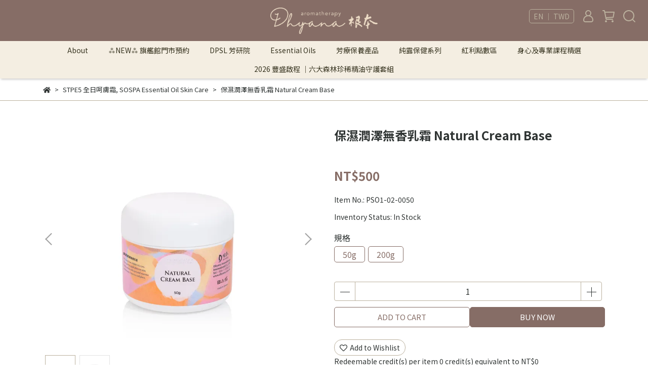

--- FILE ---
content_type: text/html; charset=utf-8
request_url: https://www.dhyana.store/en/products/%E4%BF%9D%E6%BF%95%E6%BD%A4%E6%BE%A4%E7%84%A1%E9%A6%99%E4%B9%B3%E9%9C%9C
body_size: 76565
content:
<!DOCTYPE html>
<html lang="en" style="height:100%;">
  <head>
      <script>
        window.dataLayer = window.dataLayer || [];
      </script>
    <!-- Google Tag Manager -->
            <script>(function(w,d,s,l,i){w[l]=w[l]||[];w[l].push({'gtm.start':
            new Date().getTime(),event:'gtm.js'});var f=d.getElementsByTagName(s)[0],
            j=d.createElement(s),dl=l!='dataLayer'?'&l='+l:'';j.async=true;j.src=
            'https://www.googletagmanager.com/gtm.js?id='+i+dl;f.parentNode.insertBefore(j,f);
            })(window,document,'script','dataLayer','GTM-T38822H');</script>
          <script>var google_tag_manager_id = 'GTM-T38822H';</script>
<!-- End Google Tag Manager -->
      <!-- CYBERBIZ Google Tag Manager -->
      <script>(function(w,d,s,l,i){w[l]=w[l]||[];w[l].push({'gtm.start':
      new Date().getTime(),event:'gtm.js'});var f=d.getElementsByTagName(s)[0],
      j=d.createElement(s),dl=l!='dataLayer'?'&l='+l:'';j.async=true;j.src=
      'https://www.googletagmanager.com/gtm.js?id='+i+dl;f.parentNode.insertBefore(j,f);
      })(window,document,'script','cyb','GTM-TXD9LVJ');</script>
      <!-- End CYBERBIZ Google Tag Manager -->
    
      <script>
        function getUserFromCookie(){
          if(localStorage.customer && localStorage.customer != '{"notLogin":true}'){
            return JSON.parse(localStorage.customer).id;
          }else{
            return "";
          }
        }
        cyb = [{
          'shop': "17640-根本芳療 Dhyana Aromatherapy｜全球精油與芳香療法電商",
          'shop_plan': "enterprise",
          'userId': getUserFromCookie()
        }];
      </script>
    
      <!-- CYBERBIZ Google Tag Manager -->
      <script>(function(w,d,s,l,i){w[l]=w[l]||[];w[l].push({'gtm.start':
      new Date().getTime(),event:'gtm.js'});var f=d.getElementsByTagName(s)[0],
      j=d.createElement(s),dl=l!='dataLayer'?'&l='+l:'';j.async=true;j.src=
      'https://www.googletagmanager.com/gtm.js?id='+i+dl;f.parentNode.insertBefore(j,f);
      })(window,document,'script','cyb','GTM-P7528MQ');</script>
      <!-- End CYBERBIZ Google Tag Manager -->
    
    <meta charset="utf-8">
<meta http-equiv="X-UA-Compatible" content="IE=edge">
<meta name="viewport" content="width=device-width, initial-scale=1">
<link rel="icon" href="//cdn-next.cybassets.com//cdn-next.cybassets.com/media/W1siZiIsIjE3NjQwL2F0dGFjaGVkX3Bob3Rvcy8xNzU5MzE3NzM3XzQ4WDQ4LmpwZy5qcGVnIl1d.jpeg?convert=false&sha=dc2fdad1cf7e7996">
<link rel="apple-touch-icon" href="//cdn-next.cybassets.com//cdn-next.cybassets.com/media/W1siZiIsIjE3NjQwL2F0dGFjaGVkX3Bob3Rvcy8xNzU5MzE3NzM3XzQ4WDQ4LmpwZy5qcGVnIl1d.jpeg?convert=false&sha=dc2fdad1cf7e7996">

<meta property="og:site_name" content="根本芳療 Dhyana Aromatherapy｜全球精油與芳香療法電商" />

<!-- og tag -->


<!-- og image -->

  <meta property="og:image" content="https://cdn-next.cybassets.com/media/W1siZiIsIjE3NjQwL3Byb2R1Y3RzLzMzMzYxMDQ1LzE2MjI2MTEyMDdfZTE3Y2QyYTg3MTVlYWJkZTNmZDYuanBlZyJdLFsicCIsInRodW1iIiwiMjQweDI0MCJdXQ.jpeg?sha=92cd3f03991c8415" />


<title>
  
    保濕潤澤無香乳霜 Natural Cream Base 根本芳療 Dhyana Aromatherapy｜全球精油與芳香療法電商
  
</title>



<script src='//cdn-next.cybassets.com/frontend/shop/useSettingsData-ca599c38a58822df.js' type='text/javascript'></script>



  <script>
    window.setSettingsData({"draggable_sections":{"404":[],"index":["_index_4_blocks","1757931493596_8","1765340453833_0","1758029672945_6","_main_slider_custom","_index_8_blocks","1767534286707_8","1767532341980_5","1767535627292_8","1767344133821_4","1757930341660_6","1757937730799_5","1757947676499_1","1758029585325_4","1758031999128_6","1758031777483_3","1758035687761_2","1758034522187_5"],"product":["product_info","product_description","board_comments","related_products"],"combo_product":["combo_product_info","combo_product_desc","board_comments"],"collection":[],"category":[],"blog":[],"article":[],"cart":[],"contact":[],"express_delivery":[],"search":[]},"sections":{"navbar":{"type":"navbar","visible":true,"settings":{"navbar_image_logo_url":"//cdn-next.cybassets.com/media/W1siZiIsIjE3NjQwL2F0dGFjaGVkX3Bob3Rvcy8xNzU3OTE0NTMwXzIwMjAwNjEyLeagueacrGxvZ28t5ZKWLnBuZy5wbmciXV0.png?sha=400a7c8a7299d98a","navbar_image_logo_tablet_url":"//cdn-next.cybassets.com/media/W1siZiIsIjE3NjQwL2F0dGFjaGVkX3Bob3Rvcy8xNzU3OTE0NTMwXzIwMjAwNjEyLeagueacrGxvZ28t5ZKWLnBuZy5wbmciXV0.png?sha=400a7c8a7299d98a","navbar_image_logo_mobile_url":"//cdn-next.cybassets.com/media/W1siZiIsIjE3NjQwL2F0dGFjaGVkX3Bob3Rvcy8xNzU3OTE0NTMwXzIwMjAwNjEyLeagueacrGxvZ28t5ZKWLnBuZy5wbmciXV0.png?sha=400a7c8a7299d98a","main_nav":"main-menu","slider_primary_linklist":"main-menu","slider_primary_linklist_set_open":true,"nav_show_three_dimension":true,"search_enabled":true,"display_only_index":false,"dict_header_banner_image_url":"","dict_header_banner_image_tablet_url":"","dict_header_banner_image_mobile_url":"","dict_header_banner_link":"","display_count_down":false,"navbar_display_style":"displayDefault","header_banner_start":"","header_banner_end":"","timer_text_color":"#c39d6f","timer_bg_color":"#2b2b6e","logo_height":"","link_menu_enabled":false,"link_menu":"undefined","menu_display_style":"two_dimension_menu","display_banner_type":"imageBanner","header_banner_simple_text_size":"12","header_banner_simple_text_color":"#ffffff","header_banner_simple_bg":"#000000","mobile_logo_position":"left"},"custom_name":"導覽列"},"footer":{"type":"footer","visible":true,"settings":{"footer_link":"footer","display_facebook":true,"shop_facebook":"https://www.facebook.com/","display_instagram":true,"shop_instagram":"https://www.instagram.com/?hl=zh-tw","display_line":true,"shop_line":"https://line.me/zh-hant/","display_youtube":true,"shop_youtube":"https://www.youtube.com/","footer_link_arrangement":"display_x"},"block_order":["1758098404887_2","default_link_list","default_link_list_2"],"blocks":{"default_link_list":{"type":"link_list_setting","thumbnail":"list","draggable":true,"visible":true,"settings":{"dict_link_list_block_title":"About Us","footer_link":"footer"},"custom_name":"選單"},"default_contact_info":{"type":"contact_info_setting","thumbnail":"contactInfo","draggable":true,"visible":false,"settings":{"dict_contact_info_block_title":"Contact Info","display_phone":true,"dict_phone_number":"09-87654321","display_fax_number":true,"dict_shop_fax_number":"02-22345678","display_shop_email":true,"dict_shop_email":"example@email.com","display_shop_address":true,"dict_shop_address":"Waterloo, IN 46793, United States","display_office_time":true,"dict_shop_office_time":"10:30am - 6:30pm"},"custom_name":"聯絡資訊"},"default_link_list_2":{"type":"link_list_setting","visible":true,"settings":{"dict_link_list_block_title":"Menu","footer_link":"main-menu"},"custom_name":"選單"},"1758098404887_2":{"type":"rich_text_editor_setting","custom_name":"自訂文字","visible":true,"settings":{"dict_rich_text_title":"Contact Infor. ","dict_rich_text_content":"\u003cp\u003e☎︎\u003cstrong\u003e：\u003c/strong\u003e+886-7-3596555\u003c/p\u003e\n\u003cp\u003e\u003c/p\u003e\n\u003cp\u003e✎\u003cstrong\u003e：\u003c/strong\u003esales@dhyana.com.tw\u003c/p\u003e\n\u003cp\u003e\u003c/p\u003e\n\u003cp\u003e⛘\u003cstrong\u003e：\u003c/strong\u003e81361 No.350, Wenxue Rd., Zuoying Dist., Kaohsiung City 813, Taiwan (R.O.C.)\u003cbr\u003e\u003c/p\u003e\n\u003cp\u003e\u003cstrong\u003eOffice Time：\u003c/strong\u003e\u003c/p\u003e\n\u003cp\u003eMon.~Sat. 09:00 - 18:00\u003c/p\u003e\n\u003cp\u003eSun. Fixed days off (GMT+8)\u003c/p\u003e\n\u003cp\u003e\u003c/p\u003e\n"}}},"custom_name":"頁腳"},"_main_slider_custom":{"type":"_main_slider_custom","visible":true,"blocks":{"display_main_slider_item_1":{"type":"image","visible":true,"settings":{"dict_link":"","dict_image_url":"//cdn-next.cybassets.com/media/W1siZiIsIjE3NjQwL2F0dGFjaGVkX3Bob3Rvcy8xNzU3OTMzMjc5X1BDMjYyMDcwLmpwZy5qcGVnIl1d.jpeg?sha=176b750b3ef889e7","dict_tablet_image_url":"","dict_mobile_image_url":"//cdn-next.cybassets.com/media/W1siZiIsIjE3NjQwL2F0dGFjaGVkX3Bob3Rvcy8xNzU4MDA1OTk2X-aJi-apn-i8quaSrTQ4MFg0ODAtMDMuanBnLmpwZWciXV0.jpeg?sha=11686530c8834c1c","slide_contents_display":"left","dict_slide_btn_link":"","slide_title_color":"#000000","slide_content_color":"#000000","slide_btn_bg_color":"#000000","slide_btn_text_color":"#ffffff"},"custom_name":"素材"},"display_main_slider_item_2":{"type":"image","visible":true,"settings":{"dict_link":"","dict_image_url":"//cdn-next.cybassets.com/media/W1siZiIsIjE3NjQwL2F0dGFjaGVkX3Bob3Rvcy8xNzU3OTU3NzY3X-Wvpumpl-WupDFfSW5kZXguanBnLmpwZWciXV0.jpeg?sha=a90d80e4e2e10246","dict_tablet_image_url":"","dict_mobile_image_url":"//cdn-next.cybassets.com/media/W1siZiIsIjE3NjQwL2F0dGFjaGVkX3Bob3Rvcy8xNzU4MDA2MDI2X-aJi-apn-i8quaSrTQ4MFg0ODAtMDEuanBnLmpwZWciXV0.jpeg?sha=de00f59bdc8b0fe4","slide_contents_display":"left","dict_slide_btn_link":"","slide_title_color":"#000000","slide_content_color":"#000000","slide_btn_bg_color":"#000000","slide_btn_text_color":"#ffffff"},"custom_name":"素材"},"display_main_slider_item_3":{"type":"image","visible":true,"settings":{"dict_link":"","dict_image_url":"","dict_tablet_image_url":"","dict_mobile_image_url":""}},"display_main_slider_item_4":{"type":"image","visible":false,"settings":{"dict_link":"","dict_image_url":"","dict_tablet_image_url":"","dict_mobile_image_url":""}},"display_main_slider_item_5":{"type":"image","visible":false,"settings":{"dict_link":"","dict_image_url":"","dict_tablet_image_url":"","dict_mobile_image_url":""}},"1757933323319_0":{"type":"image","custom_name":"素材","visible":true,"settings":{"dict_image_url":"//cdn-next.cybassets.com/media/W1siZiIsIjE3NjQwL2F0dGFjaGVkX3Bob3Rvcy8xNzU3OTMzMzM1X1A1MDYyOTA5LmpwZy5qcGVnIl1d.jpeg?sha=d1da0da053eb61ae","dict_tablet_image_url":"","dict_mobile_image_url":"//cdn-next.cybassets.com/media/W1siZiIsIjE3NjQwL2F0dGFjaGVkX3Bob3Rvcy8xNzU4MDA1OTcwX-aJi-apn-i8quaSrTQ4MFg0ODAtMDQuanBnLmpwZWciXV0.jpeg?sha=d88ceb7b32f3276b","dict_link":"","slide_contents_display":"left","dict_slide_btn_link":"","slide_title_color":"#000000","slide_content_color":"#000000","slide_btn_bg_color":"#000000","slide_btn_text_color":"#ffffff"}},"1758006039051_0":{"type":"image","custom_name":"素材","visible":false,"settings":{"dict_image_url":"//cdn-next.cybassets.com/media/W1siZiIsIjE3NjQwL2F0dGFjaGVkX3Bob3Rvcy8xNzU4MDA2MzgxX-aIquWcliAyMDI1LTA3LTAyIOaZmuS4ijExLmpwZy5qcGVnIl1d.jpeg?sha=af70767a2afbfd95","dict_tablet_image_url":"","dict_mobile_image_url":"//cdn-next.cybassets.com/media/W1siZiIsIjE3NjQwL2F0dGFjaGVkX3Bob3Rvcy8xNzU4MDA2MzkyX-aJi-apn-i8quaSrTQ4MFg0ODAtMDIuanBnLnBuZyJdXQ.png?sha=9158e035409a8d27","dict_link":"","slide_contents_display":"left","dict_slide_btn_link":"","slide_title_color":"#000000","slide_content_color":"#000000","slide_btn_bg_color":"#000000","slide_btn_text_color":"#ffffff"}}},"block_order":["1757933323319_0","display_main_slider_item_1","display_main_slider_item_2","1758006039051_0"],"settings":{"margin_x":"150","margin_bottom":"60","mobile_margin_x":"","mobile_margin_bottom":"50","swiper_delay":"3","image_number":"1","image_space":"12","mobile_image_number":"1","mobile_image_space":"8","transition_speed":"0.3"},"custom_name":"輪播素材"},"_index_product_banner":{"type":"_index_product_banner","visible":false,"settings":{"dict_link":"","dict_image_url":"/theme_src/i18n_serenity/default_img/index_product_banner.png","dict_tablet_image_url":"","dict_mobile_image_url":"","cta_btn_display_style":"bottomPosition","cta_btn_text":"Shop all our products","cta_btn_bg_color":"#373420","cta_btn_text_color":"#bbb19e","margin_x":"0","margin_bottom":"48","mobile_margin_x":"0","mobile_margin_bottom":"24","display_cta_btn":true},"custom_name":"橫幅廣告"},"_index_8_blocks":{"type":"_index_8_blocks","visible":true,"settings":{"dict_title":"New Arrivals","collection_handle":"時尚新香氛原料及珍稀精選","limit":"16","margin_x":"50","margin_bottom":"70","mobile_margin_x":"10","mobile_margin_bottom":"50","product_display":"displayAll","product_arrangement":"2","product_column_for_pc":"4","product_alignment":"leftPosition","product_text_align":"center","product_column_for_mobile":"2","product_card_hover_effect":"button"},"custom_name":"商品分類"},"_index_4_blogs":{"type":"_index_4_blogs","visible":true,"blocks":{"index_4_blogs_1":{"type":"blog","visible":true,"settings":{"blog_handle":"news"}},"index_4_blogs_2":{"type":"blog","visible":true,"settings":{"blog_handle":"news"}},"index_4_blogs_3":{"type":"blog","visible":true,"settings":{"blog_handle":"news"}},"index_4_blogs_4":{"type":"blog","visible":true,"settings":{"blog_handle":"news"}}},"block_order":["index_4_blogs_1","index_4_blogs_2","index_4_blogs_3","index_4_blogs_4"],"settings":{"dict_title":"More Information"}},"_index_4_blocks":{"type":"_index_4_blocks","visible":true,"blocks":{"index_4_blocks_block_1":{"type":"image","visible":true,"settings":{"title":"","dict_link":"/categories/GB_Essential Oils","dict_image_url":"//cdn-next.cybassets.com/media/W1siZiIsIjE3NjQwL2F0dGFjaGVkX3Bob3Rvcy8xNzU4MDM0MzA3XzE5MjBYMjUwMC3moYzmqZ_niYgtMDMuanBnLmpwZWciXV0.jpeg?sha=154f1d5101972c85","dict_tablet_image_url":"","dict_mobile_image_url":"//cdn-next.cybassets.com/media/W1siZiIsIjE3NjQwL2F0dGFjaGVkX3Bob3Rvcy8xNzU4MDM2NDY2XzQ4MC3miYvmqZ_niYgtMDMuanBnLmpwZWciXV0.jpeg?sha=135fa3272be0fc33","block_propotion":"25","dict_image_description":""},"custom_name":"圖片"},"index_4_blocks_block_2":{"type":"image","visible":true,"settings":{"dict_image_url":"//cdn-next.cybassets.com/media/W1siZiIsIjE3NjQwL2F0dGFjaGVkX3Bob3Rvcy8xNzU4MDMzODQwXzE5MjBYMjUwMC3moYzmqZ_niYgtMDIuanBnLmpwZWciXV0.jpeg?sha=d183cbd994aef66b","dict_tablet_image_url":"","dict_mobile_image_url":"//cdn-next.cybassets.com/media/W1siZiIsIjE3NjQwL2F0dGFjaGVkX3Bob3Rvcy8xNzU4MDM2NDg0XzQ4MC3miYvmqZ_niYgtMDIuanBnLmpwZWciXV0.jpeg?sha=7fbbdec4b77eb12a","dict_link":"/collections/fdg_hydrosols","block_propotion":"25","dict_image_description":""},"custom_name":"圖片"},"index_4_blocks_block_3":{"type":"image","visible":true,"settings":{"dict_image_url":"//cdn-next.cybassets.com/media/W1siZiIsIjE3NjQwL2F0dGFjaGVkX3Bob3Rvcy8xNzU4MDMzMzgwXzE5MjBYMjUwMC3moYzmqZ_niYguanBnLmpwZWciXV0.jpeg?sha=26db72c58b8612a2","dict_tablet_image_url":"","dict_mobile_image_url":"//cdn-next.cybassets.com/media/W1siZiIsIjE3NjQwL2F0dGFjaGVkX3Bob3Rvcy8xNzU4MDM2NTA5XzQ4MC3miYvmqZ_niYgtMDEuanBnLmpwZWciXV0.jpeg?sha=0d5ed138f05bb60e","dict_link":"/categories/muzen/ Perfumes","block_propotion":"25","dict_image_description":""},"custom_name":"圖片"},"1757920917547_0":{"type":"image","custom_name":"圖片","visible":true,"settings":{"dict_image_url":"//cdn-next.cybassets.com/media/W1siZiIsIjE3NjQwL2F0dGFjaGVkX3Bob3Rvcy8xNzU4MDMzODY5XzE5MjBYMjUwMC3moYzmqZ_niYgtMDQuanBnLmpwZWciXV0.jpeg?sha=3a0adba13d9848b2","dict_tablet_image_url":"","dict_mobile_image_url":"//cdn-next.cybassets.com/media/W1siZiIsIjE3NjQwL2F0dGFjaGVkX3Bob3Rvcy8xNzU4MDM2NTMxXzQ4MC3miYvmqZ_niYgtMDQuanBnLmpwZWciXV0.jpeg?sha=22f91af00ac12c54","dict_link":"/collections/台灣在地單方精油","block_propotion":"25","dict_image_description":""}}},"block_order":["index_4_blocks_block_1","index_4_blocks_block_2","index_4_blocks_block_3","1757920917547_0"],"settings":{"margin_x":"0","margin_bottom":"","mobile_margin_x":"0","mobile_margin_bottom":"5","mobile_columns":2,"margin_block":"","mobile_margin_block":"5"},"custom_name":"自訂排版設計"},"_index_4_blocks_2":{"type":"_index_4_blocks","visible":false,"settings":{"margin_x":"160","margin_bottom":"48","mobile_margin_x":"16","mobile_margin_bottom":"24","mobile_columns":1,"margin_block":"10","mobile_margin_block":"10"},"blocks":{"_index_4_blocks_2_block_1":{"type":"image","visible":true,"settings":{"dict_image_url":"/theme_src/i18n_serenity/default_img/index_4_blocks_2_block_1.png","dict_tablet_image_url":"","dict_mobile_image_url":"","dict_link":""},"custom_name":"圖片"},"_index_4_blocks_2_block_2":{"type":"image","visible":true,"settings":{"dict_image_url":"/theme_src/i18n_serenity/default_img/index_4_blocks_2_block_2.png","dict_tablet_image_url":"","dict_mobile_image_url":"","dict_link":""},"custom_name":"圖片"},"_index_4_blocks_2_block_3":{"type":"image","visible":true,"settings":{"dict_image_url":"/theme_src/i18n_serenity/default_img/index_4_blocks_2_block_3.png","dict_tablet_image_url":"","dict_mobile_image_url":"","dict_link":""},"custom_name":"圖片"}},"block_order":["_index_4_blocks_2_block_1","_index_4_blocks_2_block_2","_index_4_blocks_2_block_3"],"custom_name":"自訂排版設計"},"express_delivery_index_4_blocks":{"type":"_index_4_blocks","visible":false,"blocks":{"express_delivery_display_index_4_block_1":{"type":"image","visible":true,"settings":{"title":"","dict_link":"","dict_image_url":"/theme_src/i18n_serenity/default_img/index_4_blocks_1_block_1.png","dict_tablet_image_url":"","dict_mobile_image_url":""}}},"block_order":["express_delivery_display_index_4_block_1"]},"custom_text":{"type":"custom_text","visible":true,"settings":{}},"blog":{"type":"blog","visible":true,"settings":{"article_limit_in_blog_page":"6"},"custom_name":"部落格設定"},"article":{"type":"article","visible":true,"settings":{"display_blog_menu":true,"dict_blog_tags_title":"Categories","blog_latest_post_limit":"2"}},"category":{"type":"category","visible":true,"settings":{"category_sidebar_set_open":false,"category_product_block_limit":"4","category_product_swiper_item_limit":"6","category_product_item_limit":"18"}},"shop_setting":{"type":"shop_setting","visible":true,"settings":{"favicon_image_url":"//cdn-next.cybassets.com/media/W1siZiIsIjE3NjQwL2F0dGFjaGVkX3Bob3Rvcy8xNzU5MzE3NzM3XzQ4WDQ4LmpwZy5qcGVnIl1d.jpeg?sha=dc2fdad1cf7e7996","og_image_url":"//cdn-next.cybassets.com/media/W1siZiIsIjE3NjQwL2F0dGFjaGVkX3Bob3Rvcy8xNzU5MzE3NzQ2XzMwMFgzMDAuanBnLmpwZWciXV0.jpeg?sha=72f7a8fbe8ffafa9","shop_title":"Dhyana Aromatherapy｜Global Essential Oils \u0026 Aromatherapy E-store","shop_description":"Explore Dhyana Aromatherapy Global E-store, offering high-quality essential oils, hydrosols, and aromatherapy products. Safe international shipping brings professional aromatherapy experience to your home.","shop_keywords":"Dhyana Aromatherapy, essential oils, hydrosols, aromatherapy, global e-store, international shipping"},"custom_name":"全站設定"},"color_settings":{"type":"color_settings","visible":true,"settings":{"button_color":"#866d66","button_text_color":"#ffffff","accent_color":"#866d66","heading_color":"#2f3433","text_color":"#2f3433","price_color":"#866d66","discount_price_color":"#f47373","theme_bg_color":"#FFFFFF","product_border_color":"#bbb19e","nav_logo_bg_color":"#866d66","nav_menu_bg_color":"#f4eee2","nav_menu_text_color":"#373420","nav_menu_icon_color":"#bbb19e","footer_bg_color":"#f4eee2","footer_text_color":"#373420","checkout_button_color":"#373420","checkout_accent_color":"#866d66","tips_text_color":"#0C5460"},"custom_name":"顏色設定"},"popup":{"type":"popup","visible":true,"blocks":{"popup_block_1":{"type":"image","visible":false,"settings":{"dict_image_url":"","icon_size":"small"},"custom_name":"圖片"}},"block_order":["popup_block_1"],"settings":{},"custom_name":"彈窗廣告"},"product_info":{"type":"product_info","visible":true,"settings":{"display_product_sku":true,"dict_vip_custom_price_text":"","dict_vip_custom_price_href":""},"custom_name":"基本設定"},"product_description":{"type":"product_description","visible":true,"custom_name":"商品介紹"},"board_comments":{"type":"board_comments","visible":true,"settings":{},"thumbnail":"list","draggable":false,"custom_name":"商品評論"},"related_products":{"type":"related_products","visible":true,"settings":{"display_related_cols":true,"use_custom_related_cols":true,"dict_group_related_cols_related_product":"Related Products","related_products_limit":"4"},"custom_name":"相關商品"},"combo_product_info":{"type":"combo_product_info","visible":true,"settings":{}},"combo_product_desc":{"type":"combo_product_desc","visible":true,"settings":{}},"contact":{"type":"contact","visible":true,"settings":{"show_google_map":true,"show_google_map_iframe":"\u003ciframe src=\"https://www.google.com/maps/embed?pb=!1m18!1m12!1m3!1d3613.6479170127777!2d121.56760821400371!3d25.07991984260527!2m3!1f0!2f0!3f0!3m2!1i1024!2i768!4f13.1!3m3!1m2!1s0x3442ac6fbd841bbd%3A0x64e16bcf25e3da31!2zMTE05Y-w5YyX5biC5YWn5rmW5Y2A55Ge5YWJ6LevNTEz5be3MzDomZ8!5e0!3m2!1szh-TW!2stw!4v1485156761267\" width=\"600\" height=\"450\" frameborder=\"0\" style=\"border:0\" allowfullscreen\u003e\u003c/iframe\u003e"}},"collection":{"type":"collection","visible":true,"settings":{"collection_sidebar":"芳香精油","collection_sidebar_set_open":false,"collection_pagination_limit":"24","product_column_for_pc":"","is_infinite_scroll":false},"custom_name":"商品分類設定"},"404":{"type":"404","visible":true,"settings":{"image_url":"//cdn-next.cybassets.com/media/W1siZiIsIjE3NjQwL2F0dGFjaGVkX3Bob3Rvcy8xNzY3NjY1MjYxXzQwNOmggemdouioreioiCjlkpbllaHoibIpLnBuZy5wbmciXV0.png?sha=947a0c94c4707103"},"custom_name":"404頁"},"blogs_all":{"type":"blogs_all","visible":true,"settings":{}},"bundle_discounts":{"type":"bundle_discounts","visible":true,"settings":{}},"cart":{"type":"cart","visible":true,"settings":{}},"cart_empty":{"type":"cart_empty","visible":true,"settings":{}},"page":{"type":"page","visible":true,"settings":{}},"search":{"type":"search","visible":true,"settings":{"search_link_list":"main-menu"}},"customers/account":{"type":"customers/account","visible":true,"settings":{}},"customers/account_edit":{"type":"customers/account_edit","visible":true,"settings":{}},"customers/activate_account":{"type":"customers/activate_account","visible":true,"settings":{}},"customers/addresses":{"type":"customers/addresses","visible":true,"settings":{}},"customers/bonus_points":{"type":"customers/bonus_points","visible":true,"settings":{}},"customers/cancel":{"type":"customers/cancel","visible":true,"settings":{}},"customers/coupons":{"type":"customers/coupons","visible":true,"settings":{}},"customers/forgot_password":{"type":"customers/forgot_password","visible":true,"settings":{}},"customers/login":{"type":"customers/login","visible":true,"settings":{}},"customers/message":{"type":"customers/message","visible":true,"settings":{}},"customers/messages":{"type":"customers/messages","visible":true,"settings":{}},"customers/modify_password":{"type":"customers/modify_password","visible":true,"settings":{}},"customers/order":{"type":"customers/order","visible":true,"settings":{}},"customers/orders":{"type":"customers/orders","visible":true,"settings":{}},"customers/periodic_order":{"type":"customers/periodic_order","visible":true,"settings":{}},"customers/periodic_orders":{"type":"customers/periodic_orders","visible":true,"settings":{}},"customers/other_valid_orders":{"type":"customers/other_valid_orders","visible":true,"settings":{}},"customers/register":{"type":"customers/register","visible":true,"settings":{}},"customers/reset_password":{"type":"customers/reset_password","visible":true,"settings":{}},"customers/return":{"type":"customers/return","visible":true,"settings":{}},"customers/tracking_items":{"type":"customers/tracking_items","visible":true,"settings":{}},"express_delivery-navbar":{"type":"express_delivery-navbar","visible":true,"settings":{}},"express_delivery-content":{"type":"express_delivery-content","visible":true,"settings":{}},"1757930341660_6":{"type":"_graphic_introduction","custom_name":"圖文介紹","visible":false,"settings":{"text_display":"leftPosition","graphic_text":"#373420","graphic_bg":"#F4EEE2","margin_x":"100","margin_bottom":"60","mobile_margin_x":"0","mobile_margin_bottom":"0","dict_image_url":"//cdn-next.cybassets.com/media/W1siZiIsIjE3NjQwL2F0dGFjaGVkX3Bob3Rvcy8xNzU3OTM5MTIyX1AxMTAyNTU3LTIuanBnLmpwZWciXV0.jpeg?sha=5485e6fde364848a","dict_tablet_image_url":"","dict_mobile_image_url":"","btn_display":"leftSide","block_propotion":"50"},"blocks":{"1757930341663_0":{"type":"title","custom_name":"標題","visible":true,"settings":{"dict_rich_text_title":"如何選擇適合自己的精油？","dict_size":"24"}},"1757930341664_1":{"type":"text","custom_name":"內文","visible":true,"settings":{"dict_rich_text_content":"\u003cp\u003e1. 你希望精油帶給你什麼\u003cbr\u003e香氣是精油的第一印象，很多人因為喜歡某種香氣而愛上精油。以自己喜愛的香氣選購精油，是不會出錯的辦法，不過別忘了，精油不只是香氣，它們濃縮了原始天然的植物能量，擁有各種人體需要的功用。\u003cbr\u003e\u003cbr\u003e2. 試聞和體驗\u003cbr\u003e做了很多功課，不如直接去試聞及體驗吧。精油的香氣層次極其豐富，每個人感受都不一樣，究竟適不適合你，聞到時自然會有答案。\u003c/p\u003e\n","dict_size":"14"}},"1757930341664_2":{"type":"button","custom_name":"按鈕","visible":true,"settings":{"dict_btn_text":"詳細文章","graphic-button_bg":"#866d66","graphic-button_text":"#FFFFFF","dict_graphic_button_link":"/blogs/dpsl芳香有意識","link_open_in_new_tab":true}}},"block_order":["1757930341663_0","1757930341664_1","1757930341664_2"]},"1757931493596_8":{"type":"_text_editor_section","custom_name":"文字編輯","visible":false,"settings":{"margin_x":"0","margin_bottom":"0","mobile_margin_x":"0","mobile_margin_bottom":"0","dict_advanced_rich_text_content":"\u003cp style=\"text-align:center;\"\u003e\u003c/p\u003e\n\u003cp\u003e\u003c/p\u003e\n\u003cp style=\"text-align:center;\"\u003e\u003cspan style=\"color: #050505;font-size: 20px;\"\u003e\u003cstrong\u003e關於OEM / ODM開發\u003c/strong\u003e\u003c/span\u003e\u003c/p\u003e\n\u003cp\u003e\u003c/p\u003e\n\u003cp style=\"text-align:center;\"\u003e\u003cspan style=\"color: #050505;font-size: 16px;\"\u003e從一滴精油到完整產品，我們深知每個品牌對香氣的想像都獨一無二。\u003c/span\u003e\u003cspan style=\"color: #050505;\"\u003e對我們而言，ODM 不僅是製造，更是與品牌共創的旅程。\u003cbr\u003e讓每個作品，都能延續「島嶼共生」的精神，以香氣傳遞對人、土地與生活的溫柔承諾。\u003c/span\u003e\u003c/p\u003e\n\u003cp\u003e\u003c/p\u003e\n"},"blocks":{},"block_order":[]},"1757937730799_5":{"type":"_index_4_blocks","custom_name":"自訂排版設計","visible":true,"settings":{"margin_x":"50","margin_bottom":"50","margin_block":"20","mobile_margin_x":"0","mobile_margin_bottom":"50","mobile_columns":1,"mobile_margin_block":"10"},"blocks":{"1757937730800_0":{"type":"image","custom_name":"圖片","visible":false,"settings":{"dict_image_url":"/theme_src/i18n_shoestore/default_img/index_4_blocks_1.jpg","dict_tablet_image_url":"","dict_mobile_image_url":"","dict_link":"","dict_image_description":""}},"1757937730801_1":{"type":"video","custom_name":"影片","visible":false,"settings":{"dict_video_link":""}},"1757937752316_3":{"type":"html","custom_name":"自訂HTML","visible":true,"settings":{"dict_body_html":"\u003cp style=\"text-align: center; margin-left: 5%; margin-right: 5%; margin-top: 2%; margin-bottom: 2%;\"\u003e\n\n    \u003ciframe height=\"450\"  width=\"100%\" title=\"媒體播放器\" src=\"https://embed.podcasts.apple.com/us/podcast/%E8%81%BD%E8%81%9E%E9%A6%99%E6%B0%A3/id1599999831?l=zh-Hant-TW\u0026amp;itscg=30200\u0026amp;itsct=podcast_box_player\u0026amp;ls=1\u0026amp;mttnsubad=1599999831\u0026amp;theme=auto\" id=\"embedPlayer\" sandbox=\"allow-forms allow-popups allow-same-origin allow-scripts allow-top-navigation-by-user-activation\" allow=\"autoplay *; encrypted-media *; clipboard-write\" style=\"border: 0px; border-radius: 12px; width: 100%; height: 450px; max-width: 660px;\"\u003e\u003c/iframe\u003e\n        \u003c/iframe\u003e\n\n\u003c/p\u003e"}},"1757937880651_3":{"type":"html","custom_name":"自訂HTML","visible":true,"settings":{"dict_body_html":"\n\n\u003cp style=\"text-align: center; margin: 0px;\"\u003e\n            \u003cspan style=\"font-family:Noto Sans TC;\"\u003e\u003cspan style=\"font-size:24px;\"\u003e\u003cspan style=\"color:#987a71\"\u003e\n                \u003ca href=\"https://player.soundon.fm/p/ac60f092-4e75-421a-8a4e-5a92e4c99dfa\"  style=\"color:#987a71;\"\u003e\n                \u003cbr\u003e\n                \u003cbr\u003e\n        \n                《聽聞香氣》Podcast\n                \u003c/a\u003e\n            \u003c/span\u003e \u003c/span\u003e \u003c/span\u003e\n\n \u003cp style=\"text-align: justify; margin: 3%;\"\u003e\n            \u003cspan style=\"font-family:Noto Sans TC;\"\u003e\u003cspan style=\"font-size:14px;\"\u003e\u003cspan style=\"color:#33333\"\u003e\n            「聽聞香氣」是根本芳療Dhyana Aromatherapy顏憶萍Feyond(飛揚)執行長開播的香氣節目，根本芳療是台灣少數從事全球精油原料採購到在地植物萃香製造的精油公司，節目裡Feyond老師會從一位多年芳香工作者的角度，談談日常精油實務的使用方式，以及分享她走過全球數十個精油產區，每位農家的栽種經驗、獨家萃香技巧以及香氣旅程上的所見所聞。\n            \u003cbr\u003e\n            \u003cbr\u003e\n            同時她也是一位香氣創業者，更希望能將這一路香氣創業的實戰點滴，以及各式精油在不同的生命難題上發揮各種有力量的陪伴實證。\n            \u003c/span\u003e\u003c/span\u003e\u003c/span\u003e"}}},"block_order":["1757937730800_0","1757937730801_1","1757937880651_3","1757937752316_3"]},"1757947676499_1":{"type":"_index_product_banner","custom_name":"橫幅廣告","visible":true,"settings":{"dict_image_url":"//cdn-next.cybassets.com/media/W1siZiIsIjE3NjQwL2F0dGFjaGVkX3Bob3Rvcy8xNzU4MDA3NzI5X-WumOe2smJuLTEuanBnLmpwZWciXV0.jpeg?sha=f71139e17c351ab1","dict_tablet_image_url":"","dict_mobile_image_url":"//cdn-next.cybassets.com/media/W1siZiIsIjE3NjQwL2F0dGFjaGVkX3Bob3Rvcy8xNzU4MDA3NDcwX-WumOe2smJuLTEt5omL5qmf54mILmpwZy5qcGVnIl1d.jpeg?sha=86dab404b6c80f72","dict_link":"","cta_btn_display_style":"topPosition","cta_btn_bg_color":"#000000","cta_btn_text_color":"#ffffff","margin_x":"0","margin_bottom":"50","mobile_margin_x":"0","mobile_margin_bottom":"24"},"blocks":{},"block_order":[]},"1757949778698_5":{"type":"_index_4_blocks","custom_name":"自訂排版設計","visible":true,"settings":{"margin_x":"350","margin_bottom":"","margin_block":"10","mobile_margin_x":"0","mobile_margin_bottom":"50","mobile_columns":1,"mobile_margin_block":"10"},"blocks":{"1757949778701_0":{"type":"image","custom_name":"圖片","visible":false,"settings":{"dict_image_url":"/theme_src/i18n_shoestore/default_img/index_4_blocks_1.jpg","dict_tablet_image_url":"","dict_mobile_image_url":"","dict_link":""}},"1757949778701_1":{"type":"video","custom_name":"影片","visible":false,"settings":{"dict_video_link":"https://www.youtube.com/watch?v=-VuH2JeogoU\u0026t=2s","block_propotion":"30"}},"1757949813061_3":{"type":"html","custom_name":"自訂HTML","visible":true,"settings":{"dict_body_html":"\u003cp style=\"text-align: center; margin: 6%;\" \u003e\n\n\n    \u003ciframe width=\"100%\" height=\"315\" src=\"https://www.youtube.com/embed/-VuH2JeogoU?si=LbtEhF4BPZYMUDdB\" title=\"YouTube video player\" frameborder=\"0\" allow=\"accelerometer; autoplay; clipboard-write; encrypted-media; gyroscope; picture-in-picture; web-share\" referrerpolicy=\"strict-origin-when-cross-origin\" allowfullscreen style=\"border: 0px; border-radius: 10px;\"\u003e\n    \u003c/iframe\u003e\n\n\n\u003c/p\u003e"}},"1757950093497_3":{"type":"html","custom_name":"自訂HTML","visible":false,"settings":{"dict_body_html":"\u003cp style=\"text-align: center; margin: 3%;\" \u003e\n            \u003cspan style=\"font-family:Noto Sans TC;\"\u003e\u003cspan style=\"font-size:18px;\"\u003e\u003cspan style=\"color:#8d8d8d\"\u003e\n                \n                \n                揭開10年來純露的發展應用趨勢與懸浮奧秘！ \u003cbr\u003e\n                《芳水論譠》邀請台灣專家學者、醫護實踐、全球小農一起探索更多純露水漾精彩。\n                \u003c/a\u003e\n            \u003c/span\u003e \u003c/span\u003e \u003c/span\u003e"}},"1757950315377_3":{"type":"html","custom_name":"自訂HTML","visible":false,"settings":{"dict_body_html":"\n\n\n\n\n揭開10年來純露的發展應用趨勢與懸浮奧秘！\n《芳水論譠》邀請台灣專家學者、醫護實踐、全球小農一起探索更多純露水漾精彩。"}}},"block_order":["1757949778701_1","1757949813061_3","1757950093497_3","1757950315377_3"]},"1757991562109_8":{"type":"_text_editor_section","custom_name":"文字編輯","visible":false,"settings":{"margin_x":"50","margin_bottom":"0","mobile_margin_x":"0","mobile_margin_bottom":"0","dict_advanced_rich_text_content":"\u003cp style=\"text-align:center;\"\u003e\u003cspan style=\"color: rgb(86,86,86);font-size: 16px;\"\u003e揭開10年來純露的發展應用趨勢與懸浮奧秘！ \u003c/span\u003e\u003cbr\u003e\u003cspan style=\"color: rgb(86,86,86);font-size: 16px;\"\u003e《芳水論譠》邀請台灣專家學者、醫護實踐、全球小農一起探索更多純露水漾精彩。\u003c/span\u003e\u003c/p\u003e\n"},"blocks":{},"block_order":[]},"1758029672945_6":{"type":"_graphic_introduction","custom_name":"圖文介紹","visible":true,"settings":{"text_display":"midPosition","graphic_text":"#373420","graphic_bg":"#F4EEE2","margin_x":"0","margin_bottom":"0","mobile_margin_x":"0","mobile_margin_bottom":"0","dict_image_url":"","dict_tablet_image_url":"","dict_mobile_image_url":"","btn_display":"leftSide","custom_block_image_alt":"","block_propotion":"50"},"blocks":{"1758029672975_0":{"type":"title","custom_name":"標題","visible":true,"settings":{"dict_rich_text_title":"關於 ODM/OBM開發","dict_size":"24"}},"1758029672977_1":{"type":"text","custom_name":"內文","visible":true,"settings":{"dict_rich_text_content":"\u003cp\u003e從一滴精油到完整產品，我們深知每個品牌對香氣的想像都獨一無二。對我們而言，ODM 不僅是製造，更是與品牌共創的旅程。\u003cbr\u003e讓每個作品，都能延續「島嶼共生」的精神，以香氣傳遞對人、土地與生活的溫柔承諾。\u003c/p\u003e\n","dict_size":"14"}},"1758029672978_2":{"type":"button","custom_name":"按鈕","visible":false,"settings":{"dict_btn_text":"了解更多","graphic-button_bg":"#6B6432","graphic-button_text":"#FFFFFF"}}},"block_order":["1758029672975_0","1758029672977_1","1758029672978_2"]},"1758029585325_4":{"type":"_index_4_blogs","custom_name":"分頁頁籤","visible":false,"settings":{"dict_title":"","margin_x":"0","margin_bottom":"50","mobile_margin_x":"0","mobile_margin_bottom":"50","article_columns":"4"},"blocks":{"1758029585328_0":{"type":"blog","custom_name":"部落格","visible":true,"settings":{"blog_handle":"產品研製-products-guides"}}},"block_order":["1758029585328_0"]},"1758031777483_3":{"type":"_video_editor_section","custom_name":"影片設定","visible":false,"settings":{"video_editor_section_dict_title":"","video_editor_section_dict_video_link":"https://www.youtube.com/watch?v=-VuH2JeogoU\u0026t=6s","margin_x":"250","margin_bottom":"50","mobile_margin_x":"0","mobile_margin_bottom":"0"},"blocks":{},"block_order":[]},"1758031999128_6":{"type":"_graphic_introduction","custom_name":"圖文介紹","visible":false,"settings":{"text_display":"midPosition","graphic_text":"#373420","graphic_bg":"#F4EEE2","margin_x":"0","margin_bottom":"0","mobile_margin_x":"0","mobile_margin_bottom":"0","dict_image_url":"","dict_tablet_image_url":"","dict_mobile_image_url":"","btn_display":"leftSide","block_propotion":"50"},"blocks":{"1758031999133_0":{"type":"title","custom_name":"標題","visible":true,"settings":{"dict_rich_text_title":"芳水論壇","dict_size":"24"}},"1758031999134_1":{"type":"text","custom_name":"內文","visible":true,"settings":{"dict_rich_text_content":"\u003cp\u003e揭開10年來純露的發展應用趨勢與懸浮奧秘！ \u003cbr\u003e《芳水論譠》邀請台灣專家學者、醫護實踐、全球小農一起探索更多純露水漾精彩。\u003c/p\u003e\n","dict_size":"14"}},"1758031999135_2":{"type":"button","custom_name":"按鈕","visible":false,"settings":{"dict_btn_text":"了解更多","graphic-button_bg":"#6B6432","graphic-button_text":"#FFFFFF"}}},"block_order":["1758031999133_0","1758031999134_1","1758031999135_2"]},"1758033370207_2":{"type":"_index_8_blocks","custom_name":"商品分類","visible":true,"settings":{"dict_title":"精油香水創作系列","collection_handle":"香霧系列","limit":12,"product_arrangement":"2","product_column_for_pc":"4","product_alignment":"leftPosition","product_text_align":"center","margin_x":"0","margin_bottom":"50","mobile_margin_x":"0","mobile_margin_bottom":"24","product_display":"displayDefault"},"blocks":{},"block_order":[]},"1758034522187_5":{"type":"_index_4_blocks","custom_name":"自訂排版設計","visible":true,"settings":{"margin_x":"100","margin_bottom":"50","margin_block":"10","mobile_margin_x":"10","mobile_margin_bottom":"29","mobile_columns":1,"mobile_margin_block":""},"blocks":{"1758034535987_3":{"type":"html","custom_name":"自訂HTML","visible":true,"settings":{"dict_body_html":"\u003cp style=\"text-align: center; margin: 6%;\" \u003e\n\n\n    \u003ciframe width=\"100%\" height=\"315\" src=\"https://www.youtube.com/embed/-VuH2JeogoU?si=LbtEhF4BPZYMUDdB\" title=\"YouTube video player\" frameborder=\"0\" allow=\"accelerometer; autoplay; clipboard-write; encrypted-media; gyroscope; picture-in-picture; web-share\" referrerpolicy=\"strict-origin-when-cross-origin\" allowfullscreen style=\"border: 0px; border-radius: 10px;\"\u003e\n    \u003c/iframe\u003e\n\n\n\u003c/p\u003e"}},"1758034770032_3":{"type":"html","custom_name":"自訂HTML","visible":true,"settings":{"dict_body_html":"\u003cp style=\"text-align: center; margin: 0px;\"\u003e\n            \u003cspan style=\"font-family:Noto Sans TC;\"\u003e\u003cspan style=\"font-size:24px;\"\u003e\u003cspan style=\"color:#987a71\"\u003e\n                \u003cbr\u003e\n            \n        【芳水論譠】\n                \u003c/a\u003e\n            \u003c/span\u003e \u003c/span\u003e \u003c/span\u003e\n\n \u003cp style=\"text-align: justify; margin: 3%;\"\u003e\n            \u003cspan style=\"font-family:Noto Sans TC;\"\u003e\u003cspan style=\"font-size:14px;\"\u003e\u003cspan style=\"color:#33333\"\u003e\n                  揭開10年來純露的發展應用趨勢與懸浮奧秘！ \u003cbr\u003e\n                《芳水論譠》邀請台灣專家學者、醫護實踐、全球小農一起探索更多純露水漾精彩。\n                \u003c/a\u003e\n            \u003c/span\u003e \u003c/span\u003e \u003c/span\u003e\n\n"}}},"block_order":["1758034535987_3","1758034770032_3"]},"1758035687761_2":{"type":"_index_8_blocks","custom_name":"商品分類","visible":true,"settings":{"dict_title":"精油香水創作系列","collection_handle":"香霧系列","limit":12,"product_arrangement":"2","product_column_for_pc":"6","product_alignment":"leftPosition","product_text_align":"center","margin_x":"0","margin_bottom":"50","mobile_margin_x":"0","mobile_margin_bottom":"24","product_display":"displayDefault","product_column_for_mobile":"2","product_card_hover_effect":"button"},"blocks":{},"block_order":[]},"1765340453833_0":{"type":"_main_slider_custom","custom_name":"輪播素材","visible":false,"settings":{"swiper_delay":"3","margin_x":"0","margin_bottom":"10","image_number":"1","image_space":"0","mobile_margin_x":"0","mobile_margin_bottom":"0","mobile_image_number":"1","mobile_image_space":"0","transition_speed":"0.3"},"blocks":{"1765340453835_0":{"type":"image","custom_name":"素材","visible":true,"settings":{"dict_image_url":"//cdn-next.cybassets.com/media/W1siZiIsIjE3NjQwL2F0dGFjaGVkX3Bob3Rvcy8xNzY1MzU1NTg4XzI26L-O5pawLTE5MjBYNzMwX-W3peS9nOWNgOWfnyAxIOikh-acrCAyLmpwZy5qcGVnIl1d.jpeg?sha=d280a77a97666e3a","dict_tablet_image_url":"","dict_mobile_image_url":"//cdn-next.cybassets.com/media/W1siZiIsIjE3NjQwL2F0dGFjaGVkX3Bob3Rvcy8xNzY1MzQwNjEzXzI26L-O5pawLTk2MFgxNDgwYWlf5bel5L2c5Y2A5Z-fIDEuanBnLmpwZWciXV0.jpeg?sha=fc7093b931859846","dict_link":"/products/ikenobo-20251209111723","main_slider_image_alt":"","slide_contents_display":"left","dict_slide_title_text":"","dict_slide_btn_link":"","slide_title_color":"#000000","slide_content_color":"#000000","slide_btn_bg_color":"#000000","slide_btn_text_color":"#ffffff"}},"1765340993141_0":{"type":"image","custom_name":"素材","visible":true,"settings":{"dict_image_url":"//cdn-next.cybassets.com/media/W1siZiIsIjE3NjQwL2F0dGFjaGVkX3Bob3Rvcy8xNzY1MzU1NjIxXzI26L-O5pawLTE5MjBYNzMwX-W3peS9nOWNgOWfnyAxLmpwZy5qcGVnIl1d.jpeg?sha=59124d3eaf8c15da","dict_tablet_image_url":"","dict_mobile_image_url":"//cdn-next.cybassets.com/media/W1siZiIsIjE3NjQwL2F0dGFjaGVkX3Bob3Rvcy8xNzY1MzU1NjgzXzI26L-O5pawLTk2MFgxNDgwYWlf5bel5L2c5Y2A5Z-fIDEg6KSH5pysIDIuanBnLmpwZWciXV0.jpeg?sha=9c69bba29d5a83ca","dict_link":"/products/taiwan-infusion-oil","slide_contents_display":"left","dict_slide_btn_link":"","slide_title_color":"#000000","slide_content_color":"#000000","slide_btn_bg_color":"#000000","slide_btn_text_color":"#ffffff"}},"1765341183882_0":{"type":"image","custom_name":"素材","visible":true,"settings":{"dict_image_url":"//cdn-next.cybassets.com/media/W1siZiIsIjE3NjQwL2F0dGFjaGVkX3Bob3Rvcy8xNzY1MzU1NjQ0XzI26L-O5pawLTE5MjBYNzMwX-W3peS9nOWNgOWfnyAxIOikh-acrC5qcGcuanBlZyJdXQ.jpeg?sha=c23758c2161ae629","dict_tablet_image_url":"","dict_mobile_image_url":"//cdn-next.cybassets.com/media/W1siZiIsIjE3NjQwL2F0dGFjaGVkX3Bob3Rvcy8xNzY1MzQxMjA5XzI26L-O5pawLTk2MFgxNDgwYWlf5bel5L2c5Y2A5Z-fIDEg6KSH5pysIDMuanBnLmpwZWciXV0.jpeg?sha=755cfc55e0171349","dict_link":"/products/taiwan-infusion-oil-20251209182430","slide_contents_display":"left","dict_slide_btn_link":"","slide_title_color":"#000000","slide_content_color":"#000000","slide_btn_bg_color":"#000000","slide_btn_text_color":"#ffffff"}},"1765341285848_0":{"type":"image","custom_name":"素材","visible":true,"settings":{"dict_image_url":"//cdn-next.cybassets.com/media/W1siZiIsIjE3NjQwL2F0dGFjaGVkX3Bob3Rvcy8xNzY1MzU1NjYxXzI26L-O5pawLTE5MjBYNzMwX-W3peS9nOWNgOWfnyAxIOikh-acrCAzLmpwZy5qcGVnIl1d.jpeg?sha=deacc23947f9c2f0","dict_tablet_image_url":"","dict_mobile_image_url":"//cdn-next.cybassets.com/media/W1siZiIsIjE3NjQwL2F0dGFjaGVkX3Bob3Rvcy8xNzY1MzQxMzE1XzI26L-O5pawLTk2MFgxNDgwYWlf5bel5L2c5Y2A5Z-fIDEg6KSH5pysLmpwZy5qcGVnIl1d.jpeg?sha=acf13c31561af9cc","dict_link":"/products/taiwan-infusion-oil-20251209181326","slide_contents_display":"left","dict_slide_btn_link":"","slide_title_color":"#000000","slide_content_color":"#000000","slide_btn_bg_color":"#000000","slide_btn_text_color":"#ffffff"}},"1765355697206_0":{"type":"image","custom_name":"素材","visible":true,"settings":{"dict_image_url":"//cdn-next.cybassets.com/media/W1siZiIsIjE3NjQwL2F0dGFjaGVkX3Bob3Rvcy8xNzY1MzU1NzE0XzI26L-O5pawLTE5MjBYNzMwX-W3peS9nOWNgOWfnyAxIOikh-acrCA0LmpwZy5qcGVnIl1d.jpeg?sha=72a8df32ae130ec3","dict_tablet_image_url":"","dict_mobile_image_url":"//cdn-next.cybassets.com/media/W1siZiIsIjE3NjQwL2F0dGFjaGVkX3Bob3Rvcy8xNzY1MzU1NzI2XzI26L-O5pawLTk2MFgxNDgwYWlf5bel5L2c5Y2A5Z-fIDEg6KSH5pysIDQuanBnLmpwZWciXV0.jpeg?sha=617ae578e7f39d59","dict_link":"https://www.dhyana.store/zh-TW/products/土木香純露","slide_contents_display":"left","dict_slide_btn_link":"","slide_title_color":"#000000","slide_content_color":"#000000","slide_btn_bg_color":"#000000","slide_btn_text_color":"#ffffff"}}},"block_order":["1765340453835_0","1765340993141_0","1765341183882_0","1765341285848_0","1765355697206_0"]},"1765340793408_6":{"type":"_graphic_introduction","custom_name":"圖文介紹","visible":true,"settings":{"text_display":"leftPosition","graphic_text":"#373420","graphic_bg":"#F4EEE2","margin_x":"0","margin_bottom":"0","mobile_margin_x":"0","mobile_margin_bottom":"0","dict_image_url":"/theme_src/i18n_shoestore/default_img/index_4_blocks_1.jpg","dict_tablet_image_url":"","dict_mobile_image_url":"","btn_display":"leftSide","block_propotion":"50"},"blocks":{"1765340793413_0":{"type":"title","custom_name":"標題","visible":true,"settings":{"dict_rich_text_title":"產品介紹","dict_size":"24"}},"1765340793414_1":{"type":"text","custom_name":"內文","visible":true,"settings":{"dict_rich_text_content":"Lorem Ipsum is simply dummy text of the printing and typesetting industry. Lorem Ipsum has been the industry's standard dummy text ever since the 1500s, when an unknown printer took a galley of type and scrambled it to make a type specimen book. It has survived not only five centuries, but also the leap into electronic typesetting, remaining essentially unchanged. It was popularised in the 1960s with the release of Letraset sheets containing Lorem Ipsum passages, and more recently with desktop publishing software like Aldus PageMaker including versions of Lorem Ipsum.","dict_size":"14"}},"1765340793417_2":{"type":"button","custom_name":"按鈕","visible":true,"settings":{"dict_btn_text":"了解更多","graphic-button_bg":"#6B6432","graphic-button_text":"#FFFFFF"}}},"block_order":["1765340793413_0","1765340793414_1","1765340793417_2"]},"1767344133821_4":{"type":"_index_4_blogs","custom_name":"分頁頁籤","visible":false,"settings":{"dict_title":"關於精油和香氣","margin_x":"0","margin_bottom":"50","article_columns":"4","mobile_margin_x":"0","mobile_margin_bottom":"50"},"blocks":{"1767344133823_0":{"type":"blog","custom_name":"部落格","visible":true,"settings":{"blog_handle":"dpsl芳香有意識"}}},"block_order":["1767344133823_0"]},"1767532341980_5":{"type":"_index_4_blocks","custom_name":"自訂排版設計","visible":true,"settings":{"margin_x":"50","margin_bottom":"50","margin_block":"15","mobile_margin_x":"20","mobile_margin_bottom":"50","mobile_columns":1,"mobile_margin_block":"10"},"blocks":{"1767532341986_0":{"type":"image","custom_name":"圖片","visible":true,"settings":{"dict_image_url":"//cdn-next.cybassets.com/media/W1siZiIsIjE3NjQwL2F0dGFjaGVkX3Bob3Rvcy8xNzY3NTMyNDU5X1AxMTUwMDgxLmpwZy5qcGVnIl1d.jpeg?sha=45e269128cfa4f61","dict_tablet_image_url":"","dict_mobile_image_url":"","dict_image_description":"\u003cp\u003e\u003cspan style=\"font-size: 13px;\"\u003e\u003cstrong\u003e撞月之木，冰河的呼吸：臺灣杉精油，穿越時空的古老療癒低音\u003c/strong\u003e\u003cbr\u003e\u003c/span\u003e\u003ca href=\"https://www.dhyana.store/zh-TW/blogs/dpsl芳香有意識/taiwania-fir\"\u003e\u003cspan style=\"font-size: 13px;\"\u003e\u003cstrong\u003eRead more\u003c/strong\u003e\u003c/span\u003e\u003c/a\u003e\u003c/p\u003e\n","dict_link":""}},"1767532341988_1":{"type":"video","custom_name":"影片","visible":true,"settings":{"dict_video_link":""}},"1767532576901_0":{"type":"image","custom_name":"圖片","visible":true,"settings":{"dict_image_url":"//cdn-next.cybassets.com/media/W1siZiIsIjE3NjQwL2F0dGFjaGVkX3Bob3Rvcy8xNzY3NTMyNjA4XzAwNC5qcGcuanBlZyJdXQ.jpeg?sha=74cf4ba08bacbc81","dict_tablet_image_url":"","dict_mobile_image_url":"","dict_image_description":"\u003cp\u003e\u003cspan style=\"font-size: 13px;\"\u003e\u003cstrong\u003e「仿香潮」帶來的省思：當市場都在複製，品牌怎麼創造有靈魂的香氣？\u003c/strong\u003e\u003c/span\u003e\u003c/p\u003e\n\u003cp\u003e\u003ca href=\"https://www.dhyana.store/zh-TW/blogs/dpsl芳香有意識/sustainable-fragrance\"\u003e\u003cspan style=\"font-size: 12px;\"\u003e\u003cstrong\u003eRead more\u003c/strong\u003e\u003c/span\u003e\u003c/a\u003e\u003c/p\u003e\n","dict_link":""}},"1767532806858_0":{"type":"image","custom_name":"圖片","visible":true,"settings":{"dict_image_url":"//cdn-next.cybassets.com/media/W1siZiIsIjE3NjQwL2F0dGFjaGVkX3Bob3Rvcy8xNzY3NTMyODIzX1A0MDcyMDkxLmpwZy5qcGVnIl1d.jpeg?sha=a8c02c6234462c7a","dict_tablet_image_url":"","dict_mobile_image_url":"","dict_image_description":"\u003cp\u003e\u003cspan style=\"font-size: 13px;\"\u003e\u003cstrong\u003e台灣紅檜精油：雲霧森林的沉靜之聲\u003c/strong\u003e\u003c/span\u003e\u003c/p\u003e\n\u003cp\u003e\u003ca href=\"https://www.dhyana.store/zh-TW/blogs/dpsl芳香有意識/chamaecyparis-formosensis\"\u003e\u003cspan style=\"font-size: 12px;\"\u003e\u003cstrong\u003eRead more\u003c/strong\u003e\u003c/span\u003e\u003c/a\u003e\u003c/p\u003e\n","dict_link":""}},"1767532891844_0":{"type":"image","custom_name":"圖片","visible":true,"settings":{"dict_image_url":"//cdn-next.cybassets.com/media/W1siZiIsIjE3NjQwL2F0dGFjaGVkX3Bob3Rvcy8xNzY3NTMyOTA3X1AxMTAyNTEyLmpwZy5qcGVnIl1d.jpeg?sha=596023f1fc6fea6d","dict_tablet_image_url":"","dict_mobile_image_url":"","dict_image_description":"\u003cp\u003e\u003cspan style=\"font-size: 13px;\"\u003e\u003cstrong\u003e從土壤到市場：打造可被信任的島嶼原料供應鏈，難在何處？\u003c/strong\u003e\u003c/span\u003e\u003c/p\u003e\n\u003cp\u003e\u003ca href=\"https://www.dhyana.store/zh-TW/blogs/dpsl芳香有意識/aroma-supply-chain\"\u003e\u003cspan style=\"font-size: 12px;\"\u003e\u003cstrong\u003eRead more\u003c/strong\u003e\u003c/span\u003e\u003c/a\u003e\u003c/p\u003e\n","dict_link":""}}},"block_order":["1767532341986_0","1767532576901_0","1767532806858_0","1767532891844_0"]},"1767534286707_8":{"type":"_text_editor_section","custom_name":"文字編輯","visible":true,"settings":{"margin_x":"0","margin_bottom":"0","mobile_margin_x":"0","mobile_margin_bottom":"0","dict_advanced_rich_text_content":"\u003cp style=\"text-align:center;\"\u003e\u003cspan style=\"font-size: 24px;\"\u003eDPSL 芳香有意識\u003c/span\u003e\u003c/p\u003e\n\u003cp\u003e\u003c/p\u003e\n"},"blocks":{},"block_order":[]},"1767535627292_8":{"type":"_text_editor_section","custom_name":"文字編輯","visible":true,"settings":{"margin_x":"0","margin_bottom":"0","mobile_margin_x":"0","mobile_margin_bottom":"0","dict_advanced_rich_text_content":"\u003cp style=\"text-align:center;\"\u003e\u003ca href=\"https://www.dhyana.store/zh-TW/blogs/dpsl芳香有意識/198358\"\u003e\u003cspan style=\"font-size: 16px;\"\u003e閱讀更多\u003c/span\u003e\u003c/a\u003e\u003c/p\u003e\n\u003cp\u003e\u003c/p\u003e\n\u003cp\u003e\u003c/p\u003e\n"},"blocks":{},"block_order":[]}},"navbar_image_logo":true,"show_default_all_products":true,"one_dimension_limit":"6","two_dimension_limit":"10","header_banner_display":true,"header_banner_link":"/","display_main_slider":true,"display_phone":true,"phone_number":"0912345678","display_fax_number":true,"shop_fax_number":"0222345678","display_shop_email":true,"shop_email":"example@email.com","display_shop_address":true,"shop_address":"測試地址","display_office_time":true,"shop_office_time":"10:00-17:00","index_event_slider_display":true,"index_event_slider_item_1_display":true,"dict_index_event_slider_item_1_link":"#","index_event_slider_item_2_display":true,"dict_index_event_slider_item_2_title":"Autumn Shoes are now in store","dict_index_event_slider_item_2_link":"#","index_event_slider_item_3_display":true,"dict_index_event_slider_item_3_title":"Purchase any 3 items and get 20% off!","dict_index_event_slider_item_3_link":"#","index_event_slider_item_4_display":true,"dict_index_event_slider_item_4_title":"FINAL SALE/Summer shoes are now on clearance sale!","dict_index_event_slider_item_4_link":"#","index_event_slider_item_5_display":true,"dict_index_event_slider_item_5_title":"Sale ends soon","dict_index_event_slider_item_5_link":"#","index_event_slider_item_6_display":true,"dict_index_event_slider_item_6_title":"Register now and get $50 off","dict_index_event_slider_item_6_link":"#","index_event_slider_item_7_display":false,"dict_index_event_slider_item_7_title":"","dict_index_event_slider_item_7_link":"","index_event_slider_item_8_display":false,"dict_index_event_slider_item_8_title":"","dict_index_event_slider_item_8_link":"#","index_event_slider_item_9_display":false,"dict_index_event_slider_item_9_title":"","dict_index_event_slider_item_9_link":"#","index_event_slider_item_10_display":false,"dict_index_event_slider_item_10_title":"","dict_index_event_slider_item_10_link":"#","index_4_slider_display":true,"dict_index_4_slider_title":"Instagram","index_4_slider_item_1_display":true,"dict_index_4_slider_item_1_link":"#","index_4_slider_item_2_display":true,"dict_index_4_slider_item_2_link":"#","index_4_slider_item_3_display":true,"dict_index_4_slider_item_3_link":"#","index_4_slider_item_4_display":true,"dict_index_4_slider_item_4_link":"#","index_4_slider_item_5_display":true,"dict_index_4_slider_item_5_link":"#","index_4_slider_item_6_display":false,"dict_index_4_slider_item_6_link":"#","index_4_slider_item_7_display":false,"dict_index_4_slider_item_7_link":"#","index_4_slider_item_8_display":false,"dict_index_4_slider_item_8_link":"#","index_video_blocks_display":true,"dict_index_video_blocks_title":"Youtube","dict_index_video_blocks_video_link":"https://www.youtube.com/watch?v=3bI4IUIVjCk","collection_sidebar":"main-menu","collection_sidebar_set_open":false,"collection_pagination_limit":"24","product_slogan_display":false,"display_product_total_sold":false,"display_periodic_order_label":false,"cart_quantity_limit":"0","is_empty_clickable":true,"is_first_selected":false,"display_product_images_color":false,"discount_product_images_color_expand":false,"display_product_discounts_list":true,"display_discount_price_name":false,"discount_price_slogan_url":"//cdn-next.cybassets.com/media/W1siZiIsIjE3NjQwL2F0dGFjaGVkX3Bob3Rvcy8xNzU5NDgwNjIyX3NhbGUtaWNvbi5wbmcucG5nIl1d.png?sha=3010ef2364d5a801","dict_discount_price_name":"","display_discount_price_suggestion_name":false,"dict_discount_price_suggestion_name":"","display_product_section_description":true,"dict_product_section_description":"Product Description","description_section_spec_setting":true,"dict_product_description_section_spec":"Specifications","description_section_shipping_setting":true,"dict_product_description_section_shipping":"Shipping Method","vip_custom_price_visible":false,"display_global_event_1":false,"dict_show_global_event_1_link":"#","display_global_event_2":false,"dict_show_global_event_2_link":"#","display_global_event_3":false,"dict_show_global_event_3_link":"#","display_contact_address":true,"dict_contact_address":"Shop Address","show_google_map":true,"show_google_map_iframe":"\u003ciframe src=\"https://www.google.com/maps/embed?pb=!1m18!1m12!1m3!1d3613.6479170127777!2d121.56760821400371!3d25.07991984260527!2m3!1f0!2f0!3f0!3m2!1i1024!2i768!4f13.1!3m3!1m2!1s0x3442ac6fbd841bbd%3A0x64e16bcf25e3da31!2zMTE05Y-w5YyX5biC5YWn5rmW5Y2A55Ge5YWJ6LevNTEz5be3MzDomZ8!5e0!3m2!1szh-TW!2stw!4v1485156761267\" width=\"600\" height=\"450\" frameborder=\"0\" style=\"border:0\" allowfullscreen\u003e\u003c/iframe\u003e","display_selected_blog":true,"selected_blog":"news","display_inventory_policy":true,"display_product_vendor":true,"nav_icon_style":"icon_type_default","google_font":"{'ja':{'value':'Noto Sans JP'},'zh-TW':{'value':'Noto Sans TC'},'en':{'value':'Noto Sans TC'},'zh-CN':{'value':'Noto Sans TC'}}","product_text_align":"start","styled_shop_menu":"buttonType","product_video_display_location":"before","product_scale":"default_scale","product_labels":{"displayPeriodicEventLabel":false,"periodicEventLabelType":"text","dictPeriodicEventLabelText":"","periodicEventLabelImage":"","displaySaleLabel":false,"saleLabelType":"text","dictSaleLabelText":"","saleLabelImage":"/theme_src/beta_theme/default_img/onsale_icon.png","displayOutOfStockLabel":false,"outOfStockLabelType":"text","dictOutOfStockLabelText":"","outOfStockLabelImage":"","displayCustomLabel1":false,"customLabel1Type":"text","customLabel1Tag":"","dictCustomLabel1Text":"","customLabel1Image":"","displayCustomLabel2":false,"customLabel2Type":"text","customLabel2Tag":"","dictCustomLabel2Text":"","customLabel2Image":"","displayCustomLabel3":false,"customLabel3Type":"text","customLabel3Tag":"","dictCustomLabel3Text":"","customLabel3Image":"","displayCustomLabel4":false,"customLabel4Type":"text","customLabel4Tag":"","dictCustomLabel4Text":"","customLabel4Image":"","displayCustomLabel5":false,"customLabel5Type":"text","customLabel5Tag":"","dictCustomLabel5Text":"","customLabel5Image":"","display_sale_label":true,"sale_label_type":"image","sale_label_image":"//cdn-next.cybassets.com/media/W1siZiIsIjE3NjQwL2F0dGFjaGVkX3Bob3Rvcy8xNzU5NDgwNjIyX3NhbGUtaWNvbi5wbmcucG5nIl1d.png?sha=3010ef2364d5a801"}});
  </script>










    <!-- for vendor -->
    <!-- cyb_snippet _bootstrap start -->

<!-- cyb_snippet _bootstrap end -->
    <link href='//cdn-next.cybassets.com/frontend/shop/beta_theme/css/vendor-ca599c38a58822df.css' rel='stylesheet' type='text/css' media='all' />

    <!-- common css rulesets -->
    <link href='//cdn-next.cybassets.com/frontend/shop/beta_theme/css/common-ca599c38a58822df.css' rel='stylesheet' type='text/css' media='all' />

    <!-- for navbar -->
    <link href='//cdn-next.cybassets.com/frontend/shop/beta_theme/css/navbar-ca599c38a58822df.css' rel='stylesheet' type='text/css' media='all' />

    <!-- for footer -->
    <link href='//cdn-next.cybassets.com/frontend/shop/beta_theme/css/footer-ca599c38a58822df.css' rel='stylesheet' type='text/css' media='all' />

    <!-- theme assets -->
    <link href='//cdn-next.cybassets.com/frontend/shop/beta_theme/css/main-ca599c38a58822df.css' rel='stylesheet' type='text/css' media='all' />

    <!-- for vendor -->
    <script src='//cdn-next.cybassets.com/frontend/shop/beta_theme/js/vendor-ca599c38a58822df.js' type='text/javascript'></script>

            <script>
          window.sci = "eyJzaG9wX2lkIjoxNzY0MCwic2hvcF9wbGFuIjoiZW50ZXJwcmlzZSIsImRp\nbV9hZmZpbGlhdGUiOm51bGwsImN1c3RvbWVyX2lkIjpudWxsfQ==\n";
        </script>


<meta name="csrf-param" content="authenticity_token" />
<meta name="csrf-token" content="XsYXixSnaaCiV634VqQvQTh8NiqQ0GPyV49f7xAj4zOp4WJsCVhUrbh6LLwTrgu38a0DELcHKBLcRdz0y9yR9A" />
<script>(function () {
  window.gaConfigurations = {"useProductIdInProductEvents":false};
})();
</script>
<link href="//cdn-next.cybassets.com/frontend/shop/quark-ca599c38a58822df.css" rel="stylesheet" type="text/css" media="all" />
        <script>
          window.shopScriptHelper = {
            i18nLocale: "en",
            i18nLocaleDefault: "zh-TW",
            availableCurrencies: ["AUD","CNY","EUR","GBP","HKD","JPY","KRW","MYR","SGD","THB","TWD","USD","VND"],
            defaultCurrency: "TWD",
            currenciesInfo: [{"code":"TWD","html_unit":"NT${{amount_no_decimals}}","trailing_zeros":false,"email":"NT${{amount_no_decimals}}","email_unit":"NT${{amount_no_decimals}}","symbol":"NT$","unit":"","decimal_precision":0,"format":"NT${{amount_no_decimals}}","money_format":"%u%n","html":"NT${{amount_no_decimals}}","name":"新台幣 (TWD)"},{"code":"CNY","html_unit":"\u0026#165;{{amount}}","trailing_zeros":true,"email":"¥{{amount}}","email_unit":"¥{{amount}}","symbol":"¥","unit":"RMB","decimal_precision":2,"format":"\u0026#165;{{amount}}","money_format":"%u%n","html":"\u0026#165;{{amount}}","name":"人民幣 (CNY)"},{"code":"USD","html_unit":"${{amount}} USD","trailing_zeros":true,"email":"${{amount}}","email_unit":"${{amount}} USD","symbol":"$","unit":"USD","decimal_precision":2,"format":"${{amount}} USD","money_format":"%u%n","html":"${{amount}}","name":"美元 (USD)"},{"code":"EUR","html_unit":"\u0026euro;{{amount}} EUR","trailing_zeros":true,"email":"€{{amount}}","email_unit":"€{{amount}} EUR","symbol":"€","unit":"EUR","decimal_precision":2,"format":"\u0026euro;{{amount}} EUR","money_format":"%u%n","html":"\u0026euro;{{amount}}","name":"歐元 (EUR)"},{"code":"HKD","html_unit":"HK${{amount}}","trailing_zeros":true,"email":"${{amount}}","email_unit":"HK${{amount}}","symbol":"HK$","unit":"","decimal_precision":2,"format":"HK${{amount}}","money_format":"%u%n","html":"${{amount}}","name":"港元 (HKD)"},{"code":"JPY","html_unit":"\u0026#165;{{amount_no_decimals}}","trailing_zeros":false,"email":"¥{{amount_no_decimals}}","email_unit":"¥{{amount_no_decimals}}","symbol":"¥","unit":"","decimal_precision":0,"format":"\u0026#165;{{amount_no_decimals}}","money_format":"%u%n","html":"\u0026#165;{{amount_no_decimals}}","name":"日幣 (JPY)"},{"code":"THB","html_unit":"฿{{amount}}","trailing_zeros":true,"email":"฿{{amount}}","email_unit":"฿{{amount}}","symbol":"฿","unit":"","decimal_precision":2,"format":"฿{{amount}}","money_format":"%u%n","html":"฿{{amount}}","name":"泰銖 (THB)"},{"code":"VND","html_unit":"{{amount_no_decimals}}₫","trailing_zeros":false,"email":"{{amount_no_decimals}}₫","email_unit":"{{amount_no_decimals}}₫","symbol":"₫","unit":"","decimal_precision":0,"format":"{{amount_no_decimals}}₫","money_format":"%n%u","html":"{{amount_no_decimals}}₫","name":"越南盾 (VND)"},{"code":"MYR","html_unit":"RM {{amount}}","trailing_zeros":true,"email":"RM {{amount}}","email_unit":"RM {{amount}}","symbol":"RM ","unit":"","decimal_precision":2,"format":"RM {{amount}}","money_format":"%u%n","html":"RM {{amount}}","name":"馬來西亞令吉 (MYR)"},{"code":"SGD","html_unit":"S${{amount}}","trailing_zeros":true,"email":"S${{amount}}","email_unit":"S${{amount}}","symbol":"S$","unit":"","decimal_precision":2,"format":"S${{amount}}","money_format":"%u%n","html":"S${{amount}}","name":"新加坡元 (SGD)"},{"code":"KRW","html_unit":"₩{{amount_no_decimals}}","trailing_zeros":false,"email":"₩{{amount_no_decimals}}","email_unit":"₩{{amount_no_decimals}}","symbol":"₩","unit":"","decimal_precision":0,"format":"₩{{amount_no_decimals}}","money_format":"%u%n","html":"₩{{amount_no_decimals}}","name":"韓圓 (KRW)"},{"code":"AUD","html_unit":"A${{amount}}","trailing_zeros":true,"email":"A${{amount}}","email_unit":"A${{amount}}","symbol":"A$","unit":"","decimal_precision":2,"format":"A${{amount}}","money_format":"%u%n","html":"A${{amount}}","name":"澳洲元 (AUD)"},{"code":"GBP","html_unit":"£{{amount}}","trailing_zeros":true,"email":"£{{amount}}","email_unit":"£{{amount}}","symbol":"£","unit":"","decimal_precision":2,"format":"£{{amount}}","money_format":"%u%n","html":"£{{amount}}","name":"英鎊 (GBP)"}],
            vueOverrideTranslations: {"zh-TW":{"vue":{"bonus_mall":{"add_to_cart":"加入購物車","already_added_to_cart":"已加入購物車","available_bonus_and_used":"紅利點數總計 {customerRemainPoints} 點，使用 {usedBonusPoints} 點","bonus_points":"{points} 點","bonus_points_verbose":"紅利{points}點","bonus_price":"紅利點數","bonus_price_asc":"依紅利點數小到大排序","bonus_price_desc":"依紅利點數大到小排序","bonus_redemption_price":"紅利 {price}","countdown":"開賣倒數","days":"日","default_sort":"預設排序","exceed_buy_limit":"超出購買數量限制","exceed_stock_quantity":"超出庫存數量","hours":"時","insufficient_points":"點數不足","loading_error":"載入商城購物車資料錯誤","minutes":"分","need_to_buy_something":"數量不得少於1","not_on_sale_yet":"尚未開賣","points":"點數","proceed_to_checkout":"前往結帳","product_count":"共 {totalCount} 件商品","quantity":"數量","recent_days_sold_asc":"依近期銷售量小到大","recent_days_sold_desc":"依近期銷售量大到小","seconds":"秒","select_itmes_count":"已選購 {quantity} 件紅利商品","sell_from_asc":"上市日期舊到新","sell_from_desc":"上市日期新到舊","sold_out":"已售完","subtotal":"小計","wrong_quantity":"數量輸入錯誤"},"common":{"add_to_cart":"加入購物車","buy_at_least_one":"購買數量不可小於1","buy_now":"立即購買","cancel":"取消","confirm_submit":"送出","contact_merchant":"聯絡店家","corona":{"confirm_no":"取消","confirm_yes":"確認","default_sort":"預設排序","price_asc":"價格由低到高","price_desc":"價格由高到低","price_filter":"價格","recent_days_sold_desc":"本週熱賣","select_page":"選擇頁碼","select_sort_by":"選擇排序方式","sell_from_asc":"上市日期舊到新","sell_from_desc":"上市日期新到舊","suggested_range":"建議區間:"},"default_sort":"預設排序","exceed_stock_quantity":"超過庫存數量","exceed_upper_limit":"超過購買上限","failed_to_update_cart":"更新購物車失敗","onsale":"特價","periodic_order_label":"定期定額","pre_order":"預購商品","price_asc":"價格由低到高","price_desc":"價格由高到低","price_label":"建議售價","product_description":"商品簡述","product_name":"商品名稱","product_sold":"已銷售：{productSold}","product_status_label":{"login_to_view":"登入查看","login_to_view_full":"登入查看資格","member_exclusive":"部分會員限定","not_eligible":"資格不符","not_eligible_full":"購買資格不符","upcoming_product_with_time":"{time} 開賣"},"recent_days_sold_desc":"本週熱賣","return":"返回","see_more":"查看更多","select_option":"請選擇 {option}","sell_from_asc":"上市日期舊到新","sell_from_desc":"上市日期新到舊","sold_out":"已售完","subtotal":"小計","system_busy_try_again":"系統忙碌，請稍後再試","theme":{"choose_specification":"請選擇規格","wrong_date":"日期錯誤"},"video_not_supported":"你的瀏覽器不支援 HTML 5 video","wrong_quantity":"數量輸入錯誤"},"eticket_orders":{"category_all":"所有票券","category_available":"可使用","category_pending":"未付款","category_used":"使用完畢","eticket_orders_branch_stores_address":"門市地址","eticket_orders_branch_stores_name":"門市名稱","eticket_orders_branch_stores_phone":"門市電話","eticket_orders_branch_stores_show":"顯示可核銷門市","eticket_orders_cancel_order":"取消訂單","eticket_orders_cancel_order_announcement":"本人同意發票作廢或「營業人銷貨退回進貨退出貨或折讓證明單」將全權由順立智慧股份有限公司處理，以利加速退款作業。如有退貨/折讓，將直接開立折讓單上傳至財政部電子發票整合服務平台存證。","eticket_orders_cancel_order_cancel":"取消操作","eticket_orders_cancel_order_title":"你確定要取消這筆訂單？","eticket_orders_canceled":"已取消","eticket_orders_discounted_price":"折扣價","eticket_orders_eticket_notice":"票券注意事項","eticket_orders_go_to_payments":"前往付款","eticket_orders_invoice_infos":"發票資訊","eticket_orders_invoice_number":"發票號碼","eticket_orders_invoice_status":"發票狀態","eticket_orders_order_date":"訂購日期","eticket_orders_order_details":"訂單明細","eticket_orders_order_established":"訂單成立","eticket_orders_order_no_query_records":"訂單目前沒有問答紀錄","eticket_orders_order_notes":"訂單備註","eticket_orders_order_number":"訂單編號","eticket_orders_order_query_records":"詢問紀錄","eticket_orders_payment_infos":"付款資訊","eticket_orders_payment_method":"付款方式","eticket_orders_payment_status":"付款狀態","eticket_orders_qrcode_download":"下載","eticket_orders_qrcode_not_used":"未核銷","eticket_orders_qrcode_quantity":"數量：{ quantity }","eticket_orders_qrcode_share":"分享","eticket_orders_qrcode_share_text":"這是您的電子票券，請妥善保管：\n{ title }-{ variantTitle }\n票號：{ ticketNumber }","eticket_orders_qrcode_ticket_number":"票號：{ ticket_number }","eticket_orders_qrcode_used":"已核銷","eticket_orders_qrcode_used_status":"已使用：{ used } / 尚未使用：{ not_used }","eticket_orders_quantity":"數量：{ quantity }","eticket_orders_send_etickets":"寄送電子票券","eticket_orders_send_message_to_shop":"發訊息給店家","eticket_orders_separate_etickets":"分票","eticket_orders_separate_etickets_cancel":"取消操作","eticket_orders_separate_etickets_confirm":"確認分票","eticket_orders_separate_etickets_description":"請注意，您即將進行分票程序。分票後每張票會有獨立核銷碼 QR Code（原本核銷碼 QR Code 將無法使用），您可以將不同核銷碼截圖分享多人使用，此操作不可回復。","eticket_orders_submit":"送出","eticket_orders_subtotal":"小計","eticket_orders_title":"電子票券訂單查詢","eticket_orders_total_price":"總金額","eticket_orders_unused":"未使用：{ quantity }","eticket_orders_usage_status":"使用狀態","eticket_orders_used":"已使用：{ quantity }","eticket_orders_view_order_details":"查看訂單詳情","eticket_term_of_service":"CYBERBIZ 電子票券服務使用說明","failed_to_send_message":"發送訊息失敗","order_empty_note":"無任何資訊","payment_status_failed":"付款失敗，請聯絡客服","payment_status_pending":"等待請款","payment_status_success":"付款成功","show_eticket_button_qr_code":"顯示票券 QR code","show_eticket_button_used":"票券已使用","usage_status_partial_used":"部分使用","usage_status_used":"使用完畢"},"express_delivery":{"add_to_cart":"加入購物車","add_to_cart_error":"加入購物車失敗","address_incomplete":"輸入之地址不完整","address_incomplete_hint":"您的地址不完整，請輸入正確地址再加購物車","back_to_product_list":"返回商品列表","business_hours":"營業時間","cancel":"取消","change":"變更","change_address":"變更地址","choose_store":"選擇外送門市","cyberbiz_now":"快速到貨","default_sort":"預設排序","delivery_address":"外送地址","delivery_address_detail":"樓層或房號","delivery_address_detail_hint":"請輸入樓層或房號","delivery_address_hint":"請輸入外送地址","delivery_address_separate_tips":"請另外填寫樓層或房號資訊","empty_collection":"此分類目前沒有商品","exit":"離開","exit_prompt":"您確認要離開快速到貨?","express_delivery":"CYBERBIZ NOW 快速到貨","get_position_error_internal":"錯誤：請開啟瀏覽器存取位置權限","get_position_error_no_permission":"錯誤：請開啟您的網頁定位服務","get_position_error_require_https":"錯誤：需要https","get_position_error_timeout":"錯誤：超過請求時間","more_info":"更多資訊","not_search_stores_yet":"請點擊搜尋門市","phone":"聯絡電話","please_select_specifications":"請選擇規格","pre_order":"預購商品","price_asc":"價格由低到高","price_desc":"價格由高到低","product_count":"共 {totalCount} 件商品","recent_days_sold_desc":"本週熱賣","sales_start_info":"{time} 開賣","sales_start_info_verbose":"{day} {time} 開賣","search_failed":"搜尋門市失敗","search_product_count":"您搜尋{selectedStoreName}的商品共 {count} 項","search_stores":"搜尋門市","sell_from_asc":"上市日期舊到新","sell_from_desc":"上市日期新到舊","service_description":"CYBERBIZ NOW 快速到貨 服務說明：","service_description_detail":"此購物服務由 CYBERBIZ 系統提供，我們與第三方合作夥伴配合提供外送服務，提供您更快速的購物體驗。","service_hours":"接單時間：{day} {time}","service_is_available":"您輸入的地址支援「CYBERBIZ NOW 快速到貨」","service_not_available_in_the_region":"很抱歉，您目前所在區域不支援「CYBERBIZ NOW 快速到貨」。","sold_out":"已售完","store_address":"門市地址","store_address_info":"門市地址：{address}","store_is_closed":"目前不接受服務","view_products":"查看商品"},"express_delivery_with_regularly_used_address":{"address":"外送地址","address_detail":"樓層或房號","address_detail_placeholder":"請輸入樓層或房號","address_incomplete_hint":"請輸入完整的外送地址","address_invalid_content":"外送地址為必填","address_placeholder":"請輸入外送地址","button_create":"新增地址","button_save":"儲存","button_save_as_regular":"儲存為常用","cancel":"取消","create_address":"新增一筆常用地址","delete":"刪除","delete_failed":"刪除失敗","delete_hint":"移除地址後將無法復原。","delete_message":"您確定要刪除此地址嗎？","delete_success":"成功刪除","edit":"編輯","empty_lists":"無常用外送地址","empty_lists_hint":"您目前尚無地址，請點擊新增來建立常用地址。","limit_hint":"常用地址最多儲存 5 組，系統將自動移除最早儲存的地址","name":"名稱","name_invalid_content":"名稱為必填","name_placeholder":"請輸入名稱","return":"保留","save_as_regular":"儲存為常用","save_success":"成功儲存","search_failed":"此地址沒有可外送門市，請改用其他外送地址","select_address":"選擇常用外送地址","site":"地址","site_invalid_content":"地址為必填","site_placeholder":"請輸入地址","title_address_lists":"已儲存常用地址","title_delete_address":"確認要刪除此地址？","title_edit_address":"編輯外送地址","title_save_as_regular":"儲存為常用外送地址"},"i18n_setting":{"currency":"幣別","language":"語言","language_currency_setting":"語言及幣別設定"},"line_group_buy":{"add_to_cart":"加入購物車","go_checkout":"前往結賬","product_description":"商品介紹","product_shipping":"運送方式","product_spec":"規格說明"},"menu":{"fourDimensionMenu":{"account":"我的帳戶","cart":"購物車","help":"聯絡我們","locator":"銷售據點","wishlist":"收藏清單"}},"omniauth_mobile":{"agree_label":"進行驗證並完成會員註冊代表同意","and":"與","check_account":"為了確認是您本人，請輸入手機號碼進行驗證","confirm_account_information":"請確認以下是否為您的會員資料","confirm_submit":"送出","cyb_ToS_and_privacy_policy":"會員責任規範及個資聲明","enter_mobile_number":"請輸入您的手機號碼","merge":"是，請合併會員","mobile_number":"手機號碼","phone_validation":"手機驗證","reconfirm":"否，重新驗證","registered":"我已經有會員帳號了？","resend":"重新發送","resend_with_timer":"（{ timer }秒）重新發送","retry_later_error":"達系統操作上限，請重新整理並再試一次","return_login":"回登入頁面","send_confirmation_token":"已將簡訊寄送至手機","send_message":"發送簡訊驗證碼","shop_ToS":"商店服務條款","submit_btn":"加入會員","verification_code":"4 位數簡訊驗證碼"},"repurchase":{"alcohol_all_cannot_repurchase":"此訂單商品無法再次詢價","all_cannot_repurchase":"此訂單商品無法再次購買","comma":"，","lense_all_cannot_repurchase":"此訂單商品無法再次配送","partial_cannot_repurchase":"{ reasonList }實際請以購物車為主","quote_product_name":"「{ productName }」","reason_combo_product_changed":"組合品內容異動","reason_exceed_the_stock":"庫存不足商品","reason_product_is_discontinued":"已下架商品","reason_product_not_found":"已刪除商品","separator":"、"},"theme_pages":{"branch_store":{"get_store_empty":"無可用門市資料","get_store_error":"載入門市資料發生錯誤","options_all_cities":"所有縣市","search_stores":"搜尋","store_address":"地址: { address }","store_open_time":"營業時間: { openingHours }","store_phone":"電話: { phone }"},"collection":{"all_filters":"所有篩選條件","failed_to_add_to_cart_contact_shop":"無法加入購物車，請聯繫商家","filter_button":"篩選","filter_no_result":"很抱歉，無商品符合篩選條件","not_on_sale_yet":"尚未開賣","please_reselect":"請重新輸入篩選","product_sold_out":"商品已售完","products_total":"共 { totalProductCounts } 件商品","reset_all_filters":"清除所有篩選","reset_filter_button":"清除篩選","suggested_range":"建議區間:","view_product":"查看商品"},"combo_product":{"add_cart_error_try_again":"加入購物車有誤，請重新嘗試","arrive_soon":"即將到貨","contact_shop":"聯絡店家","discount_bonus":"此商品 「 最高 」可折抵紅利","has_stock":"尚有庫存 ","insufficient_selected_quantity":"請選擇組合商品款式，尚差 { count } 件","inventory_status":"供貨狀況","less_than_count":"數量不得少於 { count }","limit_reached":"已達上限","no_stock":"庫存不足","notification_enabled":"已登記補貨通知","notify_me_when_stock_arrives":"已售完，貨到通知我","over_cart_limit":"數量超過購買上限","over_stock_quantity":"超過庫存數量","point_equal":"約","points":"點","pre_order":"預購商品","quantity_over_combo_product_limit":"數量已超過組合商品上限","related_item_name":"款式名稱","related_item_quantity":"數量","select_optional_combo_product_items":"選擇組合品款式","selectable_count":"全部可選擇 { count } 項，","selected_count":"已選 { count } 項"},"contact":{"contact_form":"聯絡我們","email":"電子郵件","email_placeholder":"請輸入您的電子郵件，例：example@gmail.com","fail_operation":"操作失敗!","invalid_email":"這不是有效的電子郵件","invalid_name":"姓名為必填","invalid_phone_number":"聯絡電話為必填","invalid_question_content":"問題內容為必填","name":"姓名","name_placeholder":"請輸入您的姓名","phone_number":"聯絡電話","phone_number_placeholder":"請輸入聯絡電話","question_content":"問題內容","question_content_placeholder":"請輸入問題內容","question_submit_fail":"發生問題，請稍後再試","question_submit_success":"問題已成功送出，我們將盡快與您聯繫","question_type":"問題類型","success_operation":"操作成功!"},"customer_coupon":{"customer_coupons_product_name":"兌換商品","customers_coupons_available_used":"可使用 / 已使用","customers_coupons_available_used_already_used":"{ availableUsed }次 / { alreadyUsed }次","customers_coupons_coupon":"優惠券","customers_coupons_days":"天","customers_coupons_discount":"折","customers_coupons_end_date":"使用期限","customers_coupons_end_date_msg_1":"從{ start_date }開始無限期","customers_coupons_end_date_msg_2":"即日起至{ end_date }","customers_coupons_end_date_msg_3":"尚未啟用，因店家尚未結案訂單{ name }","customers_coupons_end_date_msg_4":"無限期","customers_coupons_expired":"已失效","customers_coupons_free_shipping":"免運","customers_coupons_gift_coupon":"贈品券","customers_coupons_left":"剩","customers_coupons_list_div":"、","customers_coupons_lookup_suit_product":"查看適用商品","customers_coupons_method":"使用方式","customers_coupons_no_coupons_msg":"您的帳號目前沒有可用的優惠券","customers_coupons_no_end_date":"無期限","customers_coupons_no_start_use":"尚未啟用","customers_coupons_not_suit":"不適用","customers_coupons_product_deleted":"贈送商品已刪除","customers_coupons_serial_number":"序號","customers_coupons_still_available":"還可使用 { timesLeft } 次","customers_coupons_suit_any_discount":"適用所有活動","customers_coupons_suit_any_product":"適用所有商品","customers_coupons_suit_discount":"適用活動","customers_coupons_suit_product":"適用商品","customers_coupons_unlimited":"還可使用無限次","customers_coupons_unlimited_already_used":"無限次 / { alreadyUsed }次","threshold_hint":"滿 { price } 可用"},"footer":{"about_us":"關於我們","shop_address":"地址：","shop_email":"信箱：","shop_fax":"客服傳真：","shop_phone":"客服專線：","shop_time":"客服時間：","tax_id":"統一編號："},"order_return":{"account_name":"戶名","address1":"詳細退貨地址：路/巷/弄/樓","all_return":"全部退貨","apply_fail":"申請失敗","apply_return":"退貨申請","apply_return_success":"您的退貨申請已成立","apply_success":"申請成功","bank_account":"銀行帳號","bank_branch_name":"分行名稱","bonus_redemption":"紅利換購","check_account_length":"請檢查銀行帳號長度","check_order":"訂單查詢","choose_branch_bank":"請選擇分行","choose_return_reason":"請選擇退貨原因","city":"城市","confirm_return":"申請退貨","country_placeholder":"請選擇國家","coupon_free_shipping":"免運券折抵","deliver_error":"寄送商品錯誤","discount_detail":"折扣明細","enter_account_name":"請輸入戶名","enter_return_reason":"請填寫退貨原因...","estimated_refund_amount":"預計退款金額","free":"免費","gift_price":"加購價","gift_purchase":"滿額/件贈","include_discount_and_shipping_fee":"含優惠折扣與運費","keep_shopping":"繼續購物","keyin_address1":"請填寫詳細退貨地址：路/巷/弄/樓","keyin_city":"請輸入城市","keyin_zip":"請輸入郵遞區號","line_item_quantity":"數量：{ lineItemQuantity }","literal_points":"點","new_product_defect":"新品瑕疵","order_date":"訂購日期","order_number":"訂單編號","order_retrun_confirm":"您確認要申請退貨?","others":"其他","please_choose_bank":"請選擇銀行","please_select_country":"請選擇退款銀行國家","price_includes_tax":"(內含消費稅：{ tax })","product_content_defect":"商品內容不全","product_defect":"商品有缺陷","refund":"退款金額","refund_account":"退款帳戶","refund_info":"退款資訊","refund_instruction":"不含優惠折扣與運費，實際退款金額將以系統金額為主。","refund_invoice_check":"本人同意發票作廢或「營業人銷貨退回進貨退出貨或折讓證明單」將全權由{ envoiceCompanyName }處理，以利加速退款作業。如有退貨/折讓，將直接開立折讓單上傳至財政部電子發票整合服務平台存證。","related_item":"{ name } x{ quantity }","return_address":"退貨地址","return_email_notification":"退貨申請信已寄至您的信箱","return_info":"退貨資訊","return_instruction":"退貨說明","return_item_error":"請至少選擇一件商品進行退貨","return_msg_Taiwan_shop":"1. 收到商品後如有發現瑕疵或破損狀況，需要辦理或換貨，請於收到貨後7天內登入『我的帳戶』頁面點選『申請退貨』。\u003cbr\u003e 2. 收到商品後可享有7天免費鑑賞期（含例假日）。退換貨時請保持原包裝商品的完整（包含購買商品，附件，贈品等）。\u003cbr\u003e 3. 收到申請後，我們將與您聯繫取回商品。若有任何退貨問題，您可以在『訂單明細』中，點選『我要詢問』，請勿自行寄回商品。\u003cbr\u003e 4. 當你申請退貨後，請列印本申請單隨商品一起寄回。\u003cbr\u003e 5. 收到您的退貨商品並審查通過後，將於7個工作天內退款至你的退款帳戶。\u003cbr\u003e","return_msg_not_Taiwan_shop":"1. 如收到商品後，發現有瑕疵或破損，需要申請換貨或退款，請盡速至【我的帳戶】，點擊【訂單查詢】，在選擇欲申請退貨的訂單中，點擊【申請退貨】。如需詳細資訊和指導，請參閱商店的退貨政策。\u003cbr\u003e 2. 退貨或換貨時，請確保原包裝完好無損，包括所購商品、配件、贈品等。\u003cbr\u003e 3. 在收到您的退款申請後，我們會與您聯繫安排取回商品。如有任何退貨問題，請在「我的訂單」頁面點擊「聯繫商家」。請勿自行退回商品。\u003cbr\u003e 4. 印出此申請表並隨退貨商品一同寄回。\u003cbr\u003e 一旦收到並檢查您的退貨商品後，退款將退回至您的原支付方式或銀行帳戶。退款可能需要7至14天顯示於您的銀行對帳單。","return_product":"退貨商品","return_quantity":"退貨數量","return_reason":"退貨原因","shipping_fee":"運費","state_placeholder":"請選擇州/省","tax":"稅額","total_bonus_redemption":"總紅利換購點數","tw_city_placeholder":"請選擇縣市","tw_district_placeholder":"請選擇鄉鎮市區","vip_shipping_free":"VIP免運費","zip":"郵遞區號"},"product_collection":{"check_product":"查看商品"},"product_list":{"must_confirmed":"需先\u003ca href=\"/account\"\u003e驗證您的帳號\u003c/a\u003e才能開始結帳","must_sign_up":"需先\u003ca href=\"/account/login?{ path }\"\u003e登入\u003c/a\u003e或\u003ca href=\"/account/signup?{ path }\"\u003e註冊\u003c/a\u003e才能開始結帳"},"search":{"articles_total":"共 { totalArticleCounts } 篇文章","continue_reading":"繼續閱讀","search_article_label":"文章搜尋結果 ({ totalArticleCounts })","search_no_result":"很抱歉，找不到 { queryString } 請重新輸入搜尋。","search_product_label":"商品搜尋結果 ({ totalProductCounts })","search_total":"搜尋 { queryString } 結果共 { totalSearchCount } 筆"},"special_collection":{"already_choose_and_buy_more":"已選購 { quantity } 件，再買 { quantity_more } 件","buy_more_promotion":"買越多省越多喔！","buy_quatity":"買 { quantity } 件，","need_diopter":"請先前往會員頁補填資料","need_login":"請先登入","not_choose_items_yet":"尚未選購商品","not_choose_yet":"尚未選購","origin_price":"原價","over_cart_limit":"數量超過購買上限","over_stock":"數量超過庫存","over_stock_count":"商品庫存剩餘 { count } 件","sales_price":"優惠價","select":"選購","selected":"已選購","special_collection_discount_per":"享每個折扣 { price }","special_collection_discount_pirce":"享折扣 { price }","special_collection_discount_quatity1":"即可享 { quantity } 件 { price }","special_collection_divided_by_ten":"享 { percentage } 折優惠"}},"validation":{"auth_to_add_notification":"請先登入或註冊以利登記通知","check_email_immediately":"點擊查看信箱","click_to_resend_validate_email":"沒有收到電子郵件？請查看垃圾郵件或","click_to_resend_validate_sms":"沒有收到簡訊？請點擊重新發送","go_to_member":"前往會員","resend_too_frequently":"發送過於頻繁，請稍後一分鐘後再試","resend_validation_email_success":"已重新寄送帳號驗證信","resend_validation_msg_failed":"重新寄送帳號驗證訊息失敗，請稍後再試","resend_validation_sms_success":"已重新寄送帳號驗證簡訊","second":"秒","select_variant":"請選擇商品款式","send_valid_email_again":"重新發送","send_validation_email1":"已發送郵件至您信箱{ customerEmail }","send_validation_email2":"請按照郵件提示完成帳號啟用","send_validation_sms1":"已送簡訊至您手機{ customerMobile }","send_validation_sms2":"請按照簡訊提示完成帳號啟用","validate_your_account":"還差一步，完成驗證即可啟用帳號","wait_to_send_valid_email":"({ seconds })重新發送"}}},"en":{"vue":{"bonus_mall":{"add_to_cart":"Add to Cart","already_added_to_cart":"Added to Cart","available_bonus_and_used":"Total bonus points: {customerRemainPoints} points, using {usedBonusPoints} points.","bonus_points":"{points} points","bonus_points_verbose":"{points} bonus points","bonus_price":"Bonus Price","bonus_price_asc":"Sort by Low to High Points","bonus_price_desc":"Sort by High to Low Points","bonus_redemption_price":"{price} Bonus Redemption points","countdown":"Sale starts in","days":"days","default_sort":"Recommended","exceed_buy_limit":"Quantity exceeds purchase limit.","exceed_stock_quantity":"Quantity exceeds available stock.","hours":"hours","insufficient_points":"Insufficient Points","loading_error":"Error loading shopping cart data.","minutes":"minutes","need_to_buy_something":"Quantity must be at least 1.","not_on_sale_yet":"Coming soon","points":"Points","proceed_to_checkout":"Proceed to Checkout","product_count":"A Total Of {totalCount} Items","quantity":"Quantity","recent_days_sold_asc":"Sort by Low to High Sales Volume","recent_days_sold_desc":"Bestselling","seconds":"seconds","select_itmes_count":"You have selected {quantity} bonus items.","sell_from_asc":"Listing date, old to new","sell_from_desc":"Listing date, new to old","sold_out":"Out of Stock","subtotal":"Subtotal","wrong_quantity":"Invalid quantity input."},"common":{"add_to_cart":"Add to Cart","buy_at_least_one":"Purchase Quantity Must Be at Least 1","buy_now":"BUY NOW","cancel":"Cancel","confirm_submit":"Submit","contact_merchant":"Contact Shop","corona":{"confirm_no":"Cancel","confirm_yes":"Confirm","default_sort":"Store Recommendations","price_asc":"Price Low To High","price_desc":"Price High To Low","price_filter":"Price","recent_days_sold_desc":"Best Seller","select_page":"Select Page","select_sort_by":"Sort By","sell_from_asc":"Listing date, old to new","sell_from_desc":"Listing date, new to old","suggested_range":"Suggested Range"},"default_sort":"Store Recommendations","exceed_stock_quantity":"Exceeds Stock Quantity","exceed_upper_limit":"Exceeds Purchase Limit","failed_to_update_cart":"Failed to Update Shopping Cart","onsale":"On Sale","periodic_order_label":"Subscription","pre_order":"Pre-order","price_asc":"Price Low To High","price_desc":"Price High To Low","price_label":"Price","product_description":"Product Description","product_name":"Product Name","product_sold":"Sold {productSold} products","product_status_label":{"login_to_view":"Login to view","login_to_view_full":"Log in to check eligibility","member_exclusive":"For Selected Members Only","not_eligible":"Not eligible","not_eligible_full":"Not eligible for purchase","upcoming_product_with_time":"Sale starts on {time}"},"recent_days_sold_desc":"Best Seller","return":"Return","see_more":"See More","select_option":"Please select {option}","sell_from_asc":"Listing date, old to new","sell_from_desc":"Listing date, new to old","sold_out":"Out of Stock","subtotal":"Subtotal","system_busy_try_again":"System busy; please try again later.","theme":{"choose_specification":"Please Select Specifications","wrong_date":"Wrong Date"},"video_not_supported":"Your browser does not support HTML 5 video.","wrong_quantity":"Quantity Input Error"},"eticket_orders":{"category_all":"All Tickets","category_available":"Available","category_pending":"Unpaid","category_used":"Used up","eticket_orders_branch_stores_address":"Store Address","eticket_orders_branch_stores_name":"Store Name","eticket_orders_branch_stores_phone":"Store Phone","eticket_orders_branch_stores_show":"Show Redeemable Branch Stores","eticket_orders_cancel_order":"Cancel Order","eticket_orders_cancel_order_announcement":"I agree that the invalidation of the invoice or the \"businessman''s sales return, purchase, withdrawal or discount certificate\" will be fully handled by CYBERBIZ Corp. to facilitate the expediting of the refund process. If there is a return/discount, a discount order will be issued directly and uploaded to the Ministry of Finance''s electronic invoice integration service platform for storage. ","eticket_orders_cancel_order_cancel":"Cancel operation","eticket_orders_cancel_order_title":"Are you sure you want to cancel this order?","eticket_orders_canceled":"Canceled","eticket_orders_discounted_price":"Discounted Price","eticket_orders_eticket_notice":"E-ticket Notice","eticket_orders_go_to_payments":"Go to Payments","eticket_orders_invoice_infos":"Invoice Information","eticket_orders_invoice_number":"Invoice Number","eticket_orders_invoice_status":"Invoice Status","eticket_orders_order_date":"Order Date","eticket_orders_order_details":"Order Details","eticket_orders_order_established":"Order Established","eticket_orders_order_no_query_records":"No query records for this order at the moment","eticket_orders_order_notes":"Order Notes","eticket_orders_order_number":"Order Number","eticket_orders_order_query_records":"Query Records","eticket_orders_payment_infos":"Payment Information","eticket_orders_payment_method":"Payment Method","eticket_orders_payment_status":"Payment Status","eticket_orders_qrcode_download":"Download","eticket_orders_qrcode_not_used":"Not Used","eticket_orders_qrcode_quantity":"Quantity: {quantity}","eticket_orders_qrcode_share":"Share","eticket_orders_qrcode_share_text":"This is your e-ticket. Please keep it safe:\n{ title }-{ variantTitle }\nTicket number: { ticketNumber }","eticket_orders_qrcode_ticket_number":"ticket number: {ticket_number}","eticket_orders_qrcode_used":"Used","eticket_orders_qrcode_used_status":"Already used: {used} / Not yet used: {not_used}","eticket_orders_quantity":"Quantity: {quantity}","eticket_orders_send_etickets":"Send E-tickets","eticket_orders_send_message_to_shop":"Send Message to Shop","eticket_orders_separate_etickets":"Separate Etickets","eticket_orders_separate_etickets_cancel":"Cancel operation","eticket_orders_separate_etickets_confirm":"Confirm separate tickets","eticket_orders_separate_etickets_description":"Please note that you are about to go through the ticket splitting process. After splitting, each ticket will have an independent verification code QR Code (the original verification code QR Code will not be used). You can share screenshots of different verification codes with multiple people Use, this operation cannot be restored.","eticket_orders_submit":"Submit","eticket_orders_subtotal":"Subtotal","eticket_orders_title":"Eticket Order Inquiry","eticket_orders_total_price":"Total Price","eticket_orders_unused":"Unused: {quantity}","eticket_orders_usage_status":"Usage Status","eticket_orders_used":"Used: {quantity}","eticket_orders_view_order_details":"View Order Details","eticket_term_of_service":"CYBERBIZ E-Ticket Terms of Service","failed_to_send_message":"Message Sending Failed","order_empty_note":"No Information Available","payment_status_failed":"Payment Failed, Please Contact Customer Service","payment_status_pending":"Authorization Pending","payment_status_success":"Payment Successful","show_eticket_button_qr_code":"Display Ticket QR Code","show_eticket_button_used":"Ticket Already Used","usage_status_partial_used":"Partially Used","usage_status_used":"Fully Used"},"express_delivery":{"add_to_cart":"Add to Cart","add_to_cart_error":"Failed to Add to Cart.","address_incomplete":"Incomplete address entered.","address_incomplete_hint":"Your address is incomplete. Please input the correct address before adding to cart.","back_to_product_list":"Back to Product List","business_hours":"Business Hours","cancel":"Cancel","change":"Change","change_address":"Change Address","choose_store":"Select Delivery Store","cyberbiz_now":"CYBERBIZ NOW","default_sort":"Recommended","delivery_address":"Delivery Address","delivery_address_detail":"Floor or Unit Number","delivery_address_detail_hint":"Enter Floor or Unit Number","delivery_address_hint":"Enter Delivery Address","delivery_address_separate_tips":"Please enter floor or room number information separately","empty_collection":"This category currently has no products.","exit":"Confirm","exit_prompt":"Are you sure you want to exit Express Delivery?","express_delivery":"CYBERBIZ NOW","get_position_error_internal":"Error: Please enable browser access to location permissions.","get_position_error_no_permission":"Error: Please enable your web browser's location service.","get_position_error_require_https":"Error: HTTPS required.","get_position_error_timeout":"Error: Request timeout.","more_info":"More Information","not_search_stores_yet":"Please Click 'Search'","phone":"Contact Phone Number","please_select_specifications":"Please select specifications.","pre_order":"Pre-order","price_asc":"Price Low To High","price_desc":"Price High To Low","product_count":"A Total Of {totalCount} Items","recent_days_sold_desc":"Bestselling","sales_start_info":"Sales Start on {time}","sales_start_info_verbose":"Sales Start on {day} {time}","search_failed":"Store search unsuccessful.","search_product_count":"You have searched for {selectedStoreName}'s products, totaling {count} items.","search_stores":"Search","sell_from_asc":"Listing date, old to new","sell_from_desc":"Listing date, new to old","service_description":"CYBERBIZ NOW Express Delivery Service Details:","service_description_detail":"This shopping service is provided by the CYBERBIZ system. We collaborate with third-party partners to offer delivery services, ensuring a faster shopping experience for you.","service_hours":"Available Time: {day} {time}","service_is_available":"The address you entered supports \"CYBERBIZ NOW Express Delivery\".","service_not_available_in_the_region":"We're sorry, the \"CYBERBIZ NOW Express Delivery\" service is currently not available in your area.","sold_out":"Out of Stock","store_address":"Store Address","store_address_info":"Address: {address}","store_is_closed":"Currently not accepting service","view_products":"View Products"},"express_delivery_with_regularly_used_address":{"address":"Delivery Address","address_detail":"Floor or Unit Number","address_detail_placeholder":"Enter Floor or Unit Number","address_incomplete_hint":"Please enter a complete delivery address","address_invalid_content":"Delivery address is required","address_placeholder":"Please enter a delivery address","button_create":"Add Address","button_save":"Save","button_save_as_regular":"Save as frequently used","cancel":"Cancel","create_address":"Add New Address","delete":"Delete","delete_failed":"Deletion failed","delete_hint":"Once the address is removed, it cannot be recovered.","delete_message":"Are you sure you want to delete this address?","delete_success":"Successfully deleted","edit":"Edit","empty_lists":"No frequently used delivery address","empty_lists_hint":"There are no addresses saved; please click [Add New Address] to create and set a default address.","limit_hint":"You can save up to 5 frequently used addresses. The system will automatically remove the earliest saved address.","name":"Name","name_invalid_content":"Name is required","name_placeholder":"Please enter a name","return":"Keep","save_as_regular":"Save as frequently used","save_success":"Success saved","search_failed":"No delivery stores available for this address. Please use a different delivery address.","select_address":"Select a frequently used delivery address","site":"Address","site_invalid_content":"Address is required","site_placeholder":"Please enter an address","title_address_lists":"Frequently used address saved","title_delete_address":"Are you sure you want to delete this address?","title_edit_address":"Edit delivery address","title_save_as_regular":"Save as frequently used"},"i18n_setting":{"currency":"Currency","language":"Language","language_currency_setting":"Language / Currency Settings"},"line_group_buy":{"add_to_cart":"Add to Cart","go_checkout":"Proceed to Checkout","product_description":"Description","product_shipping":"Shipping Method","product_spec":"Product Specifications"},"menu":{"fourDimensionMenu":{"account":"My Account","cart":"My Cart","help":"Help \u0026 Contact","locator":"Store Locator","wishlist":"My Wishlist"}},"omniauth_mobile":{"agree_label":"By proceeding with verification and completing membership registration, you agree to","and":"and","check_account":"Please fill in your mobile number for identity verification.","confirm_account_information":"Is the account information below belongs to you?","confirm_submit":" Submit","cyb_ToS_and_privacy_policy":"Terms of Service \u0026 Privacy Policy","enter_mobile_number":"Please enter your mobile number.","merge":"Yes, please merge my account.","mobile_number":"Mobile number","phone_validation":"Phone verification","reconfirm":"No, I want to verify again.","registered":"Already have an account ?","resend":" Resend","resend_with_timer":"({ timer } second) Resend","retry_later_error":"Reached system operation limit, please refresh and try again.","return_login":"Back to log in page","send_confirmation_token":"The verification code has been sent to your phone.","send_message":"Send Verification Code","shop_ToS":"Terms of Use","submit_btn":"Sign up","verification_code":"4-digit verification code"},"repurchase":{"alcohol_all_cannot_repurchase":"Products cannot be inquired again.","all_cannot_repurchase":"Products cannot be bought again.","comma":",","lense_all_cannot_repurchase":"Products cannot be delivered again.","partial_cannot_repurchase":"{ reasonList }please refer to your shopping cart.","quote_product_name":"{ productName }","reason_combo_product_changed":"changes for combo product(s)","reason_exceed_the_stock":"Out of stock item(s)","reason_product_is_discontinued":"unpublished item(s)","reason_product_not_found":"deleted item(s)","separator":","},"theme_pages":{"branch_store":{"get_store_empty":"No stores available","get_store_error":"An error occurred while loading store information","options_all_cities":"All Cities","search_stores":"Search","store_address":"Address: { address }","store_open_time":"Business Hours: { openingHours }","store_phone":"Phone: { phone }"},"collection":{"all_filters":"All Filters","failed_to_add_to_cart_contact_shop":"Failed to add to cart, please contact the shop","filter_button":"Filter","filter_no_result":"Sorry, no results","not_on_sale_yet":"Coming soon","please_reselect":"Try removing some filters to see more items","product_sold_out":"Sold Out","products_total":"Total of {totalProductCounts} Products","reset_all_filters":"Reset All Filters","reset_filter_button":"Reset Filter","suggested_range":"Suggested Range","view_product":"View Product"},"combo_product":{"add_cart_error_try_again":"Network error, please try again.","arrive_soon":"Arriving Soon","contact_shop":"Contact Shop","discount_bonus":"Redeemable credit(s) per item","has_stock":"In Stock","insufficient_selected_quantity":"Insufficient quantity, {count} more pieces required","inventory_status":"Inventory Status","less_than_count":"Quantity selected must be greater than {count}","limit_reached":"limit reached","no_stock":"Out of Stock","notification_enabled":"Notification Enabled","notify_me_when_stock_arrives":"Sold out! Notify me when the product is available.","over_cart_limit":"Quantity exceeds shopping cart limit; please remove some items and place the order again.","over_stock_quantity":"The quantity entered exceeds the stock quantity. Please decrease your order.","point_equal":"equivalent to","points":"credit(s)","pre_order":"Pre-order Goods","quantity_over_combo_product_limit":"Quantity exceeded required pieces","related_item_name":"Item Name","related_item_quantity":"Quantity","select_optional_combo_product_items":"Select Items","selectable_count":"{count} pieces required, ","selected_count":"{count} selected"},"contact":{"contact_form":"Contact Form","email":"Email Address","email_placeholder":"'Enter your email, e.g.: example@gmail.com'","fail_operation":"Something went wrong; please try again later!","invalid_email":"Invalid Email","invalid_name":"Name required","invalid_phone_number":"Phone Number Required","invalid_question_content":"Please enter your message","name":"Name","name_placeholder":"Enter your name","phone_number":"Phone Number","phone_number_placeholder":"Enter your phone number","question_content":"Message","question_content_placeholder":"Please enter your message","question_submit_fail":"Something went wrong; please try again later!","question_submit_success":"The question has been sent successfully. We will contact you as soon as possible!","question_type":"Question Type","success_operation":"Message Sent!"},"customer_coupon":{"customer_coupons_product_name":"Gift","customers_coupons_available_used":"Redeemable / Redeemed: ","customers_coupons_available_used_already_used":"{availableUsed} Coupon(s) / {alreadyUsed} Coupon(s)","customers_coupons_coupon":"Discount Coupon","customers_coupons_days":"Days","customers_coupons_discount":"% Off","customers_coupons_end_date":"End Date: ","customers_coupons_end_date_msg_1":"No expiration starting from {start_date}","customers_coupons_end_date_msg_2":"From Today to End Date {end_date}","customers_coupons_end_date_msg_3":"Available once order {name} is completed","customers_coupons_end_date_msg_4":"No Expiration","customers_coupons_expired":"Expired","customers_coupons_free_shipping":"FREE Shipping","customers_coupons_gift_coupon":"Gift Coupon","customers_coupons_left":"Left","customers_coupons_list_div":", ","customers_coupons_lookup_suit_product":"View products","customers_coupons_method":"Applicable Orders: ","customers_coupons_no_coupons_msg":"Sorry, no coupons available for your account!","customers_coupons_no_end_date":"No Expiration","customers_coupons_no_start_use":"Not Enabled","customers_coupons_not_suit":"Not combined with","customers_coupons_product_deleted":"The free gift product has been deleted.","customers_coupons_serial_number":"Code","customers_coupons_still_available":"{timesLeft} Coupon(s)","customers_coupons_suit_any_discount":"All promotions","customers_coupons_suit_any_product":"All products","customers_coupons_suit_discount":"Applicable Promotions: ","customers_coupons_suit_product":"Applicable Products: ","customers_coupons_unlimited":"Unlimited coupons","customers_coupons_unlimited_already_used":"Unlimited coupons / {alreadyUsed} Coupon(s)","threshold_hint":"Orders exceeding { price }"},"footer":{"about_us":"About Us","shop_address":"Address: ","shop_email":"Email: ","shop_fax":"Customer Service Fax: ","shop_phone":"Customer Service Hotline: ","shop_time":"Customer service hour: ","tax_id":"Tax ID: "},"order_return":{"account_name":"Bank Account Name","address1":"Return Address","all_return":"Return all","apply_fail":"Application Failed","apply_return":"Return Application","apply_return_success":"Refund Request Sent","apply_success":"Successful Application","bank_account":"Bank Account","bank_branch_name":"Name of Branch","bonus_redemption":"Exchange Credit Point(s)","check_account_length":"Please check the length of the bank account number","check_order":"My Order(s)","choose_branch_bank":"Select Bank Branch","choose_return_reason":"Select Return Reason","city":"City","confirm_return":"Apply Refund","country_placeholder":"Select country","coupon_free_shipping":"Free Shipping Coupon","deliver_error":"Delivery Error","discount_detail":"Discount Details","enter_account_name":"Enter bank account name","enter_return_reason":"Please specify the return reason","estimated_refund_amount":"Estimated refund amount","free":"Free","gift_price":"Add-on Price","gift_purchase":"Gift with purchase","include_discount_and_shipping_fee":"Including discount and shipping fee","keep_shopping":"Keep Shopping","keyin_address1":"Please enter the address we should collect the returning goods","keyin_city":"Please enter city name","keyin_zip":"Please enter postal code","line_item_quantity":"Quantity: {lineItemQuantity}","literal_points":"point(s)","new_product_defect":"Defect on New Product","order_date":"Order Date","order_number":"Order Number","order_retrun_confirm":"Are you sure you want to request a refund?","others":"Others","please_choose_bank":"Select Bank","please_select_country":"Select Bank Country","price_includes_tax":"(includes consumption tax of {tax})","product_content_defect":"Wrong Product or Incomplete Product","product_defect":"Defective Product","refund":"Refund Amount","refund_account":"Refund Account","refund_info":"Refund Information","refund_instruction":"Excluding discounts and shipping fees, the actual refund will be as per the system amount.","refund_invoice_check":"I agree to the cancellation of the invoice or the \"Tax Payment Certificate\", and give consent to {envoiceCompanyName} to be handled at discretion in order to expedite the refund process.","related_item":"{ name } x{ quantity }","return_address":"Return Address","return_email_notification":"A copy of the refund details have been sent to your email","return_info":"Return Information","return_instruction":"Return Information","return_item_error":"Please select at least one item to return.","return_msg_Taiwan_shop":"1. If any defects or breakages are found upon receiving the goods, and you need to apply for an exchange or refund, please enter to \"My Account\", find your order and click \"My Order(s)\", then click on \"Apply Refund\" as soon as possible. Please refer to the shop's return policy for detailed information and guidance.\u003cbr\u003e 2. When returning or exchanging goods, please keep the original package intact (including purchased goods, accessories, gifts, etc.).\u003cbr\u003e 3. After receiving the refund application, we will contact you to retrieve the goods. If you have any return questions, you can click \"Message Shop\" on the \"My Order(s)\" page. Please do not send back the goods by yourself.\u003cbr\u003e 4. Please print this application form and send it with the goods.\u003cbr\u003e 5. Once your returned item is received and reviewed, a refund will be made to your original payment method; it would take up to 5 to 10 days until it shows on your bank statement.\u003cbr\u003e","return_msg_not_Taiwan_shop":"1. If you find any defects or breakages upon receiving the goods and wish to apply for an exchange or refund, please log in to \"My Account\", locate your order, and click on \"My Order(s)\". Then select \"Apply Refund\". For detailed information and guidance, refer to the shop's return policy.\u003cbr\u003e 2. When returning or exchanging goods, please ensure that the original packaging is intact, including the purchased items, accessories, gifts, etc.\u003cbr\u003e 3. After receiving your refund application, we will contact you to arrange the retrieval of the goods. If you have any questions about the return, click \"Message Shop\" on the \"My Order(s)\" page. Please do not return the goods on your own.\u003cbr\u003e 4. Print this application form and include it with the returned goods.\u003cbr\u003e Once your returned item is received and reviewed, a refund will be issued to your original payment method or bank account. It may take 7 to 14 days for the refund to appear on your bank statement.","return_product":"Return Product","return_quantity":"Return quantity","return_reason":"Return Reason","shipping_fee":"Shipping Fee","state_placeholder":"Select state / province","tax":"Tax","total_bonus_redemption":"Total Credit Point(s) Redemption","tw_city_placeholder":"County / City","tw_district_placeholder":"District","vip_shipping_free":"Free Shipping For Members","zip":"ZIP / Postcode"},"product_collection":{"check_product":"View"},"product_list":{"must_confirmed":"Please \u003ca href=\"/account\"\u003evalidate your account\u003c/a\u003e to checkout.","must_sign_up":"Please \u003ca href=\"/account/login?{ path }\"\u003elog in\u003c/a\u003e or \u003ca href=\"/account/signup?{ path }\"\u003esign up \u003c/a\u003e to checkout."},"search":{"articles_total":"Total of { totalArticleCounts } Articles","continue_reading":"Continue Reading","search_article_label":"Article results ({ totalArticleCounts })","search_no_result":"Sorry, no results found by searching: { queryString }. Please try a different word.","search_product_label":"Product results ({ totalProductCounts })","search_total":"Search: { queryString } / { totalSearchCount } item(s) found"},"special_collection":{"already_choose_and_buy_more":"Selected {quantity} items, buy {quantity_more} more","buy_more_promotion":"to save more!","buy_quatity":"Buy {quantity} ","need_diopter":"Fill out the lens prescription first","need_login":"Login first","not_choose_items_yet":"No Item Selected Yet","not_choose_yet":"No Item","origin_price":"Original Price:","over_cart_limit":"Quantity exceeds shopping cart limit; please remove some items and place the order again.","over_stock":"Quantity exceeds inventory stock; please decrease the quantity selected","over_stock_count":"Quantity exceeds inventory stock. Remaining { count }","sales_price":"Price","select":"Select","selected":"Selected","special_collection_discount_per":"get every item for {price} off","special_collection_discount_pirce":"get discount of {price}","special_collection_discount_quatity1":"for {price}","special_collection_divided_by_ten":"get {percentage} % off"}},"validation":{"auth_to_add_notification":"Please login or register to register for notifications","check_email_immediately":"Check your mailbox","click_to_resend_validate_email":"Didn't receive the email? Please check spam or","click_to_resend_validate_sms":"Didn't receive the text message? Please click to resend","go_to_member":"Go to Member Center","resend_too_frequently":"Sent too frequently, please try again in a minute.","resend_validation_email_success":"Account verification letter has been resent","resend_validation_msg_failed":"Failed to resend the account verification message, please try again later.","resend_validation_sms_success":"Account verification SMS has been resent","second":"s","select_variant":"Please select the product style","send_valid_email_again":"Resend","send_validation_email1":"We have sent an email to your mailbox { customerEmail }","send_validation_email2":"Please follow the instructions in the email to activate your account","send_validation_sms1":"We have sent a text message to your mobile phone { customerMobile }","send_validation_sms2":"Please follow the text message prompts to complete account activation","validate_your_account":"Just one more step, complete the verification to activate your account.","wait_to_send_valid_email":"Resend after ({ seconds }s)"}}}},
            hasI18nInContextEditing: false,
            shopMultipleCurrenciesCheckout: false,
            hasLocalizedShopPriceFormat: true,
          }
        </script>

        
        <script
          src="//cdn-next.cybassets.com/frontend/shop/tolgeeIntegration-ca599c38a58822df.js">
        </script>
        <script defer>
          /*
          * Enable in-context translation for Liquid part on the page.
          * This must be executed last to prevent conflicts with other Vue apps.
          * So put it to `onload`, which will be executed after DOM ready's app mount
          */
          window.onload = function() {
            if (
              window.shopScriptHelper &&
              window.shopScriptHelper.hasI18nInContextEditing
            ) {
              window.initTolgeeForLiquid()
            }
          }
        </script>

<script> var google_con_event_labels = []</script>
<script src="//cdn-next.cybassets.com/frontend/shop/pageEventHandler-ca599c38a58822df.js"></script>
<script src="//cdn-next.cybassets.com/frontend/shop/globalAnalysis-81c71b9d0d.js"></script>
        <script>
          window.c12t = {"customer_id":null,"product":{"id":33361045,"name":"保濕潤澤無香乳霜 Natural Cream Base","price":500.0,"brand":"根本芳療 Dhyana Aromatherapy｜全球精油與芳香療法電商"}};
        </script>

        <meta name="request-id" content="D9AC0302BBF3B9279BDBB368241677C8"/>

<link rel="canonical" href="https://www.dhyana.store/en/products/%E4%BF%9D%E6%BF%95%E6%BD%A4%E6%BE%A4%E7%84%A1%E9%A6%99%E4%B9%B3%E9%9C%9C"></link>
<script src="//cdn-next.cybassets.com/frontend/shop/carousel-ca599c38a58822df.js"></script>
          <script>
            window.parent.postMessage({ type: 'previewShopInit', currentUrl: window.location.href }, '*');
          </script>

<script src="//cdn-next.cybassets.com/frontend/appStoreSDK/main.d4c35f1b0180f7366007.js"></script>
<script>window.CYBERBIZ_AppScriptSettings = {"shop_add_ons":"W3sidmVuZG9yX3R5cGUiOiJDWUJFUkJJWiBHb29nbGUgQW5hbHl0aWNzIDQi\nLCJhcHBfaWQiOiJRVWo1WnFvZUlPUjlaM2JaS2trMG44N3l5a0FpOWU0NURE\naDJ0YlFnaUJBIiwic2V0dGluZ3MiOnsiZ3RhZ19pZCI6IkctMEQwUUtFTkM4\nUSwgRy00QjdSSzdGSFdIIn19LHsidmVuZG9yX3R5cGUiOiJHb29nbGUgQW5h\nbHl0aWNzIDQiLCJhcHBfaWQiOiJSYkpWMTVFcVZWOHJ1Umo3NVlmV3Z1RUlD\nRm90Q0FPZm0xSDZtZ3hyNkZBIiwic2V0dGluZ3MiOnsiZ3RhZ19pZCI6IlVB\nLTE5NjgzNDQ1Mi0xIn19XQ==\n"}
</script>
<script src="https://cdn.cybassets.com/appmarket/api/common/attachments/entrypoint/55265858d742072334e3b512dec79a7ea83983768ae62274cc79ac07f8061d95.js"></script>
<script src="https://cdn.cybassets.com/appmarket/api/common/attachments/entrypoint/dc3179e14cceab8a86a543ef3b5bcc4b0c1e5499ef19602eec341c7f6103bc9f.js"></script>
<script>window.CYBERBIZ.initializeSDK.initialize();</script>
<script src="//cdn-next.cybassets.com/frontend/shop/setAffliateCookie-ca599c38a58822df.js"></script>





<meta name="title" content="保濕潤澤無香乳霜 Natural Cream Base | 根本芳療 Dhyana Aromatherapy｜全球精油與芳香療法電商">
<meta property="og:title" content="保濕潤澤無香乳霜 Natural Cream Base | 根本芳療 Dhyana Aromatherapy｜全球精油與芳香療法電商">
<meta name="description" content="">
<meta property="og:description" content="">
<meta name="keywords" content="保濕潤澤無香乳霜 Natural Cream Base">
<meta property="og:url" content="http://www.dhyana.store/en/products/保濕潤澤無香乳霜">
<meta property="og:type" content="og:product">
<script type="application/ld+json">{"@context":"https://schema.org/","@type":"Product","name":"保濕潤澤無香乳霜 Natural Cream Base","image":"https://cdn-next.cybassets.com/media/W1siZiIsIjE3NjQwL3Byb2R1Y3RzLzMzMzYxMDQ1LzE2MjI2MTEyMDdfZTE3Y2QyYTg3MTVlYWJkZTNmZDYuanBlZyJdLFsicCIsInRodW1iIiwiMzJ4MzIiXV0.jpeg?sha=64f2368d264c495a","description":"","brand":"根本芳療 Dhyana Aromatherapy｜全球精油與芳香療法電商","sku":"PSO1-02-0050","offers":{"@type":"Offer","url":"https://www.dhyana.store/en/products/保濕潤澤無香乳霜","priceCurrency":"TWD","price":"500.0","priceValidUntil":"","availability":"InStock"},"productId":33361045}</script>

      <script>
        document.addEventListener("DOMContentLoaded", function() {
          gtag('event', 'view_item', {"items":[{"id":36907612,"name":"保濕潤澤無香乳霜 Natural Cream Base","price":500.0},{"id":36907619,"name":"保濕潤澤無香乳霜 Natural Cream Base","price":1050.0}],"send_to":["cyberbiz","dynamic_remarketing"]});
        })
      </script>
    
      <script>
        document.addEventListener("DOMContentLoaded", function() {
          gtag('event', 'view_item', {"items":[{"id":"PSO1-02-0050","name":"保濕潤澤無香乳霜 Natural Cream Base","price":500.0},{"id":"PSO1-02-0200","name":"保濕潤澤無香乳霜 Natural Cream Base","price":1050.0}],"send_to":["ecommerce","enhanced_ecommerce"]});
        })
      </script>
    

      <script>
        document.addEventListener("DOMContentLoaded", function() {
          try {
            var productData = [{"id":"PSO1-02-0050","variant_id":36907612,"name":"保濕潤澤無香乳霜 Natural Cream Base","price":500.0,"category":null,"list_name":""},{"id":"PSO1-02-0200","variant_id":36907619,"name":"保濕潤澤無香乳霜 Natural Cream Base","price":1050.0,"category":null,"list_name":""}];

            if (document.referrer.indexOf('collection') !== -1 || document.referrer.indexOf('products') !== -1) {
              for (var i = 0; i < productData.length; i++) {
                productData[i].list_name = sessionStorage.getItem("viewedCollection");
              }
            }

            window.CYBERBIZ.eventSDK.callEvent("viewItem", productData)

            window.addEventListener("beforeunload", function(event) {
              var collection = "Related Products";
              sessionStorage.setItem("viewedCollection", collection);
            });

          } catch (error) {
            console.error('Exception catched in appMarketViewItemEvent')
          }
        })
      </script>
    

<script src="//cdn-next.cybassets.com/frontend/shop/gallery-ca599c38a58822df.js"></script>

    <style id="color_settings">
  :root {
    
      --button: #866d66;
    

    
      --button_text: #ffffff;
    

    
      --accent: #866d66;
    

    
      --heading: #2f3433;
    

    
      --text: #2f3433;
    

    
      --price: #866d66;
    

    
      --discount_price: #f47373;
    

    
      --theme_bg: #FFFFFF;
    

    
      --nav_logo_bg: #866d66;
    

    
      --nav_menu_bg: #f4eee2;
    

    
      --nav_menu_text: #373420;
    

    
      --nav_menu_icon: #bbb19e;
    

    
      --footer_bg: #f4eee2;
    

    
      --footer_text: #373420;
    

    
      --checkout_button: #373420;
    

    
      --checkout_accent: #866d66;
    

    
      --product_border: #bbb19e;
    

    
      --tips_text: #0C5460;
    

    

    
  }
</style>




  
        <!-- Global site tag (gtag.js) - Google Analytics -->
          <script async src="https://www.googletagmanager.com/gtag/js?id=G-0D0QKENC8Q"></script>
          <script>
            window.dataLayer = window.dataLayer || [];
            function gtag(){dataLayer.push(arguments);}
            gtag('js', new Date());
            
            
      gtag('config', 'UA-196834452-1', {"groups":"enhanced_ecommerce"});</script>
      <script>
        (function(i,s,o,g,r,a,m){i['GoogleAnalyticsObject']=r;i[r]=i[r]||function(){
        (i[r].q=i[r].q||[]).push(arguments)},i[r].l=1*new Date();a=s.createElement(o),
        m=s.getElementsByTagName(o)[0];a.async=1;a.src=g;m.parentNode.insertBefore(a,m)
        })(window,document,'script','//www.google-analytics.com/analytics.js','ga');

        ga('create', '', 'auto', {'name': 'cyberbiz'});
        ga('cyberbiz.require', 'displayfeatures');
        ga('cyberbiz.set', 'dimension1', '17640');
        ga('cyberbiz.require', 'ec');
        ga('cyberbiz.send', 'pageview');
      </script>
    
      <script>
      !function(f,b,e,v,n,t,s){if(f.fbq)return;n=f.fbq=function(){n.callMethod?
      n.callMethod.apply(n,arguments):n.queue.push(arguments)};if(!f._fbq)f._fbq=n;
      n.push=n;n.loaded=!0;n.version='2.0';n.queue=[];t=b.createElement(e);t.async=!0;
      t.src=v;s=b.getElementsByTagName(e)[0];s.parentNode.insertBefore(t,s)}(window,
      document,'script','//connect.facebook.net/en_US/fbevents.js');

      fbq('init', '878228259571964', {}, {'agent':'plcyberbiz'});
      fbq('track', "PageView", '', { eventID: "PageView_D9AC0302BBF3B9279BDBB368241677C8" });
      var facebook_pixel_id = '878228259571964'</script>

    </head>

  <body style="display: flex; flex-direction: column;"><!-- Google Tag Manager (noscript) -->
            <noscript><iframe src="//www.googletagmanager.com/ns.html?id=GTM-T38822H"
            height="0" width="0" style="display:none;visibility:hidden"></iframe></noscript>
          <!-- End Google Tag Manager (noscript) -->
      <noscript><iframe
      src="//www.googletagmanager.com/ns.html?id=GTM-TXD9LVJ"
      height="0"
      width="0"
      style="display:none;visibility:hidden">
      </iframe></noscript>
    
      <noscript><iframe
      src="//www.googletagmanager.com/ns.html?id=GTM-P7528MQ"
      height="0"
      width="0"
      style="display:none;visibility:hidden">
      </iframe></noscript>
    
    <!-- Navigation -->
    <!-- cyb_snippet liquid_helper start -->
<script>
	function getDiscountPriceName() {
		return "false" === "true" ? "" : "";
	}

	function getDiscountPriceSuggestionName() {
		return "false" === "true" ? "" : "";
	}

  document.addEventListener('DOMContentLoaded', function() {
		window.liquidHelper = {
			shopInternational: true,
			defaultLanguage: {"currency_code":"TWD","title":"繁體中文","handle":"zh-TW"},
			language: [{"currency_code":"TWD","title":"繁體中文","handle":"zh-TW"},{"currency_code":"USD","title":"English","handle":"en"}].find(function(l) {
				return l.handle === Cookies.get("language")
			}) || {"currency_code":"TWD","title":"繁體中文","handle":"zh-TW"},

      shopMultipleCurrenciesCheckout: false,
			shopMultipleCurrencies: true,
			defaultCurrencyFormat: "NT${{amount_no_decimals}}",
			defaultCurrency: "TWD",
			getCurrency: function() { return [{"code":"TWD","html_unit":"NT${{amount_no_decimals}}","trailing_zeros":false,"email":"NT${{amount_no_decimals}}","email_unit":"NT${{amount_no_decimals}}","symbol":"NT$","unit":"","decimal_precision":0,"format":"NT${{amount_no_decimals}}","money_format":"%u%n","html":"NT${{amount_no_decimals}}","name":"新台幣 (TWD)"},{"code":"CNY","html_unit":"\u0026#165;{{amount}}","trailing_zeros":true,"email":"¥{{amount}}","email_unit":"¥{{amount}}","symbol":"¥","unit":"RMB","decimal_precision":2,"format":"\u0026#165;{{amount}}","money_format":"%u%n","html":"\u0026#165;{{amount}}","name":"人民幣 (CNY)"},{"code":"USD","html_unit":"${{amount}} USD","trailing_zeros":true,"email":"${{amount}}","email_unit":"${{amount}} USD","symbol":"$","unit":"USD","decimal_precision":2,"format":"${{amount}} USD","money_format":"%u%n","html":"${{amount}}","name":"美元 (USD)"},{"code":"EUR","html_unit":"\u0026euro;{{amount}} EUR","trailing_zeros":true,"email":"€{{amount}}","email_unit":"€{{amount}} EUR","symbol":"€","unit":"EUR","decimal_precision":2,"format":"\u0026euro;{{amount}} EUR","money_format":"%u%n","html":"\u0026euro;{{amount}}","name":"歐元 (EUR)"},{"code":"HKD","html_unit":"HK${{amount}}","trailing_zeros":true,"email":"${{amount}}","email_unit":"HK${{amount}}","symbol":"HK$","unit":"","decimal_precision":2,"format":"HK${{amount}}","money_format":"%u%n","html":"${{amount}}","name":"港元 (HKD)"},{"code":"JPY","html_unit":"\u0026#165;{{amount_no_decimals}}","trailing_zeros":false,"email":"¥{{amount_no_decimals}}","email_unit":"¥{{amount_no_decimals}}","symbol":"¥","unit":"","decimal_precision":0,"format":"\u0026#165;{{amount_no_decimals}}","money_format":"%u%n","html":"\u0026#165;{{amount_no_decimals}}","name":"日幣 (JPY)"},{"code":"THB","html_unit":"฿{{amount}}","trailing_zeros":true,"email":"฿{{amount}}","email_unit":"฿{{amount}}","symbol":"฿","unit":"","decimal_precision":2,"format":"฿{{amount}}","money_format":"%u%n","html":"฿{{amount}}","name":"泰銖 (THB)"},{"code":"VND","html_unit":"{{amount_no_decimals}}₫","trailing_zeros":false,"email":"{{amount_no_decimals}}₫","email_unit":"{{amount_no_decimals}}₫","symbol":"₫","unit":"","decimal_precision":0,"format":"{{amount_no_decimals}}₫","money_format":"%n%u","html":"{{amount_no_decimals}}₫","name":"越南盾 (VND)"},{"code":"MYR","html_unit":"RM {{amount}}","trailing_zeros":true,"email":"RM {{amount}}","email_unit":"RM {{amount}}","symbol":"RM ","unit":"","decimal_precision":2,"format":"RM {{amount}}","money_format":"%u%n","html":"RM {{amount}}","name":"馬來西亞令吉 (MYR)"},{"code":"SGD","html_unit":"S${{amount}}","trailing_zeros":true,"email":"S${{amount}}","email_unit":"S${{amount}}","symbol":"S$","unit":"","decimal_precision":2,"format":"S${{amount}}","money_format":"%u%n","html":"S${{amount}}","name":"新加坡元 (SGD)"},{"code":"KRW","html_unit":"₩{{amount_no_decimals}}","trailing_zeros":false,"email":"₩{{amount_no_decimals}}","email_unit":"₩{{amount_no_decimals}}","symbol":"₩","unit":"","decimal_precision":0,"format":"₩{{amount_no_decimals}}","money_format":"%u%n","html":"₩{{amount_no_decimals}}","name":"韓圓 (KRW)"},{"code":"AUD","html_unit":"A${{amount}}","trailing_zeros":true,"email":"A${{amount}}","email_unit":"A${{amount}}","symbol":"A$","unit":"","decimal_precision":2,"format":"A${{amount}}","money_format":"%u%n","html":"A${{amount}}","name":"澳洲元 (AUD)"},{"code":"GBP","html_unit":"£{{amount}}","trailing_zeros":true,"email":"£{{amount}}","email_unit":"£{{amount}}","symbol":"£","unit":"","decimal_precision":2,"format":"£{{amount}}","money_format":"%u%n","html":"£{{amount}}","name":"英鎊 (GBP)"}].find(function(c) {
				return c.code === (Cookies.get("currencyValue") || "TWD");
			})},
      getDefaultCurrency: function() { return [{"code":"TWD","html_unit":"NT${{amount_no_decimals}}","trailing_zeros":false,"email":"NT${{amount_no_decimals}}","email_unit":"NT${{amount_no_decimals}}","symbol":"NT$","unit":"","decimal_precision":0,"format":"NT${{amount_no_decimals}}","money_format":"%u%n","html":"NT${{amount_no_decimals}}","name":"新台幣 (TWD)"},{"code":"CNY","html_unit":"\u0026#165;{{amount}}","trailing_zeros":true,"email":"¥{{amount}}","email_unit":"¥{{amount}}","symbol":"¥","unit":"RMB","decimal_precision":2,"format":"\u0026#165;{{amount}}","money_format":"%u%n","html":"\u0026#165;{{amount}}","name":"人民幣 (CNY)"},{"code":"USD","html_unit":"${{amount}} USD","trailing_zeros":true,"email":"${{amount}}","email_unit":"${{amount}} USD","symbol":"$","unit":"USD","decimal_precision":2,"format":"${{amount}} USD","money_format":"%u%n","html":"${{amount}}","name":"美元 (USD)"},{"code":"EUR","html_unit":"\u0026euro;{{amount}} EUR","trailing_zeros":true,"email":"€{{amount}}","email_unit":"€{{amount}} EUR","symbol":"€","unit":"EUR","decimal_precision":2,"format":"\u0026euro;{{amount}} EUR","money_format":"%u%n","html":"\u0026euro;{{amount}}","name":"歐元 (EUR)"},{"code":"HKD","html_unit":"HK${{amount}}","trailing_zeros":true,"email":"${{amount}}","email_unit":"HK${{amount}}","symbol":"HK$","unit":"","decimal_precision":2,"format":"HK${{amount}}","money_format":"%u%n","html":"${{amount}}","name":"港元 (HKD)"},{"code":"JPY","html_unit":"\u0026#165;{{amount_no_decimals}}","trailing_zeros":false,"email":"¥{{amount_no_decimals}}","email_unit":"¥{{amount_no_decimals}}","symbol":"¥","unit":"","decimal_precision":0,"format":"\u0026#165;{{amount_no_decimals}}","money_format":"%u%n","html":"\u0026#165;{{amount_no_decimals}}","name":"日幣 (JPY)"},{"code":"THB","html_unit":"฿{{amount}}","trailing_zeros":true,"email":"฿{{amount}}","email_unit":"฿{{amount}}","symbol":"฿","unit":"","decimal_precision":2,"format":"฿{{amount}}","money_format":"%u%n","html":"฿{{amount}}","name":"泰銖 (THB)"},{"code":"VND","html_unit":"{{amount_no_decimals}}₫","trailing_zeros":false,"email":"{{amount_no_decimals}}₫","email_unit":"{{amount_no_decimals}}₫","symbol":"₫","unit":"","decimal_precision":0,"format":"{{amount_no_decimals}}₫","money_format":"%n%u","html":"{{amount_no_decimals}}₫","name":"越南盾 (VND)"},{"code":"MYR","html_unit":"RM {{amount}}","trailing_zeros":true,"email":"RM {{amount}}","email_unit":"RM {{amount}}","symbol":"RM ","unit":"","decimal_precision":2,"format":"RM {{amount}}","money_format":"%u%n","html":"RM {{amount}}","name":"馬來西亞令吉 (MYR)"},{"code":"SGD","html_unit":"S${{amount}}","trailing_zeros":true,"email":"S${{amount}}","email_unit":"S${{amount}}","symbol":"S$","unit":"","decimal_precision":2,"format":"S${{amount}}","money_format":"%u%n","html":"S${{amount}}","name":"新加坡元 (SGD)"},{"code":"KRW","html_unit":"₩{{amount_no_decimals}}","trailing_zeros":false,"email":"₩{{amount_no_decimals}}","email_unit":"₩{{amount_no_decimals}}","symbol":"₩","unit":"","decimal_precision":0,"format":"₩{{amount_no_decimals}}","money_format":"%u%n","html":"₩{{amount_no_decimals}}","name":"韓圓 (KRW)"},{"code":"AUD","html_unit":"A${{amount}}","trailing_zeros":true,"email":"A${{amount}}","email_unit":"A${{amount}}","symbol":"A$","unit":"","decimal_precision":2,"format":"A${{amount}}","money_format":"%u%n","html":"A${{amount}}","name":"澳洲元 (AUD)"},{"code":"GBP","html_unit":"£{{amount}}","trailing_zeros":true,"email":"£{{amount}}","email_unit":"£{{amount}}","symbol":"£","unit":"","decimal_precision":2,"format":"£{{amount}}","money_format":"%u%n","html":"£{{amount}}","name":"英鎊 (GBP)"}].find(function(c) {
				return c.code === ("TWD");
			})},
      getAvailableCurrencies: function() { return [{"code":"TWD","html_unit":"NT${{amount_no_decimals}}","trailing_zeros":false,"email":"NT${{amount_no_decimals}}","email_unit":"NT${{amount_no_decimals}}","symbol":"NT$","unit":"","decimal_precision":0,"format":"NT${{amount_no_decimals}}","money_format":"%u%n","html":"NT${{amount_no_decimals}}","name":"新台幣 (TWD)"},{"code":"CNY","html_unit":"\u0026#165;{{amount}}","trailing_zeros":true,"email":"¥{{amount}}","email_unit":"¥{{amount}}","symbol":"¥","unit":"RMB","decimal_precision":2,"format":"\u0026#165;{{amount}}","money_format":"%u%n","html":"\u0026#165;{{amount}}","name":"人民幣 (CNY)"},{"code":"USD","html_unit":"${{amount}} USD","trailing_zeros":true,"email":"${{amount}}","email_unit":"${{amount}} USD","symbol":"$","unit":"USD","decimal_precision":2,"format":"${{amount}} USD","money_format":"%u%n","html":"${{amount}}","name":"美元 (USD)"},{"code":"EUR","html_unit":"\u0026euro;{{amount}} EUR","trailing_zeros":true,"email":"€{{amount}}","email_unit":"€{{amount}} EUR","symbol":"€","unit":"EUR","decimal_precision":2,"format":"\u0026euro;{{amount}} EUR","money_format":"%u%n","html":"\u0026euro;{{amount}}","name":"歐元 (EUR)"},{"code":"HKD","html_unit":"HK${{amount}}","trailing_zeros":true,"email":"${{amount}}","email_unit":"HK${{amount}}","symbol":"HK$","unit":"","decimal_precision":2,"format":"HK${{amount}}","money_format":"%u%n","html":"${{amount}}","name":"港元 (HKD)"},{"code":"JPY","html_unit":"\u0026#165;{{amount_no_decimals}}","trailing_zeros":false,"email":"¥{{amount_no_decimals}}","email_unit":"¥{{amount_no_decimals}}","symbol":"¥","unit":"","decimal_precision":0,"format":"\u0026#165;{{amount_no_decimals}}","money_format":"%u%n","html":"\u0026#165;{{amount_no_decimals}}","name":"日幣 (JPY)"},{"code":"THB","html_unit":"฿{{amount}}","trailing_zeros":true,"email":"฿{{amount}}","email_unit":"฿{{amount}}","symbol":"฿","unit":"","decimal_precision":2,"format":"฿{{amount}}","money_format":"%u%n","html":"฿{{amount}}","name":"泰銖 (THB)"},{"code":"VND","html_unit":"{{amount_no_decimals}}₫","trailing_zeros":false,"email":"{{amount_no_decimals}}₫","email_unit":"{{amount_no_decimals}}₫","symbol":"₫","unit":"","decimal_precision":0,"format":"{{amount_no_decimals}}₫","money_format":"%n%u","html":"{{amount_no_decimals}}₫","name":"越南盾 (VND)"},{"code":"MYR","html_unit":"RM {{amount}}","trailing_zeros":true,"email":"RM {{amount}}","email_unit":"RM {{amount}}","symbol":"RM ","unit":"","decimal_precision":2,"format":"RM {{amount}}","money_format":"%u%n","html":"RM {{amount}}","name":"馬來西亞令吉 (MYR)"},{"code":"SGD","html_unit":"S${{amount}}","trailing_zeros":true,"email":"S${{amount}}","email_unit":"S${{amount}}","symbol":"S$","unit":"","decimal_precision":2,"format":"S${{amount}}","money_format":"%u%n","html":"S${{amount}}","name":"新加坡元 (SGD)"},{"code":"KRW","html_unit":"₩{{amount_no_decimals}}","trailing_zeros":false,"email":"₩{{amount_no_decimals}}","email_unit":"₩{{amount_no_decimals}}","symbol":"₩","unit":"","decimal_precision":0,"format":"₩{{amount_no_decimals}}","money_format":"%u%n","html":"₩{{amount_no_decimals}}","name":"韓圓 (KRW)"},{"code":"AUD","html_unit":"A${{amount}}","trailing_zeros":true,"email":"A${{amount}}","email_unit":"A${{amount}}","symbol":"A$","unit":"","decimal_precision":2,"format":"A${{amount}}","money_format":"%u%n","html":"A${{amount}}","name":"澳洲元 (AUD)"},{"code":"GBP","html_unit":"£{{amount}}","trailing_zeros":true,"email":"£{{amount}}","email_unit":"£{{amount}}","symbol":"£","unit":"","decimal_precision":2,"format":"£{{amount}}","money_format":"%u%n","html":"£{{amount}}","name":"英鎊 (GBP)"}].map(c => c.code) },
      getCurrencyFormatInfo: function(currency) {
        const currencyInfo = [{"code":"TWD","html_unit":"NT${{amount_no_decimals}}","trailing_zeros":false,"email":"NT${{amount_no_decimals}}","email_unit":"NT${{amount_no_decimals}}","symbol":"NT$","unit":"","decimal_precision":0,"format":"NT${{amount_no_decimals}}","money_format":"%u%n","html":"NT${{amount_no_decimals}}","name":"新台幣 (TWD)"},{"code":"CNY","html_unit":"\u0026#165;{{amount}}","trailing_zeros":true,"email":"¥{{amount}}","email_unit":"¥{{amount}}","symbol":"¥","unit":"RMB","decimal_precision":2,"format":"\u0026#165;{{amount}}","money_format":"%u%n","html":"\u0026#165;{{amount}}","name":"人民幣 (CNY)"},{"code":"USD","html_unit":"${{amount}} USD","trailing_zeros":true,"email":"${{amount}}","email_unit":"${{amount}} USD","symbol":"$","unit":"USD","decimal_precision":2,"format":"${{amount}} USD","money_format":"%u%n","html":"${{amount}}","name":"美元 (USD)"},{"code":"EUR","html_unit":"\u0026euro;{{amount}} EUR","trailing_zeros":true,"email":"€{{amount}}","email_unit":"€{{amount}} EUR","symbol":"€","unit":"EUR","decimal_precision":2,"format":"\u0026euro;{{amount}} EUR","money_format":"%u%n","html":"\u0026euro;{{amount}}","name":"歐元 (EUR)"},{"code":"HKD","html_unit":"HK${{amount}}","trailing_zeros":true,"email":"${{amount}}","email_unit":"HK${{amount}}","symbol":"HK$","unit":"","decimal_precision":2,"format":"HK${{amount}}","money_format":"%u%n","html":"${{amount}}","name":"港元 (HKD)"},{"code":"JPY","html_unit":"\u0026#165;{{amount_no_decimals}}","trailing_zeros":false,"email":"¥{{amount_no_decimals}}","email_unit":"¥{{amount_no_decimals}}","symbol":"¥","unit":"","decimal_precision":0,"format":"\u0026#165;{{amount_no_decimals}}","money_format":"%u%n","html":"\u0026#165;{{amount_no_decimals}}","name":"日幣 (JPY)"},{"code":"THB","html_unit":"฿{{amount}}","trailing_zeros":true,"email":"฿{{amount}}","email_unit":"฿{{amount}}","symbol":"฿","unit":"","decimal_precision":2,"format":"฿{{amount}}","money_format":"%u%n","html":"฿{{amount}}","name":"泰銖 (THB)"},{"code":"VND","html_unit":"{{amount_no_decimals}}₫","trailing_zeros":false,"email":"{{amount_no_decimals}}₫","email_unit":"{{amount_no_decimals}}₫","symbol":"₫","unit":"","decimal_precision":0,"format":"{{amount_no_decimals}}₫","money_format":"%n%u","html":"{{amount_no_decimals}}₫","name":"越南盾 (VND)"},{"code":"MYR","html_unit":"RM {{amount}}","trailing_zeros":true,"email":"RM {{amount}}","email_unit":"RM {{amount}}","symbol":"RM ","unit":"","decimal_precision":2,"format":"RM {{amount}}","money_format":"%u%n","html":"RM {{amount}}","name":"馬來西亞令吉 (MYR)"},{"code":"SGD","html_unit":"S${{amount}}","trailing_zeros":true,"email":"S${{amount}}","email_unit":"S${{amount}}","symbol":"S$","unit":"","decimal_precision":2,"format":"S${{amount}}","money_format":"%u%n","html":"S${{amount}}","name":"新加坡元 (SGD)"},{"code":"KRW","html_unit":"₩{{amount_no_decimals}}","trailing_zeros":false,"email":"₩{{amount_no_decimals}}","email_unit":"₩{{amount_no_decimals}}","symbol":"₩","unit":"","decimal_precision":0,"format":"₩{{amount_no_decimals}}","money_format":"%u%n","html":"₩{{amount_no_decimals}}","name":"韓圓 (KRW)"},{"code":"AUD","html_unit":"A${{amount}}","trailing_zeros":true,"email":"A${{amount}}","email_unit":"A${{amount}}","symbol":"A$","unit":"","decimal_precision":2,"format":"A${{amount}}","money_format":"%u%n","html":"A${{amount}}","name":"澳洲元 (AUD)"},{"code":"GBP","html_unit":"£{{amount}}","trailing_zeros":true,"email":"£{{amount}}","email_unit":"£{{amount}}","symbol":"£","unit":"","decimal_precision":2,"format":"£{{amount}}","money_format":"%u%n","html":"£{{amount}}","name":"英鎊 (GBP)"}].find(c => c.code === currency)
        return _.pick(currencyInfo, [
          'decimal_precision',
          'symbol',
          'money_format',
          'unit',
          'trailing_zeros',
          'html_unit',
          'code',
        ]);
      },
			cartQuantityLimit: (function() {
        const limit = Number("0" || undefined);
        return limit <= 0 || isNaN(limit) ? Number.POSITIVE_INFINITY : limit;
      })(),
			isFirstVariantSelected:  false ,
			isImageColorsUsed:  false ,
			isEmptyClickable:  true ,
			hasAddBuyProduct: '' !== "" ? true : false,
			hasPriceWithDiscountPlugin: 'true' ? true : false,
      conversionBonus: 1,
      hasLocalizedShopPriceFormat: true,
      hasCustomerCartPlugin: true,
      isCartEnabled: true,
      cdnHost: '//cdn-next.cybassets.com',
      hasShopCustomPasswordRulePlugin: false,
      hasDisableProductQuantityValidation: false,
		};
	});
</script>

<!-- cyb_snippet liquid_helper end -->

<script src='//cdn-next.cybassets.com/frontend/shop/navbarSection-ca599c38a58822df.js' type='text/javascript'></script>
















<style>
  

  
</style>


  <span id="navbar" class="drawer drawer--left">
    <header id="header" class="qk-w--100vw qk-pos--fixed qk-t--0 qk-l--0">
      
      
      
      
      
      
        
          
            
            
            
            
            
            
            
            
            
          
        
      
      
      
        <div class="computer_nav qk-hidden--mobile ">
          <div class="header_logo qk-bg--nav_logo_bg">
            <div class="qk-pos--rel">
              <div class="qk-text--center">
                <!-- logo start -->
                
                  <nav class="logo qk-display--il_bk">
                    <a href="/" class="qk-w--100">
                      <img
                        src="//cdn-next.cybassets.com/media/W1siZiIsIjE3NjQwL2F0dGFjaGVkX3Bob3Rvcy8xNzU3OTE0NTMwXzIwMjAwNjEyLeagueacrGxvZ28t5ZKWLnBuZy5wbmciXV0.png?sha=400a7c8a7299d98a"
                        class="qk-tst qk-tst_dur--15 qk-tst_timing--ease_io qk-tst_prop--pc_logo qk-hidden--mobile"
                        style="width: auto; height: 52px;"
                        alt=""
                        height="52"
                        width="auto"
                      >
                    </a>
                  </nav>
                
                <!-- logo end -->
                <!-- tool-nav start -->
                
                  <!-- cyb_snippet tool_nav start -->






<nav class="tool-nav qk-pos--rel qk-float--r qk-display--flex">
  <ul class="link_shelf_top qk-display--flex qk-flex--row qk-justify--end qk-align--center qk-pos--abs qk-r--0">
    
    
      
      <li class="i18n-selector qk-fs--body qk-text--nav_menu_icon qk-bd--nav_menu_icon qk-btn"></li>
    
    <!-- member -->
    
      <li class="customer_account qk-pos--rel qk-pd--05">
        <div class="dropdown qk-pos--static">
          <div class="qk-cursor--pointer" data-toggle="dropdown">
            <div data-icon-type="custom_icon_type_account"></div>
            <span class="text"></span>
          </div>
          <div class="member qk-dropdown_menu dropdown-menu qk-pos--abs qk-r--0 qk-bd--default qk-bd--product_border qk-bg--theme_bg" role="menu">
            <ul id="customer-logined-menu" style="display: none">
              <li>
                <span class="qk-fs--body qk-text--heading qk-w--100 qk-display--il_bk">
                  <span class="customer-name"></span>
                  <br />
                  Welcome!
                </span>
              </li>
            </ul>
            <ul id="customer-not-login-menu">
              <li class="button qk-text--center">
                <a href="/en/account/login" class="btn-login qk-btn qk-btn--lg qk-btn--primary qk-w--100">Log in</a>
              </li>
              <li class="button qk-text--center">
                <a href="/en/account/signup" class="btn-orders qk-btn qk-btn--lg qk-btn--secondary qk-w--100 qk-bg--transparent">Sign up</a>
              </li>
            </ul>
            <span class="menu-bd qk-bd_t--default qk-bd--product_border"></span>
            <ul class="member-menu qk-bd_t--default qk-bd--product_border">
              <li class="qk-bg--mask_hover qk-tst qk-tst_dur--15 qk-tst_timing--ease_io qk-tst_prop--bg">
                <a href="/en/account/index" class="qk-fs--body qk-text--heading qk-w--100 qk-display--il_bk">My Account</a>
              </li>
              <li class="qk-bg--mask_hover qk-tst qk-tst_dur--15 qk-tst_timing--ease_io qk-tst_prop--bg">
                <a href="/en/account/orders" class="qk-fs--body qk-text--heading qk-w--100 qk-display--il_bk">My Order(s)</a>
              </li>
              <li class="qk-bg--mask_hover qk-tst qk-tst_dur--15 qk-tst_timing--ease_io qk-tst_prop--bg">
                <a href="/en/account/coupons" class="qk-fs--body qk-text--heading qk-w--100 qk-display--il_bk">My Coupon(s)</a>
              </li>
              <li class="qk-bg--mask_hover qk-tst qk-tst_dur--15 qk-tst_timing--ease_io qk-tst_prop--bg">
                <a href="/en/account/tracking_items" class="qk-fs--body qk-text--heading qk-w--100 qk-display--il_bk">My Wishlist</a>
              </li>
              <li class="qk-bg--mask_hover qk-tst qk-tst_dur--15 qk-tst_timing--ease_io qk-tst_prop--bg customer-logout-li" style="display: none">
                <a href="/en/account/logout" class="qk-fs--body qk-text--heading qk-w--100 qk-display--il_bk">Logout</a>
              </li>
            </ul>
          </div>
        </div>
      </li>
    
    <!-- for money symbol -->
    <div id="money-symbol" data-money-symbol="NT${{amount_no_decimals}}" hidden></div>
    <!-- cart -->
    
      <li class="cart qk-pos--rel qk-pd--05">
        <!--電腦版的購物車選單-->
        <div class="dropdown qk-pos--static">
          <div data-toggle="dropdown" class="shopcart qk-cursor--pointer" >
            <div data-icon-type="custom_icon_type_cart"></div>
            <span class="global-cart-count qk-circle qk-circle--sm qk-bg--accent qk-text--white qk-vert--mid qk-pos--abs qk-bd" style="display: none;">0</span>
            <span class="global-cart-loading"></span>
          </div>
          <div class="qk-dropdown_menu dropdown-menu qk-pos--abs qk-r--0 qk-bd--default qk-bd--product_border qk-bg--theme_bg" role="menu">
            <div class="cart_list global-cart-item-list custom-scrollbar qk-of_x--hidden qk-of_y--scroll qk-of_y--overlay qk-display--flex qk-flex--column qk-justify--between default_scale"></div>
            <p class="cart_empty qk-fs--body qk-text--heading qk-text--center">There are no items in your cart.</p>
            <ul>
              <li class="button qk-text--center">
                <a class="btn-checkout qk-btn qk-btn--lg qk-btn--primary qk-w--100" href="/en/cart" style="display: none">BUY NOW</a>
                <a class="btn-tracking qk-btn qk-btn--lg qk-btn--secondary qk-w--100 qk-bg--transparent" href="/en/account/tracking_items">Go to Wishlist</a>
              </li>
            </ul>
          </div>
        </div>
      </li>
    
    <!-- search -->
    
      <li class="search qk-pos--rel qk-pd--05" id="search-icon">
        <div class="dropdown qk-pos--static">
          <div class="qk-cursor--pointer" data-toggle="dropdown">
            <div data-icon-type="custom_icon_type_search"></div>
          </div>
          <div class="qk-dropdown_menu dropdown-menu qk-pos--abs qk-r--0 qk-bd--default qk-bd--product_border qk-bg--theme_bg" role="menu">
            <div class="search-area qk-display--flex qk-flex--row qk-justify--start qk-align--center qk-vert--mid">
              <form action="/search" class="form-inline qk-search_form qk-display--flex qk-justfify--between qk-align--center qk-flex--1">
                <input class="search-input form-control qk-inputbox qk-inputbox--lg qk-flex--1 qk-w--100 qk-bg--transparent qk-text--heading" type="search" placeholder="Search" aria-label="Search" name="q" value="" />
                <button class="search-btn qk-btn qk-btn--lg qk-btn--primary qk-pd--0" type="submit">Search</button>
              </form>
            </div>
          </div>
        </div>
      </li>
    
    <!-- express delivery -->
    
  </ul>
</nav>

<!-- cyb_snippet tool_nav end -->
                
                <!-- tool-nav end -->
              </div>
            </div>
          </div>
          
            <div class="header_nav qk-bg--nav_menu_bg">
              <div class="qk-pd_x--15">
                <div class="qk-pos--relative center">
                  <!-- main-nav start -->
                  <nav class="main_nav qk-display--init"></nav>
                  <!-- main-nav end -->
                </div>
              </div>
            </div>
          
        </div>
      
      <div class="qk-hidden--pc  ">
        <!-- mobile-nav start -->
        <nav class="mobile-nav qk-bg--nav_logo_bg">
          <ul class="qk-display--flex qk-flex--row qk-justify--between qk-align--center qk-pd_x--05 qk-pd_y--0">
            <!-- menu -->
            
              <li class="sidebar-menu-icon drawer-toggle qk-text--center qk-pd_x--05 qk-pd_y--0 qk-display--flex qk-align--center">
                <div data-icon-type="custom_icon_type_menu"></div>
              </li>
            
            <!-- logo -->
            
              <li class="logo qk-mg_r--auto qk-pd_x--05 qk-pd_y--0">
                
                  <a href="/" class="qk-display--il_flex qk-align--center qk-h--100 qk-hidden--phone">
                    <img
                      src="//cdn-next.cybassets.com/media/W1siZiIsIjE3NjQwL2F0dGFjaGVkX3Bob3Rvcy8xNzU3OTE0NTMwXzIwMjAwNjEyLeagueacrGxvZ28t5ZKWLnBuZy5wbmciXV0.png?sha=400a7c8a7299d98a"
                      height="25"
                      width="auto"
                      alt=""
                    >
                  </a>
                
                
                  <a href="/" class="qk-display--il_flex qk-align--center qk-h--100 qk-hidden--tablet">
                    <img
                      src="//cdn-next.cybassets.com/media/W1siZiIsIjE3NjQwL2F0dGFjaGVkX3Bob3Rvcy8xNzU3OTE0NTMwXzIwMjAwNjEyLeagueacrGxvZ28t5ZKWLnBuZy5wbmciXV0.png?sha=400a7c8a7299d98a"
                      height="25"
                      width="auto"
                      alt=""
                    >
                  </a>
                
              </li>
            
            
              <!-- search -->
              
                <li class="search qk-text--center qk-pd_x--05 qk-pd_y--0 qk-display--flex qk-align--center ">
                  <div class="dropdown qk-pos--static qk-text--center">
                    <div class="qk-cursor--pointer" data-toggle="dropdown">
                      <div data-icon-type="custom_icon_type_search"></div>
                    </div>
                    <div
                      class="qk-dropdown_menu dropdown-menu qk-w--100vw qk-bg--theme_bg qk-bd--default qk-bd--product_border qk-mg--0"
                      role="menu"
                    >
                      <div class="search-area qk-display--flex qk-flex--row qk-justify--start qk-align--center qk-sp_bt--5 qk-w--100">
                        <form action="/search" class="form-inline qk-display--flex qk-justfify--center qk-flex--1">
                          <div class="form-inline qk-search_form qk-display--flex qk-justfify--center qk-align--center qk-flex--1">
                            <input
                              class="form-control qk-flex--1 qk-inputbox qk-inputbox--lg qk-bg--transparent qk-text--heading"
                              type="search"
                              placeholder="Search"
                              aria-label="Search"
                              name="q"
                              value=""
                            >
                            <button class="search-btn qk-btn qk-btn--lg qk-btn--primary qk-pd--0" type="submit">
                              Search
                            </button>
                          </div>
                        </form>
                      </div>
                    </div>
                  </div>
                </li>
              
              <!-- express delivery -->
              
            
          </ul>
        </nav>
        <!-- mobile-nav end -->
      </div>
      
    </header>
    
      <!-- Sidebar -->
      <nav class="drawer-nav drawer-nav_width qk-bg--nav_menu_bg " role="navigation">
        <div class="drawer-menu">
          <!-- cyb_snippet side_menu start -->


<ul id="index_sidebar_shelf_top" class="sidebar qk-pd_b--1">
  
    <li class="logo qk-pos--rel qk-bg--nav_logo_bg qk-pd_x--1 qk-pd_y--05">
      <a href="/" class="qk-pd--0">
        <img src="//cdn-next.cybassets.com/media/W1siZiIsIjE3NjQwL2F0dGFjaGVkX3Bob3Rvcy8xNzU3OTE0NTMwXzIwMjAwNjEyLeagueacrGxvZ28t5ZKWLnBuZy5wbmciXV0.png?sha=400a7c8a7299d98a" height="32" width="auto" alt="logo">
      </a>
      <button class="drawer-toggle qk-pos--abs qk-bg--transparent qk-pd--0"></button>
    </li>
  
  
    

    
      <!-- cyb_snippet components/side_menu/menu start -->

  <li class="category_title qk-fs--breadcrumb qk-bd--nav_menu_text qk-text--nav_menu_text qk-bd_b--default qk-fw--500">主選單</li>


  
  
  
    <li class="qk-pos--rel qk-pd--0">
      <button class="linklist bt-toggle qk-fw--bold  qk-display--il_bk qk-w--100 qk-text--left qk-fs--body qk-text--nav_menu_text qk-bg--nav_menu_bg qk-pos--rel" data-toggle="collapse" data-target=".collapse_index_sidebar_1" aria-expanded=" true ">
        
          <span class="qk-cursor--pointer qk-text--nav_menu_text"> About </span>
        
      </button>
      <ul id="index_sidebar_shelf_second_1" class="collapse_index_sidebar_1 collapse shelf_second  show  qk-pd--0">
        
          
          
          
            <li class="qk-pos--rel qk-pd--0">
              <button class="qk-fw--500 linklist bt-toggle  qk-display--il_bk qk-w--100 qk-text--left qk-text--nav_menu_text qk-fs--body qk-bg--nav_menu_bg qk-pos--rel" data-toggle="collapse" data-target=".collapse_index_sidebar_1_1" aria-expanded=" true ">
                
                  <a class="qk-text--nav_menu_text" href="/pages/關於根本-about-dhyana"> 關於根本 </a>
                
              </button>
              <ul class="collapse_index_sidebar_1_1 collapse shelf_third qk-pd--0 show  qk-bd--nav_menu_text">
                
                  
                  <li class="qk-pos--rel qk-pd--0">
                    
                      <a class="qk-fw--500 qk-display--il_bk qk-w--100 qk-text--left qk-bg--nav_menu_bg qk-fs--body qk-text--nav_menu_text" href="/pages/media-coverage">
                        媒體報導
                      </a>
                    
                  </li>
                
              </ul>
            </li>
          
        
          
          
          
            <li class="qk-pos--rel qk-pd--0">
              
                <a class="qk-fw--500 qk-display--il_bk qk-w--100 qk-text--left qk-fs--body qk-bg--nav_menu_bg qk-text--nav_menu_text" href="/pages/dhyana-factory">
                  研製中心-精油工廠
                </a>
              
            </li>
          
        
          
          
          
            <li class="qk-pos--rel qk-pd--0">
              
                <a class="qk-fw--500 qk-display--il_bk qk-w--100 qk-text--left qk-fs--body qk-bg--nav_menu_bg qk-text--nav_menu_text" href="/blogs/產品研製-products-guides">
                  產品研萃實驗室
                </a>
              
            </li>
          
        
          
          
          
            <li class="qk-pos--rel qk-pd--0">
              
                <a class="qk-fw--500 qk-display--il_bk qk-w--100 qk-text--left qk-fs--body qk-bg--nav_menu_bg qk-text--nav_menu_text" href="/pages/about-日文">
                  根本緣起 / Japanese
                </a>
              
            </li>
          
        
          
          
          
            <li class="qk-pos--rel qk-pd--0">
              <button class="qk-fw--500 linklist bt-toggle  qk-display--il_bk qk-w--100 qk-text--left qk-text--nav_menu_text qk-fs--body qk-bg--nav_menu_bg qk-pos--rel" data-toggle="collapse" data-target=".collapse_index_sidebar_1_5" aria-expanded=" true ">
                
                  <a class="qk-text--nav_menu_text" href="/pages/dhyanas-brand"> 根本子品牌 </a>
                
              </button>
              <ul class="collapse_index_sidebar_1_5 collapse shelf_third qk-pd--0 show  qk-bd--nav_menu_text">
                
                  
                  <li class="qk-pos--rel qk-pd--0">
                    
                      <a class="qk-fw--500 qk-display--il_bk qk-w--100 qk-text--left qk-bg--nav_menu_bg qk-fs--body qk-text--nav_menu_text" href="/categories/muzen">
                        品牌 MUZEN
                      </a>
                    
                  </li>
                
                  
                  <li class="qk-pos--rel qk-pd--0">
                    
                      <a class="qk-fw--500 qk-display--il_bk qk-w--100 qk-text--left qk-bg--nav_menu_bg qk-fs--body qk-text--nav_menu_text" href="/categories/somatics">
                        品牌 Somatics
                      </a>
                    
                  </li>
                
                  
                  <li class="qk-pos--rel qk-pd--0">
                    
                      <a class="qk-fw--500 qk-display--il_bk qk-w--100 qk-text--left qk-bg--nav_menu_bg qk-fs--body qk-text--nav_menu_text" href="/categories/dhan">
                        品牌 DHAN
                      </a>
                    
                  </li>
                
                  
                  <li class="qk-pos--rel qk-pd--0">
                    
                      <a class="qk-fw--500 qk-display--il_bk qk-w--100 qk-text--left qk-bg--nav_menu_bg qk-fs--body qk-text--nav_menu_text" href="/categories/SOSPAall">
                        品牌SOSPA
                      </a>
                    
                  </li>
                
              </ul>
            </li>
          
        
      </ul>
    </li>
  

  
  
  
    <li class="qk-pos--rel qk-pd--0">
      
        <a class="qk-fw--bold qk-display--il_bk qk-w--100 qk-text--left qk-fs--body qk-bg--nav_menu_bg qk-text--nav_menu_text" href="/pages/旗艦館show-room-預約系統">⁂NEW⁂  旗艦館門市預約</a>
      
    </li>
  

  
  
  
    <li class="qk-pos--rel qk-pd--0">
      <button class="linklist bt-toggle qk-fw--bold  qk-display--il_bk qk-w--100 qk-text--left qk-fs--body qk-text--nav_menu_text qk-bg--nav_menu_bg qk-pos--rel" data-toggle="collapse" data-target=".collapse_index_sidebar_3" aria-expanded=" true ">
        
          <a class="qk-text--nav_menu_text" href="/blogs/dpsl芳香有意識"> DPSL 芳研院 </a>
        
      </button>
      <ul id="index_sidebar_shelf_second_3" class="collapse_index_sidebar_3 collapse shelf_second  show  qk-pd--0">
        
          
          
          
            <li class="qk-pos--rel qk-pd--0">
              
                <a class="qk-fw--500 qk-display--il_bk qk-w--100 qk-text--left qk-fs--body qk-bg--nav_menu_bg qk-text--nav_menu_text" href="/blogs/news">
                  News 最新公告
                </a>
              
            </li>
          
        
          
          
          
            <li class="qk-pos--rel qk-pd--0">
              
                <a class="qk-fw--500 qk-display--il_bk qk-w--100 qk-text--left qk-fs--body qk-bg--nav_menu_bg qk-text--nav_menu_text" href="/blogs/feyond">
                  飛揚細籽-Feyond老師專欄
                </a>
              
            </li>
          
        
          
          
          
            <li class="qk-pos--rel qk-pd--0">
              
                <a class="qk-fw--500 qk-display--il_bk qk-w--100 qk-text--left qk-fs--body qk-bg--nav_menu_bg qk-text--nav_menu_text" href="/blogs/dpsl芳香有意識">
                  DPSL 芳香有意識
                </a>
              
            </li>
          
        
          
          
          
            <li class="qk-pos--rel qk-pd--0">
              
                <a class="qk-fw--500 qk-display--il_bk qk-w--100 qk-text--left qk-fs--body qk-bg--nav_menu_bg qk-text--nav_menu_text" href="/blogs/muyoga-艾揚格瑜伽身心旅誌">
                  MUYOGA 艾揚格瑜伽身心旅誌
                </a>
              
            </li>
          
        
      </ul>
    </li>
  

  
  
  
    <li class="qk-pos--rel qk-pd--0">
      <button class="linklist bt-toggle qk-fw--bold  qk-display--il_bk qk-w--100 qk-text--left qk-fs--body qk-text--nav_menu_text qk-bg--nav_menu_bg qk-pos--rel" data-toggle="collapse" data-target=".collapse_index_sidebar_4" aria-expanded=" true ">
        
          <span class="qk-cursor--pointer qk-text--nav_menu_text"> Essential Oils </span>
        
      </button>
      <ul id="index_sidebar_shelf_second_4" class="collapse_index_sidebar_4 collapse shelf_second  show  qk-pd--0">
        
          
          
          
            <li class="qk-pos--rel qk-pd--0">
              <button class="qk-fw--500 linklist bt-toggle  qk-display--il_bk qk-w--100 qk-text--left qk-text--nav_menu_text qk-fs--body qk-bg--nav_menu_bg qk-pos--rel" data-toggle="collapse" data-target=".collapse_index_sidebar_4_1" aria-expanded=" true ">
                
                  <span class="qk-cursor--pointer qk-text--nav_menu_text"> Global Select Raw Material </span>
                
              </button>
              <ul class="collapse_index_sidebar_4_1 collapse shelf_third qk-pd--0 show  qk-bd--nav_menu_text">
                
                  
                  <li class="qk-pos--rel qk-pd--0">
                    
                      <a class="qk-fw--500 qk-display--il_bk qk-w--100 qk-text--left qk-bg--nav_menu_bg qk-fs--body qk-text--nav_menu_text" href="/collections/單方精油">
                        Essential Oils
                      </a>
                    
                  </li>
                
                  
                  <li class="qk-pos--rel qk-pd--0">
                    
                      <a class="qk-fw--500 qk-display--il_bk qk-w--100 qk-text--left qk-bg--nav_menu_bg qk-fs--body qk-text--nav_menu_text" href="/collections/單方純露">
                        Hydrosols
                      </a>
                    
                  </li>
                
                  
                  <li class="qk-pos--rel qk-pd--0">
                    
                      <a class="qk-fw--500 qk-display--il_bk qk-w--100 qk-text--left qk-bg--nav_menu_bg qk-fs--body qk-text--nav_menu_text" href="/collections/複芳萃純露">
                        複芳萃純露
                      </a>
                    
                  </li>
                
                  
                  <li class="qk-pos--rel qk-pd--0">
                    
                      <a class="qk-fw--500 qk-display--il_bk qk-w--100 qk-text--left qk-bg--nav_menu_bg qk-fs--body qk-text--nav_menu_text" href="/collections/單方植物油">
                        Vegetable Oils
                      </a>
                    
                  </li>
                
                  
                  <li class="qk-pos--rel qk-pd--0">
                    
                      <a class="qk-fw--500 qk-display--il_bk qk-w--100 qk-text--left qk-bg--nav_menu_bg qk-fs--body qk-text--nav_menu_text" href="/collections/原精-凝香體">
                        Concretes / Absolutes
                      </a>
                    
                  </li>
                
              </ul>
            </li>
          
        
          
          
          
            <li class="qk-pos--rel qk-pd--0">
              <button class="qk-fw--500 linklist bt-toggle  qk-display--il_bk qk-w--100 qk-text--left qk-text--nav_menu_text qk-fs--body qk-bg--nav_menu_bg qk-pos--rel" data-toggle="collapse" data-target=".collapse_index_sidebar_4_2" aria-expanded=" true ">
                
                  <span class="qk-cursor--pointer qk-text--nav_menu_text"> 台灣在地 </span>
                
              </button>
              <ul class="collapse_index_sidebar_4_2 collapse shelf_third qk-pd--0 show  qk-bd--nav_menu_text">
                
                  
                  <li class="qk-pos--rel qk-pd--0">
                    
                      <a class="qk-fw--500 qk-display--il_bk qk-w--100 qk-text--left qk-bg--nav_menu_bg qk-fs--body qk-text--nav_menu_text" href="/collections/台灣在地單方精油">
                        MIT單方精油
                      </a>
                    
                  </li>
                
                  
                  <li class="qk-pos--rel qk-pd--0">
                    
                      <a class="qk-fw--500 qk-display--il_bk qk-w--100 qk-text--left qk-bg--nav_menu_bg qk-fs--body qk-text--nav_menu_text" href="/categories/5typewoods">
                        在地針五木系列
                      </a>
                    
                  </li>
                
                  
                  <li class="qk-pos--rel qk-pd--0">
                    
                      <a class="qk-fw--500 qk-display--il_bk qk-w--100 qk-text--left qk-bg--nav_menu_bg qk-fs--body qk-text--nav_menu_text" href="/categories/MITHYS">
                        菁露 / 原生露
                      </a>
                    
                  </li>
                
                  
                  <li class="qk-pos--rel qk-pd--0">
                    
                      <a class="qk-fw--500 qk-display--il_bk qk-w--100 qk-text--left qk-bg--nav_menu_bg qk-fs--body qk-text--nav_menu_text" href="/collections/胭脂系列">
                        胭脂玫瑰系列
                      </a>
                    
                  </li>
                
                  
                  <li class="qk-pos--rel qk-pd--0">
                    
                      <a class="qk-fw--500 qk-display--il_bk qk-w--100 qk-text--left qk-bg--nav_menu_bg qk-fs--body qk-text--nav_menu_text" href="/collections/茶萃系列">
                        茶萃系列
                      </a>
                    
                  </li>
                
              </ul>
            </li>
          
        
          
          
          
            <li class="qk-pos--rel qk-pd--0">
              <button class="qk-fw--500 linklist bt-toggle  qk-display--il_bk qk-w--100 qk-text--left qk-text--nav_menu_text qk-fs--body qk-bg--nav_menu_bg qk-pos--rel" data-toggle="collapse" data-target=".collapse_index_sidebar_4_3" aria-expanded=" true ">
                
                  <a class="qk-text--nav_menu_text" href="/collections/greeceeo"> 全球精選契作產區精油原料 </a>
                
              </button>
              <ul class="collapse_index_sidebar_4_3 collapse shelf_third qk-pd--0 show  qk-bd--nav_menu_text">
                
                  
                  <li class="qk-pos--rel qk-pd--0">
                    
                      <a class="qk-fw--500 qk-display--il_bk qk-w--100 qk-text--left qk-bg--nav_menu_bg qk-fs--body qk-text--nav_menu_text" href="/collections/oceania">
                        大洋洲｜精彩大洋洲
                      </a>
                    
                  </li>
                
                  
                  <li class="qk-pos--rel qk-pd--0">
                    
                      <a class="qk-fw--500 qk-display--il_bk qk-w--100 qk-text--left qk-bg--nav_menu_bg qk-fs--body qk-text--nav_menu_text" href="/collections/japans-oils">
                        日本｜大和精油系列
                      </a>
                    
                  </li>
                
                  
                  <li class="qk-pos--rel qk-pd--0">
                    
                      <a class="qk-fw--500 qk-display--il_bk qk-w--100 qk-text--left qk-bg--nav_menu_bg qk-fs--body qk-text--nav_menu_text" href="/collections/saand-amzon">
                        南美｜植感森巴與雨林亞馬遜
                      </a>
                    
                  </li>
                
                  
                  <li class="qk-pos--rel qk-pd--0">
                    
                      <a class="qk-fw--500 qk-display--il_bk qk-w--100 qk-text--left qk-bg--nav_menu_bg qk-fs--body qk-text--nav_menu_text" href="/collections/greeceeo">
                        希臘｜眾神的花園
                      </a>
                    
                  </li>
                
                  
                  <li class="qk-pos--rel qk-pd--0">
                    
                      <a class="qk-fw--500 qk-display--il_bk qk-w--100 qk-text--left qk-bg--nav_menu_bg qk-fs--body qk-text--nav_menu_text" href="/collections/cape-africa">
                        南非｜烈艷赤地好望角
                      </a>
                    
                  </li>
                
                  
                  <li class="qk-pos--rel qk-pd--0">
                    
                      <a class="qk-fw--500 qk-display--il_bk qk-w--100 qk-text--left qk-bg--nav_menu_bg qk-fs--body qk-text--nav_menu_text" href="/collections/patagonia">
                        阿根廷｜純淨巴塔哥尼亞
                      </a>
                    
                  </li>
                
              </ul>
            </li>
          
        
          
          
          
            <li class="qk-pos--rel qk-pd--0">
              <button class="qk-fw--500 linklist bt-toggle  qk-display--il_bk qk-w--100 qk-text--left qk-text--nav_menu_text qk-fs--body qk-bg--nav_menu_bg qk-pos--rel" data-toggle="collapse" data-target=".collapse_index_sidebar_4_4" aria-expanded=" true ">
                
                  <span class="qk-cursor--pointer qk-text--nav_menu_text">  【 調香師專屬九大香型GIG系】 </span>
                
              </button>
              <ul class="collapse_index_sidebar_4_4 collapse shelf_third qk-pd--0 show  qk-bd--nav_menu_text">
                
                  
                  <li class="qk-pos--rel qk-pd--0">
                    
                      <a class="qk-fw--500 qk-display--il_bk qk-w--100 qk-text--left qk-bg--nav_menu_bg qk-fs--body qk-text--nav_menu_text" href="/categories/GIG09">
                        Aorma 9 Purity_純香
                      </a>
                    
                  </li>
                
                  
                  <li class="qk-pos--rel qk-pd--0">
                    
                      <a class="qk-fw--500 qk-display--il_bk qk-w--100 qk-text--left qk-bg--nav_menu_bg qk-fs--body qk-text--nav_menu_text" href="/collections/aroma-9-gighy">
                        GIG馥芳萃純露
                      </a>
                    
                  </li>
                
                  
                  <li class="qk-pos--rel qk-pd--0">
                    
                      <a class="qk-fw--500 qk-display--il_bk qk-w--100 qk-text--left qk-bg--nav_menu_bg qk-fs--body qk-text--nav_menu_text" href="/products/伯利恆之星">
                        GIG特別套組
                      </a>
                    
                  </li>
                
              </ul>
            </li>
          
        
      </ul>
    </li>
  

  
  
  
    <li class="qk-pos--rel qk-pd--0">
      <button class="linklist bt-toggle qk-fw--bold  qk-display--il_bk qk-w--100 qk-text--left qk-fs--body qk-text--nav_menu_text qk-bg--nav_menu_bg qk-pos--rel" data-toggle="collapse" data-target=".collapse_index_sidebar_5" aria-expanded=" true ">
        
          <a class="qk-text--nav_menu_text" href="/categories/Skin Care"> 芳療保養產品 </a>
        
      </button>
      <ul id="index_sidebar_shelf_second_5" class="collapse_index_sidebar_5 collapse shelf_second  show  qk-pd--0">
        
          
          
          
            <li class="qk-pos--rel qk-pd--0">
              <button class="qk-fw--500 linklist bt-toggle  qk-display--il_bk qk-w--100 qk-text--left qk-text--nav_menu_text qk-fs--body qk-bg--nav_menu_bg qk-pos--rel" data-toggle="collapse" data-target=".collapse_index_sidebar_5_1" aria-expanded=" true ">
                
                  <span class="qk-cursor--pointer qk-text--nav_menu_text"> 肌膚護理 </span>
                
              </button>
              <ul class="collapse_index_sidebar_5_1 collapse shelf_third qk-pd--0 show  qk-bd--nav_menu_text">
                
                  
                  <li class="qk-pos--rel qk-pd--0">
                    
                      <a class="qk-fw--500 qk-display--il_bk qk-w--100 qk-text--left qk-bg--nav_menu_bg qk-fs--body qk-text--nav_menu_text" href="/collections/dn_cleaning">
                        STEP1 無垢潔顏
                      </a>
                    
                  </li>
                
                  
                  <li class="qk-pos--rel qk-pd--0">
                    
                      <a class="qk-fw--500 qk-display--il_bk qk-w--100 qk-text--left qk-bg--nav_menu_bg qk-fs--body qk-text--nav_menu_text" href="/categories/Skin Care/Productitem01">
                        STPE2 保濕滋潤
                      </a>
                    
                  </li>
                
                  
                  <li class="qk-pos--rel qk-pd--0">
                    
                      <a class="qk-fw--500 qk-display--il_bk qk-w--100 qk-text--left qk-bg--nav_menu_bg qk-fs--body qk-text--nav_menu_text" href="/collections/step3skincare-es">
                        STPE3 舒緩修護
                      </a>
                    
                  </li>
                
                  
                  <li class="qk-pos--rel qk-pd--0">
                    
                      <a class="qk-fw--500 qk-display--il_bk qk-w--100 qk-text--left qk-bg--nav_menu_bg qk-fs--body qk-text--nav_menu_text" href="/collections/dneyecream">
                        STEP4 亮眼明眸
                      </a>
                    
                  </li>
                
                  
                  <li class="qk-pos--rel qk-pd--0">
                    
                      <a class="qk-fw--500 qk-display--il_bk qk-w--100 qk-text--left qk-bg--nav_menu_bg qk-fs--body qk-text--nav_menu_text" href="/collections/danskcream">
                        STEP5 日夜呵膚霜
                      </a>
                    
                  </li>
                
                  
                  <li class="qk-pos--rel qk-pd--0">
                    
                      <a class="qk-fw--500 qk-display--il_bk qk-w--100 qk-text--left qk-bg--nav_menu_bg qk-fs--body qk-text--nav_menu_text" href="/categories/Skin Care/SKC04">
                        STEP 6 防護防曬隔離
                      </a>
                    
                  </li>
                
                  
                  <li class="qk-pos--rel qk-pd--0">
                    
                      <a class="qk-fw--500 qk-display--il_bk qk-w--100 qk-text--left qk-bg--nav_menu_bg qk-fs--body qk-text--nav_menu_text" href="/collections/facial-oil">
                        STEP7 植萃油保養
                      </a>
                    
                  </li>
                
              </ul>
            </li>
          
        
          
          
          
            <li class="qk-pos--rel qk-pd--0">
              <button class="qk-fw--500 linklist bt-toggle  qk-display--il_bk qk-w--100 qk-text--left qk-text--nav_menu_text qk-fs--body qk-bg--nav_menu_bg qk-pos--rel" data-toggle="collapse" data-target=".collapse_index_sidebar_5_2" aria-expanded=" true ">
                
                  <span class="qk-cursor--pointer qk-text--nav_menu_text"> Products </span>
                
              </button>
              <ul class="collapse_index_sidebar_5_2 collapse shelf_third qk-pd--0 show  qk-bd--nav_menu_text">
                
                  
                  <li class="qk-pos--rel qk-pd--0">
                    
                      <a class="qk-fw--500 qk-display--il_bk qk-w--100 qk-text--left qk-bg--nav_menu_bg qk-fs--body qk-text--nav_menu_text" href="/collections/絲絲呵護">
                        洗髮露
                      </a>
                    
                  </li>
                
                  
                  <li class="qk-pos--rel qk-pd--0">
                    
                      <a class="qk-fw--500 qk-display--il_bk qk-w--100 qk-text--left qk-bg--nav_menu_bg qk-fs--body qk-text--nav_menu_text" href="/collections/沐星球系列">
                        沐浴露
                      </a>
                    
                  </li>
                
                  
                  <li class="qk-pos--rel qk-pd--0">
                    
                      <a class="qk-fw--500 qk-display--il_bk qk-w--100 qk-text--left qk-bg--nav_menu_bg qk-fs--body qk-text--nav_menu_text" href="/categories/Body Spa">
                         Bady Spa
                      </a>
                    
                  </li>
                
                  
                  <li class="qk-pos--rel qk-pd--0">
                    
                      <a class="qk-fw--500 qk-display--il_bk qk-w--100 qk-text--left qk-bg--nav_menu_bg qk-fs--body qk-text--nav_menu_text" href="/collections/hmd_soap">
                        手工皂
                      </a>
                    
                  </li>
                
                  
                  <li class="qk-pos--rel qk-pd--0">
                    
                      <a class="qk-fw--500 qk-display--il_bk qk-w--100 qk-text--left qk-bg--nav_menu_bg qk-fs--body qk-text--nav_menu_text" href="/categories/Essential Perfume/EP02">
                        Essence
                      </a>
                    
                  </li>
                
              </ul>
            </li>
          
        
          
          
          
            <li class="qk-pos--rel qk-pd--0">
              <button class="qk-fw--500 linklist bt-toggle  qk-display--il_bk qk-w--100 qk-text--left qk-text--nav_menu_text qk-fs--body qk-bg--nav_menu_bg qk-pos--rel" data-toggle="collapse" data-target=".collapse_index_sidebar_5_3" aria-expanded=" true ">
                
                  <span class="qk-cursor--pointer qk-text--nav_menu_text"> 家の香氣 </span>
                
              </button>
              <ul class="collapse_index_sidebar_5_3 collapse shelf_third qk-pd--0 show  qk-bd--nav_menu_text">
                
                  
                  <li class="qk-pos--rel qk-pd--0">
                    
                      <a class="qk-fw--500 qk-display--il_bk qk-w--100 qk-text--left qk-bg--nav_menu_bg qk-fs--body qk-text--nav_menu_text" href="/collections/織品系列">
                        織品香氣
                      </a>
                    
                  </li>
                
                  
                  <li class="qk-pos--rel qk-pd--0">
                    
                      <a class="qk-fw--500 qk-display--il_bk qk-w--100 qk-text--left qk-bg--nav_menu_bg qk-fs--body qk-text--nav_menu_text" href="/categories/Aroma For the Home">
                         居家香氛
                      </a>
                    
                  </li>
                
              </ul>
            </li>
          
        
          
          
          
            <li class="qk-pos--rel qk-pd--0">
              
                <a class="qk-fw--500 qk-display--il_bk qk-w--100 qk-text--left qk-fs--body qk-bg--nav_menu_bg qk-text--nav_menu_text" href="/collections/個人隨香">
                  個人隨香品
                </a>
              
            </li>
          
        
      </ul>
    </li>
  

  
  
  
    <li class="qk-pos--rel qk-pd--0">
      
        <a class="qk-fw--bold qk-display--il_bk qk-w--100 qk-text--left qk-fs--body qk-bg--nav_menu_bg qk-text--nav_menu_text" href="/collections/fdg_hydrosols">純露保健系列</a>
      
    </li>
  

  
  
  
    <li class="qk-pos--rel qk-pd--0">
      
        <a class="qk-fw--bold qk-display--il_bk qk-w--100 qk-text--left qk-fs--body qk-bg--nav_menu_bg qk-text--nav_menu_text" href="/bonus_malls/mucoins">紅利點數區</a>
      
    </li>
  

  
  
  
    <li class="qk-pos--rel qk-pd--0">
      <button class="linklist bt-toggle qk-fw--bold  qk-display--il_bk qk-w--100 qk-text--left qk-fs--body qk-text--nav_menu_text qk-bg--nav_menu_bg qk-pos--rel" data-toggle="collapse" data-target=".collapse_index_sidebar_8" aria-expanded=" true ">
        
          <a class="qk-text--nav_menu_text" href="/categories/dpsl_aroma-learning"> 身心及專業課程精選 </a>
        
      </button>
      <ul id="index_sidebar_shelf_second_8" class="collapse_index_sidebar_8 collapse shelf_second  show  qk-pd--0">
        
          
          
          
            <li class="qk-pos--rel qk-pd--0">
              
                <a class="qk-fw--500 qk-display--il_bk qk-w--100 qk-text--left qk-fs--body qk-bg--nav_menu_bg qk-text--nav_menu_text" href="/categories/dpsl_aroma-learning">
                  DPSL芳療高階調香產業學
                </a>
              
            </li>
          
        
          
          
          
            <li class="qk-pos--rel qk-pd--0">
              
                <a class="qk-fw--500 qk-display--il_bk qk-w--100 qk-text--left qk-fs--body qk-bg--nav_menu_bg qk-text--nav_menu_text" href="/collections/dpsl香氣極短篇">
                  DPSL香氣極短篇
                </a>
              
            </li>
          
        
          
          
          
            <li class="qk-pos--rel qk-pd--0">
              
                <a class="qk-fw--500 qk-display--il_bk qk-w--100 qk-text--left qk-fs--body qk-bg--nav_menu_bg qk-text--nav_menu_text" href="/collections/mu-yoga常態課">
                  MUYOGA課程
                </a>
              
            </li>
          
        
      </ul>
    </li>
  

  
  
  
    <li class="qk-pos--rel qk-pd--0">
      
        <a class="qk-fw--bold qk-display--il_bk qk-w--100 qk-text--left qk-fs--body qk-bg--nav_menu_bg qk-text--nav_menu_text" href="/products/ikenobo-20251209111723">2026 豐盛啟程 ｜六大森林珍稀精油守護套組</a>
      
    </li>
  


<script>
  $('button a').on('click', function(e) {e.stopPropagation()});
</script>

<!-- cyb_snippet components/side_menu/menu end -->
    
  
  
    
      <li class="category_account-title qk-bd--nav_menu_text qk-fs--breadcrumb qk-text--nav_menu_text qk-bd_y--default qk-fw--500">Account</li>
      <li class="qk-pos--rel qk-pd--0">
        <div class="customer-logined-menu qk-display--il_bk qk-w--100 qk-text--left" style="display: none">
          <a href="/en/account/index" class="qk-text--nav_menu_text qk-fw--bold qk-fs--body">My Account</a>
        </div>
      </li>
      <li class="qk-pos--rel qk-pd--0">
        <div class="customer-logined-menu qk-display--il_bk qk-w--100 qk-text--left" style="display: none">
          <a href="/en/account/orders" class="qk-text--nav_menu_text qk-fw--bold qk-fs--body">My Order(s)</a>
        </div>
      </li>
      <li class="qk-pos--rel qk-pd--0">
        <div class="customer-logined-menu qk-display--il_bk qk-w--100 qk-text--left" style="display: none">
          <a href="/en/account/logout" class="qk-text--nav_menu_text qk-fw--bold qk-fs--body">Logout</a>
        </div>
      </li>
      <li class="qk-pos--rel qk-pd--0">
        <a href="/en/account/login">
          <div class="customer-not-login-menu qk-bd--nav_menu_text qk-bg--nav_menu_text customer-not-login-menu_login qk-display--il_flex qk-justify--center qk-align--center qk-w--100 qk-text--center ">
            <span class="qk-text--nav_menu_bg qk-fw--500 qk-fs--body">
              Log in
            </span>
          </div>
        </a>
      </li>
      <li class="qk-pos--rel qk-pd--0">
        <a href="/en/account/signup">
          <div class="customer-not-login-menu qk-bd--nav_menu_text customer-not-login-menu_signup qk-display--il_flex qk-justify--center qk-align--center qk-w--100 qk-text--center qk-bd--nav_menu_text qk-bd--default">
            <span class="qk-text--nav_menu_text qk-fs--body qk-fw--500">
              Sign up
            </span>
          </div>
        </a>
      </li>
    
    
      <li class="category_title qk-bd--nav_menu_text qk-fs--breadcrumb qk-text--nav_menu_text qk-bd_y--default qk-fw--500">
        
          Language
        
        
          ｜
        
        
          Currency
        
      </li>
      <li id="side-menu-modal__button" class="qk-text--nav_menu_text qk-fw--bold language_button qk-fs--body qk-text--nav_menu_text">
      </li>
    
  
</ul>

<link href='//cdn-next.cybassets.com/frontend/shop/beta_theme/css/sidebar-ca599c38a58822df.css' rel='stylesheet' type='text/css' media='all' />

<script>
  $(document).ready(function(){
    // 側邊選單
    if ($('.drawer').length){
      $('.drawer').drawer();
      $('.bt-toggle').click(function(){
        setTimeout(function(){
          $('.drawer')[0].iScroll.refresh()
        },500)
      })
    }
  });
</script>

<script>
  $(document).ready(function(){
    const initLanguageAndCurrency = ({language,code})=> {
      const contentSelector = $("#side-menu-modal__button");
      let content = ''
      const isMutipleCurrencies = true
      const isMultiLanguages = true
      if ( isMultiLanguages ) content = language || (liquidHelper.language && liquidHelper.language.title)
      if ( isMutipleCurrencies && (code && content === '')) content = code
      else if (isMutipleCurrencies && (code && content !=='')) content = `${content}｜${code}`
      contentSelector.text(content)
    }

    let code = ''
    let language = ''
    if (liquidHelper.language) language  = liquidHelper.language
    if (liquidHelper.getCurrency()) code = liquidHelper.getCurrency().code

    initLanguageAndCurrency({ language:language.title, code })


    const languageSize = 2
    const currencySize = 13
    $("#side-menu-modal__button").click(function() {
      const clickable = languageSize > 1 || currencySize > 1
      if (clickable) {
        $('.drawer').drawer('close');
        const event = new CustomEvent("i18n_selector_clicked");
        document.dispatchEvent(event);
      }
    });

    document.addEventListener('i18n_modal_confirmed', (e) => {
      const { languageTitle, currency } = e.detail;
      initLanguageAndCurrency({ language: languageTitle, code: currency });
    });
  });

</script>


<!-- cyb_snippet side_menu end -->

        </div>
      </nav>
      <!-- Bottombar -->
      
    
  </span>

<div id="index-popular-tags"></div>

<style id="timer_color">
  :root {
    
      --timer_text: #c39d6f;
    

    
      --timer_bg: #2b2b6e;
    
  }
</style>

<script>
  window.language = {"account_name":"Bank Account Name","add_cart_error_try_again":"Network error, please try again.","add_to_cart":"ADD TO CART","address1":"Return Address","all_filters":"All Filters","apply_fail":"Application Failed","apply_return":"Return Application","apply_return_success":"Refund Request Sent","apply_success":"Successful Application","arrive_soon":"Arriving Soon","articles_total":"Total of {{ totalArticleCounts }} Articles","bank_account":"Bank Account","bank_branch_name":"Name of Branch","bonus_redemption":"Exchange Credit Point(s)","cancel":"Cancel","cart_price_total":"Total","check_order":"My Order(s)","choose_branch_bank":"Select Bank Branch","choose_return_reason":"Select Return Reason","city":"City","common_price":"Retail Price","comply_group_number":"Comply {{comply_group_number}} group(s) of discount, ","confirm":"Confirm","confirm_return":"Apply Refund","confirm_submit":"Submit","congratulations_for_verify_mobile_success":"Congratulations, you've successfully verified your phone!","contact_form":"Contact Form","continue_reading":"Continue Reading","country_placeholder":"Select country","coupon_free_shipping":"Free Shipping Coupon","coupon_items":"Coupon Discount Item","date_error":"Date error","default_sort":"Store Recommendations","deliver_error":"Delivery Error","discount_detail":"Discount Details","email":"Email Address","email_placeholder":"Enter your email, e.g.: example@gmail.com","enter_account_name":"Enter bank account name","enter_bank_account":"Enter bank account number","enter_return_reason":"Please specify the return reason","error_message":"An error has occurred when sending a verification message; please try again later.","fail_operation":"Something went wrong; please try again later!","filter_button":"Filter","filter_no_result":"Sorry, no results","free":"Free","gift_price":"Add-on Price","gift_purchase":"Gift with purchase","go_check_email":"Please check your mailbox; we've just sent you an email.","group_percent_discount":"{{percent_discount}} % off item(s) in the group.","has_stock":"In Stock","include_discount_and_shipping_fee":"Including discount and shipping fee","invalid_email":"Invalid Email","invalid_name":"Name required","invalid_phone_number":"Phone Number Required","invalid_question_content":"Please enter your message","keep_shopping":"Keep Shopping","keyin_address1":"Please enter the address we should collect the returning goods","keyin_city":"Please enter city name","keyin_zip":"Please enter postal code","less_then_one":"Quantity must be greater than 0; please select the amount to purchase.","line_item_quantity":"Quantity: {{ lineItemQuantity }}","literal_points":"point(s)","login_btn":"Log in","mail_send_fail":"Failed to send mail.","message_confirmation_token_error":"Error in verification code.","messenger_error_please_try_again":"An error has occurred when sending the message; please try again later.","mobile_number_error":"Mobile phone number in error.","name":"Name","name_placeholder":"Enter your name","new_password_is_sent":"New password is sent.","new_product_defect":"Defect on New Product","nn_collection_save_more_money_title":"for {{price}}","no_stock":"Out of Stock","notification_enabled":"Notification Enabled","notify_me_when_stock_arrives":"Sold out! Notify me when the product is available.","onsale":"On Sale","order_date":"Order Date","order_number":"Order Number","order_retrun_confirm":"Are you sure you want to request a refund?","ori_price":"Original Price","others":"Others","over_cart_limit":"Quantity exceeds shopping cart limit; please remove some items and place the order again.","over_product_quantity":"Quantity exceeds the purchase limit; please reduce the quantity selected.","over_stock_count":"Quantity exceeds inventory stock. Remaining {{ count }}","over_stock_quantity":"The quantity entered exceeds the stock quantity. Please decrease your order.","phone_number":"Phone Number","phone_number_placeholder":"Enter your phone number","piece":"{{quantity}} item(s)","please_choose_bank":"Select Bank","please_choose_product":"Please select specifications.","please_choose_variant":"Please select specifications","please_enter_number":"Please enter a number.","please_reselect":"Try removing some filters to see more items","please_send_and_confirm_verify_code":"Please send and confirm the verification code.","pre_order":"Pre-order Goods","price_asc":"Price Low To High","price_desc":"Price High To Low","price_filter":"Price","price_includes_tax":"(includes consumption tax of {{ tax }})","product_content_defect":"Wrong Product or Incomplete Product","product_defect":"Defective Product","product_limit_buy":"Limited purchase of this product {{ count }} items","product_sold":"Sold {{ productSold }} products","products_total":"Total of {{ totalProductCounts }} Products","quantity":"Quantity","quantity_over_product_stock":"The quantity entered exceeds available product stock. Please decrease your order.","question_content":"Message","question_content_placeholder":"Please enter your message","question_submit_fail":"Something went wrong; please try again later!","question_submit_success":"The question has been sent successfully. We will contact you as soon as possible!","question_type":"Question Type","reached_favorable":"Promotion Reached","recent_days_sold_desc":"Best Seller","reenter_password_still_error":"Error: Password does not match.","refund":"Refund Amount","refund_account":"Refund Account","refund_info":"Refund Information","refund_invoice_check":"I agree to the cancellation of the invoice or the \"Tax Payment Certificate\", and give consent to {{ envoiceCompanyName }} to be handled at discretion in order to expedite the refund process.","resend_verify_code":"Resend verification code.","reset_all_filters":"Reset All Filters","reset_filter_button":"Reset Filter","return":"Return","return_address":"Return Address","return_email_notification":"A copy of the refund details have been sent to your email","return_info":"Return Information","return_instruction":"Return Information","return_msg_Australia":"1. If any defects or breakages are found upon receiving the goods, and you need to apply for an exchange or refund, please enter \"My Account\", find your order and click \"View Status\", then click on \"Apply Refund\" as soon as possible.\u003cbr\u003e 2. After receiving the refund application, we will contact you to retrieve the goods. If you have any return questions, you can leave a message to the shop on the \"Order(s)\" page. Please do not send back the goods before confirming with the shop.\u003cbr\u003e 3. When returning or exchanging goods, please keep the original package intact (including purchased goods, accessories, gifts, etc.).\u003cbr\u003e 4. Once your returned item is received and inspected, an exchange or a refund will be made according to the shop's return policy.\u003cbr\u003e 5. Please refer to the shop's return policy for detailed information and guidance.\u003cbr\u003e","return_msg_Japan":"1. If any defects or breakages are found upon receiving the goods, and you need to apply for an exchange or refund, please enter \"My Account\", find your order and click \"View Status\", then click on \"Apply Refund\" as soon as possible. Please refer to the shop's return policy for detailed information and guidance.\u003cbr\u003e 2. When returning or exchanging goods, please keep the original package intact (including purchased goods, accessories, gifts, etc.).\u003cbr\u003e 3. After receiving the refund application, we will contact you to retrieve the goods. \u003cbr\u003e 4. If you have any return questions, you can leave a message to the shop on the \"Order(s)\" page. Please do not send back the goods before confirming with the shop.\u003cbr\u003e 5. Once your returned item is received and inspected, an exchange or a refund will be made according to the shop's return policy.\u003cbr\u003e","return_msg_Japan_to_Taiwan":"1. If any defects or breakages are found upon receiving the goods, and you need to apply for an exchange or refund, please enter \"My Account\", find your order and click \"View Status\", then click on \"Apply Refund\" as soon as possible. Please refer to the shop's return policy for detailed information and guidance.\u003cbr\u003e 2. When returning or exchanging goods, please keep the original package intact (including purchased goods, accessories, gifts, etc.).\u003cbr\u003e 3. After receiving the refund application, we will contact you to retrieve the goods. \u003cbr\u003e 4. If you have any return questions, you can leave a message to the shop on the \"Order(s)\" page. Please do not send back the goods before confirming with the shop.\u003cbr\u003e 5. Once your returned item is received and inspected, an exchange or a refund will be made according to the shop's return policy.\u003cbr\u003e","return_msg_SEA":"1. If any defects or breakages are found upon receiving the goods, and you need to apply for an exchange or refund, please enter \"My Account\", find your order and click \"View Status\", then click on \"Apply Refund\" as soon as possible. Please refer to the shop's return policy for detailed information and guidance.\u003cbr\u003e 2. When returning or exchanging goods, please keep the original package intact (including purchased goods, accessories, gifts, etc.).\u003cbr\u003e 3. After receiving the refund application, we will contact you to retrieve the goods. \u003cbr\u003e 4. If you have any return questions, you can leave a message to the shop on the \"Order(s)\" page. Please do not send back the goods before confirming with the shop.\u003cbr\u003e 5. Once your returned item is received and inspected, an exchange or a refund will be made according to the shop's return policy.\u003cbr\u003e","return_msg_Taiwan":"1. If any defects or breakages are found upon receiving the goods, and you need to apply for an exchange or refund, please enter to \" My Account\", find your order and click \"My Order(s)\", then click on \"Apply Refund\" as soon as possible. Please refer to the shop's return policy for detailed information and guidance.\u003cbr\u003e 2. When returning or exchanging goods, please keep the original package intact (including purchased goods, accessories, gifts, etc.).\u003cbr\u003e 3. After receiving the refund application, we will contact you to retrieve the goods. If you have any return questions, you can click \"Message Shop\" on the \"My Order(s)\" page. Please do not send back the goods by yourself.\u003cbr\u003e 4. Please print this application form and send it with the goods.\u003cbr\u003e 5. Once your returned item is received and reviewed, a refund will be made to your original payment method; it would take up to 5 to 10 days until it shows on your bank statement.\u003cbr\u003e","return_msg_USA":"1. If any defects or breakages are found upon receiving the goods, and you need to apply for an exchange or refund, please enter \"My Account\", find your order and click \"View Status\", then click on \"Apply Refund\" as soon as possible. Please refer to the shop's return policy for detailed information and guidance.\u003cbr\u003e 2. When returning or exchanging goods, please keep the original package intact (including purchased goods, accessories, gifts, etc.).\u003cbr\u003e 3. After receiving the refund application, we will contact you to retrieve the goods. \u003cbr\u003e 4. If you have any return questions, you can leave a message to the shop on the \"Order(s)\" page. Please do not send back the goods before confirming with the shop.\u003cbr\u003e 5. Once your returned item is received and inspected, an exchange or a refund will be made according to the shop's return policy.\u003cbr\u003e","return_product":"Product Return Request","return_reason":"Return Reason","save_more_money_discount":"to enjoy {{percent_discount}}% off.","save_more_money_dollar":"Get {{dollar}} discount","search_article_label":"Article results ({{ totalArticleCounts }})","search_no_result":"Sorry, no results found by searching: {{ queryString }}. Please try a different word.","search_product_label":"Product results ({{ totalProductCounts }})","search_total":"Search: {{ queryString }} / {{ totalSearchCount }} item(s) found","select_sort_by":"Sort By","sell_from_asc":"Listing date, old to new","sell_from_desc":"Listing date, new to old","send_too_many_times_try_again_later":"Sent too many times, please try again later.","sending_msg_few_minutes_get":"SMS sending… You'll receive a verification code in a few minutes.","shipping_fee":"Shipping Fee","sold_out":"Sold Out","state_placeholder":"Select state / province","submit":"Submit","subtotal":"Subtotal","success_operation":"Message Sent!","successfully_copy_tracking_number":"Tracking number copied successfully","system_busy_try_again":"System busy; please try again later.","tax":"Tax","thanks_for_advise":"Thanks for your feedback.","thanks_you_have_signed_up":"Thanks for registering!","total_bonus_redemption":"Total Credit Point(s) Redemption","tw_city_placeholder":"County / City","tw_district_placeholder":"District","unreach_favorable":"Promotion Unreached","verification_error_please_correct":"Error during verification, please try again.","verify_success":"Verification code confirmed.","view_product":"View Product","vip_shipping_free":"Free Shipping For Members","zip":"ZIP / Postcode"}
  $(document).ready(function(){
    if(window.location.pathname != '' && window.location.pathname != '/' ){
      document.getElementById('index-popular-tags').style.display = 'none'
    }
    // 倒數計時
    

    function adjustContentTop() {
      
      const isNavbarTransparent = false;
      let headerHeight = $("#header").outerHeight();
      if (isNavbarTransparent && $('#template').width() >= 992) {
        headerHeight -= $('.computer_nav').height();
      }
      const floatFilterHeight = $('#float-filter').innerHeight() || 0;
      $("body").css({
        "padding-top": (headerHeight - floatFilterHeight) + "px",
      });
    }

    window.adjustContentTop = adjustContentTop;

    // navbar設定透明
    

    // Call it first once DOM is ready to prevent CLS
    adjustContentTop();

    // 延遲初始化，等待 app banner 初始化完成
    $(window).on("resize", adjustContentTop);

    // 使用 setTimeout 確保 banner 狀態已經確定
    $(window).on("load", function() {
      setTimeout(function() {
        adjustContentTop();
      }, 200); // 給 banner 足夠時間初始化
    });

    $('img.header_banner').on('load', adjustContentTop);

    window.renderNavbarSection('.main_nav', {
        navbarCollections: null,
        navbarItems: [{"id":465254,"title":"About","url":"關於根本第二層","item_type":"linklist","subtitle":null,"icon_image_url":null,"menuItems":[{"id":1793929,"title":"關於根本","url":"/pages/關於根本-about-dhyana","item_type":"page","subtitle":null,"icon_image_url":null,"menuItems":[{"id":1816564,"title":"媒體報導","url":"/pages/media-coverage","item_type":"page","subtitle":null,"icon_image_url":null,"menuItems":null}]},{"id":1814993,"title":"研製中心-精油工廠","url":"/pages/dhyana-factory","item_type":"page","subtitle":null,"icon_image_url":null,"menuItems":null},{"id":1779243,"title":"產品研萃實驗室","url":"/blogs/產品研製-products-guides","item_type":"blog","subtitle":null,"icon_image_url":null,"menuItems":null},{"id":819394,"title":"根本緣起 / Japanese","url":"/pages/about-日文","item_type":"page","subtitle":null,"icon_image_url":null,"menuItems":null},{"id":1287259,"title":"根本子品牌","url":"/pages/dhyanas-brand","item_type":"page","subtitle":null,"icon_image_url":null,"menuItems":[{"id":1414122,"title":"品牌 MUZEN","url":"/categories/muzen","item_type":"category","subtitle":null,"icon_image_url":null,"menuItems":null},{"id":819396,"title":"品牌 Somatics","url":"/categories/somatics","item_type":"category","subtitle":null,"icon_image_url":null,"menuItems":null},{"id":819397,"title":"品牌 DHAN","url":"/categories/dhan","item_type":"category","subtitle":null,"icon_image_url":null,"menuItems":null},{"id":1287397,"title":"品牌SOSPA","url":"/categories/SOSPAall","item_type":"category","subtitle":null,"icon_image_url":null,"menuItems":null}]}]},{"id":1799500,"title":"⁂NEW⁂  旗艦館門市預約","url":"/pages/旗艦館show-room-預約系統","item_type":"page","subtitle":null,"icon_image_url":null,"menuItems":null},{"id":1785799,"title":"DPSL 芳研院","url":"/blogs/dpsl芳香有意識","item_type":"blog","subtitle":null,"icon_image_url":null,"menuItems":[{"id":1290912,"title":"News 最新公告","url":"/blogs/news","item_type":"blog","subtitle":null,"icon_image_url":null,"menuItems":null},{"id":1290918,"title":"飛揚細籽-Feyond老師專欄","url":"/blogs/feyond","item_type":"blog","subtitle":null,"icon_image_url":null,"menuItems":null},{"id":1290919,"title":"DPSL 芳香有意識","url":"/blogs/dpsl芳香有意識","item_type":"blog","subtitle":null,"icon_image_url":null,"menuItems":null},{"id":1857683,"title":"MUYOGA 艾揚格瑜伽身心旅誌","url":"/blogs/muyoga-艾揚格瑜伽身心旅誌","item_type":"blog","subtitle":null,"icon_image_url":null,"menuItems":null}]},{"id":477750,"title":"Essential Oils","url":"芳香精油","item_type":"linklist","subtitle":null,"icon_image_url":null,"menuItems":[{"id":819398,"title":"Global Select Raw Material","url":"全球嚴選精油原料第三層","item_type":"linklist","subtitle":null,"icon_image_url":null,"menuItems":[{"id":819427,"title":"Essential Oils","url":"/collections/單方精油","item_type":"custom_collection","subtitle":null,"icon_image_url":null,"menuItems":null},{"id":819428,"title":"Hydrosols","url":"/collections/單方純露","item_type":"custom_collection","subtitle":null,"icon_image_url":null,"menuItems":null},{"id":819429,"title":"複芳萃純露","url":"/collections/複芳萃純露","item_type":"custom_collection","subtitle":null,"icon_image_url":null,"menuItems":null},{"id":819430,"title":"Vegetable Oils","url":"/collections/單方植物油","item_type":"custom_collection","subtitle":null,"icon_image_url":null,"menuItems":null},{"id":819431,"title":"Concretes / Absolutes","url":"/collections/原精-凝香體","item_type":"custom_collection","subtitle":null,"icon_image_url":null,"menuItems":null}]},{"id":542305,"title":"台灣在地","url":"台灣在地芳香系列第二層","item_type":"linklist","subtitle":null,"icon_image_url":null,"menuItems":[{"id":819407,"title":"MIT單方精油","url":"/collections/台灣在地單方精油","item_type":"custom_collection","subtitle":null,"icon_image_url":null,"menuItems":null},{"id":819408,"title":"在地針五木系列","url":"/categories/5typewoods","item_type":"category","subtitle":null,"icon_image_url":null,"menuItems":null},{"id":819409,"title":"菁露 / 原生露","url":"/categories/MITHYS","item_type":"category","subtitle":null,"icon_image_url":null,"menuItems":null},{"id":819410,"title":"胭脂玫瑰系列","url":"/collections/胭脂系列","item_type":"custom_collection","subtitle":null,"icon_image_url":null,"menuItems":null},{"id":819411,"title":"茶萃系列","url":"/collections/茶萃系列","item_type":"custom_collection","subtitle":null,"icon_image_url":null,"menuItems":null}]},{"id":1148116,"title":"全球精選契作產區精油原料","url":"/collections/greeceeo","item_type":"custom_collection","subtitle":null,"icon_image_url":null,"menuItems":[{"id":1148205,"title":"大洋洲｜精彩大洋洲","url":"/collections/oceania","item_type":"smart_collection","subtitle":null,"icon_image_url":null,"menuItems":null},{"id":1148217,"title":"日本｜大和精油系列","url":"/collections/japans-oils","item_type":"smart_collection","subtitle":null,"icon_image_url":null,"menuItems":null},{"id":1148214,"title":"南美｜植感森巴與雨林亞馬遜","url":"/collections/saand-amzon","item_type":"smart_collection","subtitle":null,"icon_image_url":null,"menuItems":null},{"id":1148118,"title":"希臘｜眾神的花園","url":"/collections/greeceeo","item_type":"custom_collection","subtitle":null,"icon_image_url":null,"menuItems":null},{"id":1148209,"title":"南非｜烈艷赤地好望角","url":"/collections/cape-africa","item_type":"smart_collection","subtitle":null,"icon_image_url":null,"menuItems":null},{"id":1148122,"title":"阿根廷｜純淨巴塔哥尼亞","url":"/collections/patagonia","item_type":"custom_collection","subtitle":null,"icon_image_url":null,"menuItems":null}]},{"id":567733,"title":" 【 調香師專屬九大香型GIG系】","url":"gig調香第二層","item_type":"linklist","subtitle":null,"icon_image_url":null,"menuItems":[{"id":819412,"title":"Aorma 9 Purity_純香","url":"/categories/GIG09","item_type":"category","subtitle":null,"icon_image_url":null,"menuItems":null},{"id":819413,"title":"GIG馥芳萃純露","url":"/collections/aroma-9-gighy","item_type":"custom_collection","subtitle":null,"icon_image_url":null,"menuItems":null},{"id":819414,"title":"GIG特別套組","url":"/products/伯利恆之星","item_type":"product","subtitle":null,"icon_image_url":null,"menuItems":null}]}]},{"id":1287404,"title":"芳療保養產品","url":"/categories/Skin Care","item_type":"category","subtitle":null,"icon_image_url":null,"menuItems":[{"id":567775,"title":"肌膚護理","url":"芳繚肌膚保養品第二層","item_type":"linklist","subtitle":null,"icon_image_url":null,"menuItems":[{"id":1148109,"title":"STEP1 無垢潔顏","url":"/collections/dn_cleaning","item_type":"smart_collection","subtitle":null,"icon_image_url":null,"menuItems":null},{"id":819416,"title":"STPE2 保濕滋潤","url":"/categories/Skin Care/Productitem01","item_type":"category","subtitle":null,"icon_image_url":null,"menuItems":null},{"id":1148110,"title":"STPE3 舒緩修護","url":"/collections/step3skincare-es","item_type":"smart_collection","subtitle":null,"icon_image_url":null,"menuItems":null},{"id":1148111,"title":"STEP4 亮眼明眸","url":"/collections/dneyecream","item_type":"smart_collection","subtitle":null,"icon_image_url":null,"menuItems":null},{"id":1148112,"title":"STEP5 日夜呵膚霜","url":"/collections/danskcream","item_type":"smart_collection","subtitle":null,"icon_image_url":null,"menuItems":null},{"id":819419,"title":"STEP 6 防護防曬隔離","url":"/categories/Skin Care/SKC04","item_type":"category","subtitle":null,"icon_image_url":null,"menuItems":null},{"id":1148113,"title":"STEP7 植萃油保養","url":"/collections/facial-oil","item_type":"smart_collection","subtitle":null,"icon_image_url":null,"menuItems":null}]},{"id":477940,"title":"Products","url":"芳繚保養品-ii","item_type":"linklist","subtitle":null,"icon_image_url":null,"menuItems":[{"id":1287413,"title":"洗髮露","url":"/collections/絲絲呵護","item_type":"custom_collection","subtitle":null,"icon_image_url":null,"menuItems":null},{"id":1287414,"title":"沐浴露","url":"/collections/沐星球系列","item_type":"custom_collection","subtitle":null,"icon_image_url":null,"menuItems":null},{"id":819404,"title":" Bady Spa","url":"/categories/Body Spa","item_type":"category","subtitle":null,"icon_image_url":null,"menuItems":null},{"id":1287415,"title":"手工皂","url":"/collections/hmd_soap","item_type":"custom_collection","subtitle":null,"icon_image_url":null,"menuItems":null},{"id":819405,"title":"Essence","url":"/categories/Essential Perfume/EP02","item_type":"category","subtitle":null,"icon_image_url":null,"menuItems":null}]},{"id":1417624,"title":"家の香氣","url":"","item_type":"linklist","subtitle":null,"icon_image_url":null,"menuItems":[{"id":1417625,"title":"織品香氣","url":"/collections/織品系列","item_type":"custom_collection","subtitle":null,"icon_image_url":null,"menuItems":null},{"id":1417626,"title":" 居家香氛","url":"/categories/Aroma For the Home","item_type":"category","subtitle":null,"icon_image_url":null,"menuItems":null}]},{"id":1424697,"title":"個人隨香品","url":"/collections/個人隨香","item_type":"custom_collection","subtitle":null,"icon_image_url":null,"menuItems":null}]},{"id":1446179,"title":"純露保健系列","url":"/collections/fdg_hydrosols","item_type":"custom_collection","subtitle":null,"icon_image_url":null,"menuItems":null},{"id":672026,"title":"紅利點數區","url":"/bonus_malls/mucoins","item_type":"bonus_mall","subtitle":null,"icon_image_url":null,"menuItems":null},{"id":1390881,"title":"身心及專業課程精選","url":"/categories/dpsl_aroma-learning","item_type":"category","subtitle":null,"icon_image_url":null,"menuItems":[{"id":1390882,"title":"DPSL芳療高階調香產業學","url":"/categories/dpsl_aroma-learning","item_type":"category","subtitle":null,"icon_image_url":null,"menuItems":null},{"id":1418533,"title":"DPSL香氣極短篇","url":"/collections/dpsl香氣極短篇","item_type":"custom_collection","subtitle":null,"icon_image_url":null,"menuItems":null},{"id":1390884,"title":"MUYOGA課程","url":"/collections/mu-yoga常態課","item_type":"custom_collection","subtitle":null,"icon_image_url":null,"menuItems":null}]},{"id":1918221,"title":"2026 豐盛啟程 ｜六大森林珍稀精油守護套組","url":"/products/ikenobo-20251209111723","item_type":"product","subtitle":null,"icon_image_url":null,"menuItems":null}],
        settings: {
          menuDisplayStyle: "two_dimension_menu",
          pcLogoImgUrl: "//cdn-next.cybassets.com/media/W1siZiIsIjE3NjQwL2F0dGFjaGVkX3Bob3Rvcy8xNzU3OTE0NTMwXzIwMjAwNjEyLeagueacrGxvZ28t5ZKWLnBuZy5wbmciXV0.png?sha=400a7c8a7299d98a",
          mobileLogoImgUrl: "//cdn-next.cybassets.com/media/W1siZiIsIjE3NjQwL2F0dGFjaGVkX3Bob3Rvcy8xNzU3OTE0NTMwXzIwMjAwNjEyLeagueacrGxvZ28t5ZKWLnBuZy5wbmciXV0.png?sha=400a7c8a7299d98a",
          navbarDisplayStyle: "displayDefault",
        }
      }
    );


    // for link menu
    const linkMenuElement = document.querySelector('.link-nav');
    const data = []
    data.forEach((item) => {
      const wrapper = document.createElement('a');
      const link = document.createElement('ul');

      wrapper.href = item.url;
      link.textContent = item.title;
      link.classList.add('link-item');

      wrapper.appendChild(link);
      linkMenuElement.appendChild(wrapper);
    });

    // for safe-area space on iOS devices
    const userAgent = navigator.userAgent;
    const isIOS = /iPad|iPhone|iPod/.test(userAgent) && !window.MSStream;
    const isLiff = /Line\/[\d.]+/i.test(userAgent);
    const $mobileBottomBar = $('#mobile-bottom-bar');

    if ($mobileBottomBar.length && isIOS && isLiff) {
      $mobileBottomBar.addClass('is-ios-liff');
    }
  });
  document.addEventListener('DOMContentLoaded', function() {
    window.getCartAmount = function() {
      return parseInt($('.global-cart-count').html());
    };
  });
</script>

<script src='//cdn-next.cybassets.com/frontend/shop/beta_theme/js/navbar-ca599c38a58822df.js' type='text/javascript'></script>
<script src='//cdn-next.cybassets.com/frontend/shop/beta_theme/js/currencies-ca599c38a58822df.js' type='text/javascript'></script>
<!-- cyb_snippet i18n_modal start -->

  <script src='//cdn-next.cybassets.com/frontend/shop/i18nSetting-ca599c38a58822df.js' type='text/javascript'></script>
  <script type="text/javascript">
    $(document).ready(function() {
      const props = {
        isMultiLanguages: true,
        isMultiCurrencies: true,
      }
      
        props.languageOptions = [{"currency_code":"TWD","title":"繁體中文","handle":"zh-TW"},{"currency_code":"USD","title":"English","handle":"en"}]
      
      
        props.currencyOptions = [{"code":"AUD","html_unit":"A${{amount}}","trailing_zeros":true,"email":"A${{amount}}","email_unit":"A${{amount}}","symbol":"A$","unit":"","decimal_precision":2,"format":"A${{amount}}","money_format":"%u%n","html":"A${{amount}}","name":"澳洲元 (AUD)"},{"code":"CNY","html_unit":"\u0026#165;{{amount}}","trailing_zeros":true,"email":"¥{{amount}}","email_unit":"¥{{amount}}","symbol":"¥","unit":"RMB","decimal_precision":2,"format":"\u0026#165;{{amount}}","money_format":"%u%n","html":"\u0026#165;{{amount}}","name":"人民幣 (CNY)"},{"code":"EUR","html_unit":"\u0026euro;{{amount}} EUR","trailing_zeros":true,"email":"€{{amount}}","email_unit":"€{{amount}} EUR","symbol":"€","unit":"EUR","decimal_precision":2,"format":"\u0026euro;{{amount}} EUR","money_format":"%u%n","html":"\u0026euro;{{amount}}","name":"歐元 (EUR)"},{"code":"GBP","html_unit":"£{{amount}}","trailing_zeros":true,"email":"£{{amount}}","email_unit":"£{{amount}}","symbol":"£","unit":"","decimal_precision":2,"format":"£{{amount}}","money_format":"%u%n","html":"£{{amount}}","name":"英鎊 (GBP)"},{"code":"HKD","html_unit":"HK${{amount}}","trailing_zeros":true,"email":"${{amount}}","email_unit":"HK${{amount}}","symbol":"HK$","unit":"","decimal_precision":2,"format":"HK${{amount}}","money_format":"%u%n","html":"${{amount}}","name":"港元 (HKD)"},{"code":"JPY","html_unit":"\u0026#165;{{amount_no_decimals}}","trailing_zeros":false,"email":"¥{{amount_no_decimals}}","email_unit":"¥{{amount_no_decimals}}","symbol":"¥","unit":"","decimal_precision":0,"format":"\u0026#165;{{amount_no_decimals}}","money_format":"%u%n","html":"\u0026#165;{{amount_no_decimals}}","name":"日幣 (JPY)"},{"code":"KRW","html_unit":"₩{{amount_no_decimals}}","trailing_zeros":false,"email":"₩{{amount_no_decimals}}","email_unit":"₩{{amount_no_decimals}}","symbol":"₩","unit":"","decimal_precision":0,"format":"₩{{amount_no_decimals}}","money_format":"%u%n","html":"₩{{amount_no_decimals}}","name":"韓圓 (KRW)"},{"code":"MYR","html_unit":"RM {{amount}}","trailing_zeros":true,"email":"RM {{amount}}","email_unit":"RM {{amount}}","symbol":"RM ","unit":"","decimal_precision":2,"format":"RM {{amount}}","money_format":"%u%n","html":"RM {{amount}}","name":"馬來西亞令吉 (MYR)"},{"code":"SGD","html_unit":"S${{amount}}","trailing_zeros":true,"email":"S${{amount}}","email_unit":"S${{amount}}","symbol":"S$","unit":"","decimal_precision":2,"format":"S${{amount}}","money_format":"%u%n","html":"S${{amount}}","name":"新加坡元 (SGD)"},{"code":"THB","html_unit":"฿{{amount}}","trailing_zeros":true,"email":"฿{{amount}}","email_unit":"฿{{amount}}","symbol":"฿","unit":"","decimal_precision":2,"format":"฿{{amount}}","money_format":"%u%n","html":"฿{{amount}}","name":"泰銖 (THB)"},{"code":"TWD","html_unit":"NT${{amount_no_decimals}}","trailing_zeros":false,"email":"NT${{amount_no_decimals}}","email_unit":"NT${{amount_no_decimals}}","symbol":"NT$","unit":"","decimal_precision":0,"format":"NT${{amount_no_decimals}}","money_format":"%u%n","html":"NT${{amount_no_decimals}}","name":"新台幣 (TWD)"},{"code":"USD","html_unit":"${{amount}} USD","trailing_zeros":true,"email":"${{amount}}","email_unit":"${{amount}} USD","symbol":"$","unit":"USD","decimal_precision":2,"format":"${{amount}} USD","money_format":"%u%n","html":"${{amount}}","name":"美元 (USD)"},{"code":"VND","html_unit":"{{amount_no_decimals}}₫","trailing_zeros":false,"email":"{{amount_no_decimals}}₫","email_unit":"{{amount_no_decimals}}₫","symbol":"₫","unit":"","decimal_precision":0,"format":"{{amount_no_decimals}}₫","money_format":"%n%u","html":"{{amount_no_decimals}}₫","name":"越南盾 (VND)"}]
      
      window.renderI18nSetting('.i18n-selector', props)
    })
  </script>


<!-- cyb_snippet i18n_modal end -->
<!-- cyb_snippet _load_fonts start -->
<script src='//cdn-next.cybassets.com/frontend/shop/beta_theme/js/load_fonts-ca599c38a58822df.js' type='text/javascript'></script>
<script>
  document.addEventListener('DOMContentLoaded', function() {
    window.loadFontSetting("{'ja':{'value':'Noto Sans JP'},'zh-TW':{'value':'Noto Sans TC'},'en':{'value':'Noto Sans TC'},'zh-CN':{'value':'Noto Sans TC'}}")
  })
</script>

<!-- cyb_snippet _load_fonts end -->
<!-- cyb_snippet _custom_icon start -->
<script src='//cdn-next.cybassets.com/frontend/shop/navIcon-ca599c38a58822df.js' type='text/javascript'></script>

<script>
  (function() {
    const iconUrlMap = new Map([
      ['custom_icon_type_home', null],
      ['custom_icon_type_tracking_items', null],
      ['custom_icon_type_account', null],
      ['custom_icon_type_cart', null],
      ['custom_icon_type_search', null],
      ['custom_icon_type_menu', null]
    ]);
    const elements = document.querySelectorAll('[data-icon-type]');
    elements.forEach((element, index) => {
      const iconAttributes = element.getAttribute('data-icon-type');

      const uniqueId = `icon_${iconAttributes}_${index}_${Date.now()}_${Math.random().toString(36).substr(2, 9)}`;
      element.id = uniqueId;
      window.renderNavCustomIcon(`#${uniqueId}`, {
        navIconStyle: "icon_type_default",
        customIconUrl: iconUrlMap.get(iconAttributes) || '',
        iconAttributes: iconAttributes,
        currentTemplate: "product",
      });
    });
  })();
</script>

<!-- cyb_snippet _custom_icon end -->




    <!-- template -->
    <div id="template" style="flex:1 0 auto; background-color: var(--theme_bg);">
      <!-- cyb_snippet breadcrumb start -->

<link href='//cdn-next.cybassets.com/frontend/shop/beta_theme/css/breadcrumb-ca599c38a58822df.css' rel='stylesheet' type='text/css' media='all' />


<div id="site_path" class="qk-bd_b--default qk-bd--product_border">
  <!-- pc breadcrumb -->
  <div class="qk-container qk-hidden--mobile">
    <!-- cyb_snippet breadcrumb_nav start -->
<!-- 主題版型麵包屑 -->
<nav aria-label="breadcrumb">
  <ol
    class="breadcrumb qk-bg--theme_bg qk-pd_x--0 qk-mg--0 qk-fs--breadcrumb"
    itemscope
    itemtype="http://schema.org/BreadcrumbList"
  >
    
      <li
        class="breadcrumb-item
        
        "
        itemprop="itemListElement"
        itemscope itemtype="http://schema.org/ListItem">
        <!-- home -->
        
          <a href="/" class="qk-text--text" itemprop="item">
            <i class="fas fa-home"></i>
            <span class="qk-display--none" itemprop="name">Home</span>
          </a>
        <!-- account -->
        
        <meta itemprop="position" content="1"/>
      </li>
    
      <li
        class="breadcrumb-item
        
        "
        itemprop="itemListElement"
        itemscope itemtype="http://schema.org/ListItem">
        <!-- home -->
        
          
            <a href="#" itemprop="item" style="display: none;">
              <span itemprop="name">商品</span>
            </a>
          
          
            <span class="qk-text--text">
              <a href='/collections/danskcream' class='qk-text--text' itemprop='item'><span itemprop='name'>STPE5 全日呵膚霜</span></a>, <a href='/collections/sospa精油保養品' class='qk-text--text' itemprop='item'><span itemprop='name'>SOSPA Essential Oil Skin Care</span></a>
            </span>
          
        <!-- product -->
        
        <meta itemprop="position" content="2"/>
      </li>
    
      <li
        class="breadcrumb-item
        
         active "
        itemprop="itemListElement"
        itemscope itemtype="http://schema.org/ListItem">
        <!-- home -->
        
          <a href="/en/products/保濕潤澤無香乳霜" class="qk-text--text" itemprop="item">
            <span itemprop="name">保濕潤澤無香乳霜 Natural Cream Base</span>
          </a>
        <!-- search -->
        
        <meta itemprop="position" content="3"/>
      </li>
    
  </ol>
</nav>

<!-- cyb_snippet breadcrumb_nav end -->
  </div>
  <!-- mobile breadcrumb -->
  <div class="qk-container qk-hidden--pc">
    <!-- fake breadcrumb item & collapse toggle -->
    <div class="breadcrumb qk-bg--theme_bg qk-pd_x--0 qk-mg--0 qk-fs--breadcrumb">
      <button
        class="bt-toggle qk-bg--theme_bg qk-pd_x--0 qk-w--100 qk-text--left qk-bd--none qk-pos--rel collapsed"
        data-toggle="collapse"
        data-target=".mobile-breadcrumb"
      >
        <a href="/" class="qk-text--text">
          <i class="fas fa-home"></i>
        </a>
      </button>
    </div>
  </div>
  <div class="mobile-breadcrumb qk-hidden--pc qk-pos--abs qk-w--100 qk-bg--theme_bg qk-bd_y--default qk-bd--product_border qk-pd_l--05 qk-pd_r--1 collapse">
    <!-- cyb_snippet breadcrumb_nav start -->
<!-- 主題版型麵包屑 -->
<nav aria-label="breadcrumb">
  <ol
    class="breadcrumb qk-bg--theme_bg qk-pd_x--0 qk-mg--0 qk-fs--breadcrumb"
    itemscope
    itemtype="http://schema.org/BreadcrumbList"
  >
    
      <li
        class="breadcrumb-item
        
        "
        itemprop="itemListElement"
        itemscope itemtype="http://schema.org/ListItem">
        <!-- home -->
        
          <a href="/" class="qk-text--text" itemprop="item">
            <i class="fas fa-home"></i>
            <span class="qk-display--none" itemprop="name">Home</span>
          </a>
        <!-- account -->
        
        <meta itemprop="position" content="1"/>
      </li>
    
      <li
        class="breadcrumb-item
        
        "
        itemprop="itemListElement"
        itemscope itemtype="http://schema.org/ListItem">
        <!-- home -->
        
          
            <a href="#" itemprop="item" style="display: none;">
              <span itemprop="name">商品</span>
            </a>
          
          
            <span class="qk-text--text">
              <a href='/collections/danskcream' class='qk-text--text' itemprop='item'><span itemprop='name'>STPE5 全日呵膚霜</span></a>, <a href='/collections/sospa精油保養品' class='qk-text--text' itemprop='item'><span itemprop='name'>SOSPA Essential Oil Skin Care</span></a>
            </span>
          
        <!-- product -->
        
        <meta itemprop="position" content="2"/>
      </li>
    
      <li
        class="breadcrumb-item
        
         active "
        itemprop="itemListElement"
        itemscope itemtype="http://schema.org/ListItem">
        <!-- home -->
        
          <a href="/en/products/保濕潤澤無香乳霜" class="qk-text--text" itemprop="item">
            <span itemprop="name">保濕潤澤無香乳霜 Natural Cream Base</span>
          </a>
        <!-- search -->
        
        <meta itemprop="position" content="3"/>
      </li>
    
  </ol>
</nav>

<!-- cyb_snippet breadcrumb_nav end -->
  </div>
</div>


<!-- cyb_snippet breadcrumb end -->

<div id="img"></div>





<script>
  var gallery_img = undefined;
  document.addEventListener("DOMContentLoaded", function(){
    gallery_img = renderGallery(
      '#img',
      { urls: ["//cdn-next.cybassets.com/media/W1siZiIsIjE3NjQwL3Byb2R1Y3RzLzMzMzYxMDQ1LzE2MjI2MTEyMDdfZTE3Y2QyYTg3MTVlYWJkZTNmZDYuanBlZyJdLFsicCIsInRodW1iIiwiMjA0OHgyMDQ4Il1d.jpeg?sha=c1374231ce18dccf","//cdn-next.cybassets.com/media/W1siZiIsIjE3NjQwL3Byb2R1Y3RzLzMzMzYxMDQ1LzE2MjI2MTEyMDdfNjExNWFmN2FiYzAzYzIzZWQyYzUuanBlZyJdLFsicCIsInRodW1iIiwiMjA0OHgyMDQ4Il1d.jpeg?sha=949372c276b86d23"] },
    );
  });
</script>

<div id="product" class="product">
  <div class="qk-container">
    






 

<div id="product_info" class="product_info qk-display--grid" data-purchase-eligibility='{"required":false,"eligible":true,"status":"eligible"}'>
  <!-- product image start -->
  <div id="variant_photos" class="variant_photos">
    
    
    
    
    <variant-photos-block
      :product-photos-json="'[{\'id\':4527963,\'imageUrl\':\'//cdn-next.cybassets.com/media/W1siZiIsIjE3NjQwL3Byb2R1Y3RzLzMzMzYxMDQ1LzE2MjI2MTEyMDdfZTE3Y2QyYTg3MTVlYWJkZTNmZDYuanBlZyJdLFsicCIsInRodW1iIiwiNjAweDYwMCJdXQ.jpeg?sha=bddc632c8085172f\',\'imageMaxUrl\':\'//cdn-next.cybassets.com/media/W1siZiIsIjE3NjQwL3Byb2R1Y3RzLzMzMzYxMDQ1LzE2MjI2MTEyMDdfZTE3Y2QyYTg3MTVlYWJkZTNmZDYuanBlZyJdLFsicCIsInRodW1iIiwiMjA0OHgyMDQ4Il1d.jpeg?sha=c1374231ce18dccf\'}, {\'id\':4527964,\'imageUrl\':\'//cdn-next.cybassets.com/media/W1siZiIsIjE3NjQwL3Byb2R1Y3RzLzMzMzYxMDQ1LzE2MjI2MTEyMDdfNjExNWFmN2FiYzAzYzIzZWQyYzUuanBlZyJdLFsicCIsInRodW1iIiwiNjAweDYwMCJdXQ.jpeg?sha=98239e0fe5711e76\',\'imageMaxUrl\':\'//cdn-next.cybassets.com/media/W1siZiIsIjE3NjQwL3Byb2R1Y3RzLzMzMzYxMDQ1LzE2MjI2MTEyMDdfNjExNWFmN2FiYzAzYzIzZWQyYzUuanBlZyJdLFsicCIsInRodW1iIiwiMjA0OHgyMDQ4Il1d.jpeg?sha=949372c276b86d23\'}]'"
      :display-product-images-color=false
      
        :product-video={"id":null,"url":null}
        video-display-location="before"
      
    />
  </div>
  <!-- product image end -->
  <!-- product content start -->
  <div id="product_content" class="product_content qk-display--flex" data-tracking-variant-ids="null">
    
    <!-- 標題 -->
    <div class="product_title">
      <h1 class="qk-text--heading qk-fs--hd1 qk-fw--bold qk-mg--0">保濕潤澤無香乳霜 Natural Cream Base</h1>
    </div>
    <div id="board-comments-rating-badge"></div>
    <!-- 簡述 -->
    
    <!-- 廠商,標語 -->
    <div class="product_vendor_slogan qk-display--il_bk qk-align--center">
      
      
    </div>
    <!-- 商品售價 -->
    
    
    <div
      class="product_price"
      id="price_title"
      data-discount-price-name=""
      data-discount-price-suggestion-name="">
      <!-- 價格title -->
      
        
      

      <!-- 商品價格 -->
      <div class="qk-display--il_bk">
        <span class="qk-text--price price qk-fs--hd1 qk-fw--bold qk-display--il_bk qk-vert--mid"><span class="money_tag multi_currencies" data-currency-from="TWD" data-amount="500.0">NT$500</span></span>
      </div>
      <del class="qk-text--text qk-fs--body qk-pd_l--05 qk-display--il_bk qk-vert--mid"></del>

      <!--會員可見價-->
      
    </div>
    <!-- 商品sku -->
    
      <div class="product_sku qk-text--heading qk-fs--body">
        <span>Item No.:
        </span>
        <span class="val">PSO1-02-0050</span>
      </div>
    
    <!-- 供貨狀況 -->
    
      <div class="product_inventory_policy qk-text--heading qk-fs--body">
        <span>Inventory Status:
        </span>
        <span class="val">In Stock </span>
      </div>
    

    <!-- 商品款式 -->
    <div id="variant_options" class="variant_options">
      <variant-options-block
        :product-api-url="'/products/保濕潤澤無香乳霜'"
        :sku="sku"
        :auto-select-variant-by-sku="false"
        :hide-other-variants-by-sku="false"
        default-price="NT$500"
        default-compare-price=""
        :default-discounted="false"
        @set-choose="getSelectedDatas"
        @get-option-image="getCurrentImage"></variant-options-block>
    </div>

    <div id="product-tags"></div>

    <!-- product discounts_list start -->
    <div class="product_discounts_list force-show-scrollbar hide qk-bd--default qk-bd--product_border qk-pd--1 qk-of_y--auto qk-of_x--hidden  hide ">
      <div class="list_block custom-scrollbar qk-of_x--hidden">
        <p class="qk-text--heading qk-fs--body qk-mg_b--05">Applicable Promotions</p>
        
          
        
      </div>
    </div>
    <!-- product discounts_list end -->

    <!-- 規格,數量 -->
    
      <div class="product_variant_quantity">
        <span class="product_quantity">
          <div
            class="btn-group"
            role="group"
            aria-label="First group">
            <button class="btn add-down qk-bd--product_border" type="button"></button>
            <input
              class="btn item-quantity qk-text--heading qk-bd--product_border"
              type="text"
              name="quantity"
              value="1"
              data-old-value="1">
            <button class="btn add-up qk-bd--product_border" type="button"></button>
          </div>
        </span>
      </div>

    <!-- 購買按鈕 -->
      <div class="product_button qk-display--flex qk-hidden--mobile">
        <!-- cyb_snippet _product_info_button start -->
<button class="btn addToCart btn_to_cart qk-btn qk-text--button qk-bd--button qk-btn--lg qk-pd--0 qk-flex--1 qk-fs--title" type="button"
  data-brand=""
  data-id="33361045"
  data-category=""
  data-list="Product Features"
  data-name="保濕潤澤無香乳霜 Natural Cream Base"
  data-quantity="1"
  data-position="Whole Page"
  
  data-ga-custom-dimension=""
  data-ga-custom-value=""
  data-sku="PSO1-02-0050">ADD TO CART</button>
<button class="btn addToCart btn-quick_buy qk-btn qk-btn--primary qk-btn--lg qk-pd--0 qk-flex--1 qk-fs--title" type="button" data-buy="quick_buy"
  data-brand=""
  data-id="33361045"
  data-category=""
  data-list="Product Features"
  data-name="保濕潤澤無香乳霜 Natural Cream Base"
  data-quantity="1"
  data-position="Whole Page"
  
  data-ga-custom-dimension=""
  data-ga-custom-value=""
  data-sku="PSO1-02-0050"><span>BUY NOW</span></button>

<!-- cyb_snippet _product_info_button end -->
        <!-- cyb_snippet _product_info_status_button start -->
<button class="btn btn_not_sale hidden qk-btn qk-btn--soldout qk-btn--lg qk-pd--0 qk-flex--1 qk-fs--title" type="button">
  Coming soon
</button>
<button class="btn btn_login_to_view hidden qk-btn qk-btn--soldout qk-btn--lg qk-pd--0 qk-flex--1 qk-fs--title" type="button">
  Log in to check eligibility
</button>
<button class="btn btn_not_eligible hidden qk-btn qk-btn--soldout qk-btn--lg qk-pd--0 qk-flex--1 qk-fs--title" type="button">
  Not eligible for purchase
</button>
<!-- cyb_snippet _product_info_status_button end -->
        
          <button class="btn btn_notice hidden qk-btn qk-btn--primary qk-btn--lg qk-pd--0 qk-flex--1 qk-fs--title" type="button">
            Sold out! Notify me when the product is available.
          </button>
        
        <button class="btn btn_soldout hidden qk-btn qk-btn--soldout qk-btn--lg qk-pd--0 qk-flex--1 qk-fs--title" type="button">
          Sold out
        </button>
        <button
          class="btn buy-together hidden qk-btn qk-text--button qk-bd--button qk-btn--lg qk-pd--0 qk-flex--1 qk-fs--title"
          type="button"
          data-brand=""
          data-id="33361045"
          data-category=""
          data-list="Product Features"
          data-name="保濕潤澤無香乳霜 Natural Cream Base"
          data-quantity="1"
          data-position="Whole Page"
          
          data-ga-custom-dimension=""
          data-ga-custom-value=""
          data-sku="PSO1-02-0050">Group Cart</button>
        <button
          class="btn buy-together hidden qk-btn qk-btn--primary qk-btn--lg qk-pd--0 qk-flex--1 qk-fs--title"
          type="button"
          data-buy="quick_buy"
          data-brand=""
          data-id="33361045"
          data-category=""
          data-list="Product Features"
          data-name="保濕潤澤無香乳霜 Natural Cream Base"
          data-quantity="1"
          data-position="Whole Page"
          
          data-ga-custom-dimension=""
          data-ga-custom-value=""
          data-sku="PSO1-02-0050">Group Purchase</button>
      </div>
    
      <div class="product_button_mobile qk-display--flex qk-align--center qk-hidden--pc">
        <span class="product_love_mobile qk-display--il_bk">
          <input
            type="hidden"
            class="product-variant-id"
            value="36907612">
          <a
            class="btn_love scupio-add-wishlist qk-text--text qk-fs--body qk-cursor--pointer"
            data-itemid="PSO1-02-0050"
            
          >
          <div data-icon-type="custom_icon_type_tracking_items" ></div>

          </a>
        </span>
        
          <div class="cart qk-text--center qk-pd_x--05 qk-pd_y--0">
            <a href="/en/cart" class="qk-display--il_flex qk-flex--row qk-justify--center qk-align--center qk-vert--mid qk-pos--rel">
              <div data-icon-type="custom_icon_type_cart" ></div>

              <span class="number global-cart-count qk-circle qk-circle--sm qk-bg--accent qk-text--white qk-text--center qk-vert--mid qk-pos--abs" style="display: none;">0</span>
            </a>
          </div>
          <!-- cyb_snippet _product_info_button_mobile start -->
<button
  class="btn addToCart_mobile btn_to_cart_mobile open_product_modal qk-btn qk-flex--1 qk-fs--title qk-text-truncate qk-bd--button qk-text--button"
  data-handle="保濕潤澤無香乳霜">
  ADD TO CART</button>
<button
  class="btn addToCart_mobile btn_quick_buy_mobile open_quick_buy_modal qk-btn qk-btn--primary qk-flex--1 qk-fs--title qk-text-truncate"
  data-handle="保濕潤澤無香乳霜">
  BUY NOW</button>

<!-- cyb_snippet _product_info_button_mobile end -->
          <!-- cyb_snippet _product_info_status_button start -->
<button class="btn btn_not_sale hidden qk-btn qk-btn--soldout qk-btn--lg qk-pd--0 qk-flex--1 qk-fs--title" type="button">
  Coming soon
</button>
<button class="btn btn_login_to_view hidden qk-btn qk-btn--soldout qk-btn--lg qk-pd--0 qk-flex--1 qk-fs--title" type="button">
  Log in to check eligibility
</button>
<button class="btn btn_not_eligible hidden qk-btn qk-btn--soldout qk-btn--lg qk-pd--0 qk-flex--1 qk-fs--title" type="button">
  Not eligible for purchase
</button>
<!-- cyb_snippet _product_info_status_button end -->
          
            <button class="btn btn_notice btn_notice_mobile hidden qk-btn qk-btn--primary qk-btn--lg qk-pd--0 qk-flex--1 qk-fs--title" type="button">
              Sold out! Notify me when the product is available.
            </button>
          
          <button class="btn btn_soldout hidden qk-btn qk-btn--soldout qk-btn--lg qk-pd--0 qk-flex--1 qk-fs--title" type="button">
            Sold out
          </button>
          <button
            class="btn buy-together hidden qk-btn qk-flex--1 qk-fs--title qk-bd--button qk-text--button"
            type="button"
            data-brand=""
            data-id="33361045"
            data-category=""
            data-list="Product Features"
            data-name="保濕潤澤無香乳霜 Natural Cream Base"
            data-quantity="1"
            data-position="Whole Page"
            
            data-sku="PSO1-02-0050">Group Cart</button>
          <button
            class="btn buy-together hidden qk-btn qk-btn--primary qk-flex--1 qk-fs--title"
            type="button"
            data-buy="quick_buy"
            data-brand=""
            data-id="33361045"
            data-category=""
            data-list="Product Features"
            data-name="保濕潤澤無香乳霜 Natural Cream Base"
            data-quantity="1"
            data-position="Whole Page"
            
            data-sku="PSO1-02-0050">Group Purchase</button>
        
      </div>
      
      
      
      
      
    <!-- 加入最愛,銷售數量,紅利折抵 -->
    <div class="product_others qk-display--flex qk-flex--wrap qk-align--center">
      <span class="product_love qk-display--il_bk qk-hidden--phone">
        <input
          type="hidden"
          class="product-variant-id"
          value="36907612">
        <a
          class="btn_love scupio-add-wishlist qk-text--text qk-fs--body qk-bd--default qk-bd--product_border qk-cursor--pointer qk-display--flex qk-align--center"
          data-itemid="PSO1-02-0050"
          
        >
          <svg
            width="15"
            height="15"
            viewBox="0 0 24 24"
            fill="none"
            xmlns="http://www.w3.org/2000/svg">
            <path
              d="M21.3899 4.54287C20.8146 4.01265 20.1366 3.60344 19.3969 3.34002C18.6572 3.0766 17.8711 2.96444 17.0863 3.01034C16.5593 3.01219 16.0362 3.09923 15.5375 3.26802C15.0194 3.44412 14.5265 3.68572 14.071 3.98682C13.6676 4.25092 13.2787 4.53613 12.906 4.84124C12.5762 5.09996 12.2648 5.38092 11.974 5.6821C11.6833 5.38092 11.3719 5.09996 11.042 4.84124C10.6516 4.53452 10.2443 4.24928 9.82221 3.98682C9.3967 3.69278 8.93642 3.45138 8.45163 3.26802C7.93995 3.0948 7.40254 3.0077 6.86175 3.01034C6.07688 2.96365 5.2906 3.07544 4.55076 3.3389C3.81091 3.60236 3.13296 4.01199 2.55813 4.54287C2.02401 5.11052 1.61146 5.77922 1.3453 6.50873C1.07914 7.23825 0.964875 8.01351 1.00937 8.78786C1.01359 9.36893 1.11073 9.94569 1.29719 10.4967C1.45989 11.0166 1.68054 11.517 1.95507 11.9886C2.20373 12.4073 2.47838 12.8104 2.77742 13.1956C3.09266 13.5889 3.32566 13.8601 3.46271 14.0093C3.56921 14.1255 3.6837 14.2343 3.80536 14.3348L11.4395 21.7669C11.5066 21.8412 11.5891 21.9002 11.6813 21.94C11.7736 21.9798 11.8734 21.9994 11.974 21.9975C12.0836 22.0067 12.1938 21.9906 12.296 21.9506C12.3983 21.9106 12.4898 21.8477 12.5634 21.7669L20.1838 14.3484C21.8272 12.9359 22.8376 10.9363 22.9935 8.78786C23.0307 8.0097 22.9078 7.23217 22.6321 6.50246C22.3565 5.77274 21.9339 5.10606 21.3899 4.54287V4.54287Z"
              stroke="currentColor"
              stroke-width="2"
              stroke-linecap="round"
              stroke-linejoin="round" />
          </svg>
          Add to Wishlist
        </a>
      </span>
      
      <span
        class="product_bonus qk-text--text qk-fs--body qk-display--il_bk"
        >
        Redeemable credit(s) per item
        <span class="val">0</span>
        credit(s)
        
        equivalent to <span class="money_tag multi_currencies" data-currency-from="TWD" data-amount="0">NT$0</span>
      </span>
    </div>
  </div>
  <!-- product content end -->
</div>
<div class="add-buy-products-container">
  <!-- cyb_snippet add_buy_products start -->




<!-- cyb_snippet add_buy_products end -->

</div>

<script src='//cdn-next.cybassets.com/frontend/shop/beta_theme/js/cart-ca599c38a58822df.js' type='text/javascript'></script>
<script src='//cdn-next.cybassets.com/frontend/shop/beta_theme/js/product_variant-ca599c38a58822df.js' type='text/javascript'></script>
<link href='//cdn-next.cybassets.com/frontend/shop/beta_theme/css/product-ca599c38a58822df.css' rel='stylesheet' type='text/css' media='all' />
<script src='//cdn-next.cybassets.com/frontend/shop/beta_theme/js/product_info-ca599c38a58822df.js' type='text/javascript'></script>

<!-- cyb_snippet new_addcart_modal start -->
<link href='//cdn-next.cybassets.com/frontend/shop/beta_theme/css/vue_product_modal-ca599c38a58822df.css' rel='stylesheet' type='text/css' media='all' />

<div id="new-addcart-modal" class="container">
  <transition name="modal">
    <product-modal
      v-if="showProductModal"
      :only-description="onlyDescription"
      :product-url="popProductUrl"
      :color="color"
      :is-collection="isCollection"
      :is-show-description="isShowDescription"
      :is-quick-buy="isQuickBuy"
      :selected-variant-id="selectedVariantId"
      :call-back="checkoutAddToCartCallback"
      ref="productModal"
    >
    </product-modal>
  </transition>
</div>

<!-- cyb_snippet components/product_modal/product_modal start -->
<script type="text/x-template" id="product-modal">
  <div class="modal-mask qk-h--100 qk-w--100 qk-l--0 qk-t--0 qk-pos--fixed" @click="closeModal">
    <div class="modal-content qk-bd--none qk-center qk-bg--theme_bg" :class="{'only-description': onlyDescription}" @click.stop>
      <button class="btn-close qk-circle qk-circle--md qk-pos--abs qk-op--100 qk-bg--theme_bg qk-text--heading qk-bd--product_border qk-bd--default" @click="closeModal"></button>
      <div class="modal-body custom-scrollbar qk-w--100">
        <div v-if="!isLoading">
          <div id="checkout-product" class="row">
            <div class="col-sm-6 col-xs-4">
              <photo-swiper
                :mediaItems="swiperItems"
                :current-image-index="currentImageIndex"
                :current-variant="currentVariant"
                :video-after-image="videoAfterImage"
              ></photo-swiper>
            </div>
            <div class="col-sm-6 col-xs-8">
              <h4 class="qk-fs--hd2 qk-fw--bold qk-text--heading qk-mg--0" v-html="product.title"></h4>
              <p class="product_brief qk-text--text qk-fs--body" v-html="product.brief"></p>
              <p class="product_slogan qk-text--heading qk-fs--body" v-html="product.slogan"></p>
              <div class="swiper_thumbnails" style="margin-bottom: 10px;">
                <swiper-thumbnails
                  :mediaItems="swiperItems"
                  :current-image-index="currentImageIndex"
                  :title="product.title"
                  @update-current-image-index="(thumbnailIndex) => { currentImageIndex = thumbnailIndex }"
                ></swiper-thumbnails>
              </div>
              
              <div style="margin-bottom: 10px;">
                
                <span class="price-title qk-fs--body qk-fw--500 qk-text--heading">${ priceTitleTag }</span>
                
                <div>
                  <span v-html="variantPrice" class="variant-price qk-fs--hd1 qk-fw--bold" :class="[isDiscountPrice ? 'qk-text--discount_price' : 'qk-text--price']"></span>
                  <del v-html="marketPrice" class="variant-del-price qk-fs--body qk-fw--500 qk-text--text"></del>
                </div>
              </div>
              <div v-if="!onlyDescription" class="controls">
                <div class="variant-quantity qk-display--flex qk-flex--column">
                  <div v-if="hasVariant" class="product-variant-options">
                    <div v-for="(option, index) in optionInfo" class="product-variant-option">
                      <div class="advance variant-select-option" v-if="styledShopMenu==='dropDownType'">
                      
                        <label>${option.name}</label>
                        <svg height="20" width="20" viewBox="0 0 20 20" aria-hidden="true" xmlns="http://www.w3.org/2000/svg"><path d="M4.516 7.548c0.436-0.446 1.043-0.481 1.576 0l3.908 3.747 3.908-3.747c0.533-0.481 1.141-0.446 1.574 0 0.436 0.445 0.408 1.197 0 1.615-0.406 0.418-4.695 4.502-4.695 4.502-0.217 0.223-0.502 0.335-0.787 0.335s-0.57-0.112-0.789-0.335c0 0-4.287-4.084-4.695-4.502s-0.436-1.17 0-1.615z"> </path></svg>
                        <select class="qk-bg--theme_bg" :class="{'select_placeholder-color': currentOption[`option${index + 1}`] === null}" v-show="!isMobileSize" :value="String(currentOption[`option${index + 1}`])" @change="setOption(`option${index + 1}`, $event.target.value, option.types )" @click="onClickSelectModal(option,`option${index + 1}`)">
                          <option value="null" class="select_option-hidden">Please select ${option.name}</option>
                          <option :style="{ visibility : isMobileSize ? 'hidden' : 'visible' }" v-for="(types) in option.types" :disabled="!types.isValid" :value="types.name">${types.name}</option>
                        </select>
                        <span class="select_placeholder-color" v-if="currentOption[`option${index + 1}`] === null" v-show="isMobileSize" @click="onClickSelectModal(option,`option${index + 1}`)">Please select ${option.name}</span>
                        <span v-else :value="currentOption[`option${index + 1}`]" v-show="isMobileSize" @click="onClickSelectModal(option,`option${index + 1}`)" v-html="currentOption[`option${index + 1}`]"></span>
                      </div>
                      <advance-option v-else :option-key="'option' + (index + 1)" :option="option" :current-option="currentOption" :toggle-current-option="toggleCurrentOption"/>
                    </div>
                  </div>
                  <div class="product_discounts_list qk-bg--theme_bg qk-bd--default qk-bd--product_border qk-pd--1 qk-mg_b--1" v-show="displayProductDiscountsList && ((displayPeriodicSalesPages && product.showableSalesPages.length > 0) || !!discountsList)">
                    <div class="list_block custom-scrollbar qk-of_x--hidden">
                      <h4 class="qk-text--heading qk-fs--body">Applicable Promotions
                      </h4>
                      <template v-if="displayPeriodicSalesPages">
                        <div v-for="salesPage in product.showableSalesPages" class="discount-list">
                          <span class="discount-label qk-fs--breadcrumb qk-bd--default qk-bd--accent qk-bg--white qk-display--il_bk qk-text--accent">Subscription
                          </span>
                          <a class="discount-title qk-text--accent qk-fs--body" :href="salesPage.path">${ salesPage.title }</a>
                        </div>
                      </template>
                      <template v-for="discounts in discountsList">
                        <div v-for="discount in discounts" class="discount-list">
                          <a v-if="discount.url" :href="discount.url" class="discount-title qk-text--accent qk-fs--body">
                            ${ discount.title }
                          </a>
                          <span v-else class="discount-title qk-text--accent qk-fs--body">${ discount.title }</span>
                        </div>
                      </template>
                    </div>
                  </div>
                  <div class="product-quantity qk-bd--product_border" v-show="!isMobileSize">
                    <div class="btn-group qk-w--100" role="group" aria-label="First group">
                      <button class="btn add-down qk-bd--default qk-bd--border qk-text--text" type="button" @click="quantityDecrease">－</button>
                      <input class="btn item-quantity qk-bd--default qk-bd--border qk-w--100 qk-text--heading" type="text" name="quantity" :value="quantity" @change="quantityChange">
                      <button class="btn add-up qk-bd--default qk-bd--border qk-text--text" type="button" @click="quantityIncrease">＋</button>
                    </div>
                  </div>
                </div>
                <div class="add-button-wrapper">
                  <!-- cyb_snippet _product_modal_button start -->
<button
  class="btn btn-default add-button qk-cursor--pointer qk-w--100 qk-btn--primary"
  :class="{selected: isChoose, adding: adding || isHideAddCartBtn, secondary: isSecondaryBtn, 'qk-btn--disabled': isHideAddCartBtn && isNewNnCollection, 'qk-bd--none': isHideAddCartBtn && isNewNnCollection}"
  type="button"
  :disabled="isHideAddCartBtn"
  @click="addProduct"
>
  ${ addCartText }
</button>

<!-- cyb_snippet _product_modal_button end -->
                </div>
                <div class="product-others qk-fs--body">
                  <span class="product-love">
                    <a class="btn-love qk-text--text qk-bg--theme_bg qk-bd--default qk-bd--product_border qk-display--il_bk qk-text--center qk-cursor--pointer qk-tst qk-tst_timing--ease_io qk-tst_dur--15" @click="addWishList">
                      <svg
                        width="15"
                        height="15"
                        viewBox="0 0 24 24"
                        fill="none"
                        xmlns="http://www.w3.org/2000/svg">
                        <path
                          d="M21.3899 4.54287C20.8146 4.01265 20.1366 3.60344 19.3969 3.34002C18.6572 3.0766 17.8711 2.96444 17.0863 3.01034C16.5593 3.01219 16.0362 3.09923 15.5375 3.26802C15.0194 3.44412 14.5265 3.68572 14.071 3.98682C13.6676 4.25092 13.2787 4.53613 12.906 4.84124C12.5762 5.09996 12.2648 5.38092 11.974 5.6821C11.6833 5.38092 11.3719 5.09996 11.042 4.84124C10.6516 4.53452 10.2443 4.24928 9.82221 3.98682C9.3967 3.69278 8.93642 3.45138 8.45163 3.26802C7.93995 3.0948 7.40254 3.0077 6.86175 3.01034C6.07688 2.96365 5.2906 3.07544 4.55076 3.3389C3.81091 3.60236 3.13296 4.01199 2.55813 4.54287C2.02401 5.11052 1.61146 5.77922 1.3453 6.50873C1.07914 7.23825 0.964875 8.01351 1.00937 8.78786C1.01359 9.36893 1.11073 9.94569 1.29719 10.4967C1.45989 11.0166 1.68054 11.517 1.95507 11.9886C2.20373 12.4073 2.47838 12.8104 2.77742 13.1956C3.09266 13.5889 3.32566 13.8601 3.46271 14.0093C3.56921 14.1255 3.6837 14.2343 3.80536 14.3348L11.4395 21.7669C11.5066 21.8412 11.5891 21.9002 11.6813 21.94C11.7736 21.9798 11.8734 21.9994 11.974 21.9975C12.0836 22.0067 12.1938 21.9906 12.296 21.9506C12.3983 21.9106 12.4898 21.8477 12.5634 21.7669L20.1838 14.3484C21.8272 12.9359 22.8376 10.9363 22.9935 8.78786C23.0307 8.0097 22.9078 7.23217 22.6321 6.50246C22.3565 5.77274 21.9339 5.10606 21.3899 4.54287V4.54287Z"
                          stroke="currentColor"
                          stroke-width="2"
                          stroke-linecap="round"
                          stroke-linejoin="round" />
                      </svg>
                      Add to Wishlist
                    </a>
                  </span>
                  <span class="product_sold qk-text--text" v-if="false">
                    <span>Sold : 
                      ${ product.totalSold }
                      Item(s)
                    </span>
                  </span>
                  <span class="product_bonus qk-text--text" v-if="true">
                    Redeemable credit(s) per item
                    <span class="val qk-fw--600 qk-fs--hd2" v-if="currentVariant">${currentVariant.maxUsableBonus}</span>
                    <span class="val qk-fw--600 qk-fs--hd2" v-else>${maxUsableBonus}</span>
                    credit(s)
                    <span v-html="bonusToPrice"/>
                  </span>
                </div>
                <div class='product_limit_buy qk-fs--body' v-show="product.minBuy > 0 || product.limitBuy > 0">
                  ${limitBuyText}
                </div>
              </div>
            </div>
          </div>
          <div v-if="isShowDescription" class="row">
            <div class="col-sm-12">
              
                <div v-if="product.bodyHtml">
                  <h5 class="section-heading qk-bd--heading qk-fs--hd2 qk-text--heading">
                    Product Description
                  </h5>
                  <div class="ckeditor">
                    <div v-html="product.bodyHtml"></div>
                  </div>
                </div>
              
              
                <div v-if="otherDescriptions['product_description_section_spec']">
                  <h5 class="section-heading qk-bd--heading qk-fs--hd2 qk-text--heading">
                    Specifications
                  </h5>
                  <div class="ckeditor">
                    <div v-html="otherDescriptions['product_description_section_spec']"></div>
                  </div>
                </div>
              
              
                <div v-if="otherDescriptions['product_description_section_shipping']">
                  <h5 class="section-heading qk-bd--heading qk-fs--hd2 qk-text--heading">
                    Shipping Method
                  </h5>
                  <div class="ckeditor">
                    <div v-html="otherDescriptions['product_description_section_shipping']"></div>
                  </div>
                </div>
              
            </div>
          </div>
        </div>
        <div v-show="isLoading" style="text-align: center; padding-bottom: 20px;">
          <i class="fas fa-spinner fa-spin fa-fw fa-2x"></i>
        </div>
      </div>
        <!-- cyb_snippet _product_modal_button_mobile start -->
 <div
  v-show="isMobileSize"
  class="mobile_footer"
  :class="{'mobile_footer-z': variantSize > 1 }">
        <div class="product-quantity">
          <div class="btn-group qk-w--100" role="group" aria-label="First group">
            <button class="btn add-down qk-bd--default qk-bd--border qk-text--text" type="button" @click="quantityDecrease">－</button>
            <input class="btn item-quantity qk-bd--default qk-bd--border qk-w--100 qk-text--heading" type="text" name="quantity" :value="quantity" @change="quantityChange">
            <button class="btn add-up qk-bd--default qk-bd--border qk-text--text" type="button" @click="quantityIncrease">＋</button>
          </div>
        </div>
        <button
          v-if="!isLoading && !onlyDescription"
          class="btn btn-mobile add-button qk-btn qk-btn--primary qk-btn--lg"
          :class="{selected: isChoose, adding: adding || isHideAddCartBtn, 'qk-btn--disabled': isHideAddCartBtn && isNewNnCollection, 'qk-bd--none': isHideAddCartBtn && isNewNnCollection}"
          type="button"
          :disabled="isHideAddCartBtn"
          @click="addProduct">
            ${ addCartText }
        </button>
</div>
<div
  class="mobile-modal"
  :class="{ 'modal-open': isModalSelectShow && isMobileSize }">
        <div class="mobile_modal-content">
          <div class="modal_close-button">
            <button class="btn-close qk-circle qk-circle--md qk-pos--abs qk-op--100  qk-text--heading qk-bd--product_border qk-bd--default" @click="onChangeModalSelect(false,true)"></button>
          </div>
          
          <p>Please select ${modalOption.name}</p>
          <div class="modal_select-templete qk-display--flex qk-of_y--auto qk-w--100">
            <div class="options-container">
              <label :class="{'seleced-option': currentOption && currentOption[selectOption] === data.name, 'avoid-clicks':!data.isValid}" v-for="data in modalOption.types" @click="setOption(selectOption, data.name, modalOption.types)">${data.name}</label>
            </div>
          </div>
          <div v-if="variantSize > 1" class="modal_select_footer qk-display--flex">
            <button type="button" class="modal_cancel qk-bd--default qk-btn--secondary qk-bd--button qk-text--button" @click="onChangeModalSelect(false,false)">Cancel</button>
            <button type="button" class="qk-btn qk-btn--primary qk-btn--lg qk-fs--body qk-bd--button qk-test--button_text" @click="onChangeModalSelect(false,true)">Finish</button>
          </div>
        </div>
</div>

<!-- cyb_snippet _product_modal_button_mobile end -->
    </div>
  </div>
</script>

<!-- cyb_snippet components/product_modal/color_image_option start -->
<script id="color-image-option" type="text/x-template">
  <div class="color-image qk-display--flex qk-flex--wrap qk-align--center">
    <div class="title">Color</div>
    <div
      v-for="(imageColor, index) in imageColors"
      :class="{
        'focus': !currentOption[optionKey] === option.types[index].name && currentImageIndex === index,
        'selected': currentOption[optionKey] === option.types[index].name,
        'disabled': !option.types[index].isValid
      }"
      class="image-option img-flex qk-bd--default qk-bd--transparent qk-display--block qk-pos--rel"
      @mouseleave="setCurrentImageIndex(index)"
      @mouseover="getOptionImageIndex(index)"
      @click="setOption(optionKey, index)"
    >
      <img v-if="imageColor !== 'noColorImage'" :src="imageColor.large" alt="image">
      <img v-else src="/assets/no-image-large.png" alt="image">
    </div>
  </div>
</script>

<script type="text/javascript">
  $(document).ready(function() {
    window.themeHelper.productModalComponents['color-image-option'] = {
      template: '#color-image-option',
      delimiters: ['${', '}'],
      props: {
        optionKey: String,
        option: Object,
        product: Object,
        imageColors: Array,
        isChoose: Boolean,
        currentImageIndex: Number,
        setCurrentImageIndex: Function,
        getOptionImageIndex: Function,
        currentOption: Object,
        toggleCurrentOption: Function,
      },
      methods: {
        setOption: function(optionKey, index) {
          const type = this.option.types[index];
          if(type.isValid){
            this.toggleCurrentOption(optionKey, type.name);
          }
        }
      }
    };
  });
</script>

<!-- cyb_snippet components/product_modal/color_image_option end -->
<!-- cyb_snippet components/product_modal/advance_option start -->
<script id="advance-option" type="text/x-template">
  <div class="advance">
    <div class="title qk-text--heading qk-fs--body">${option.name}</div>
    <div
      v-for="type in option.types"
      :class="{
        'selected': currentOption[optionKey] === type.name,
        'disabled': !type.isValid
      }"
      @click="setOption(optionKey, type)"
      class="option qk-btn  qk-bd--button qk-text--button qk-pd_x--1"
    >
      ${type.name}
    </div>
  </div>
</script>

<script type="text/javascript">
  $(document).ready(function() {
    window.themeHelper.productModalComponents['advance-option'] = {
      template: '#advance-option',
      delimiters: ['${', '}'],
      props: {
        optionKey: String,
        option: Object,
        product: Object,
        currentOption: Object,
        toggleCurrentOption: Function,
      },
      methods: {
        setOption: function(optionKey, type) {
          if(type.isValid){
            this.toggleCurrentOption(optionKey, type.name);
          }
        }
      }
    };
  });
</script>

<!-- cyb_snippet components/product_modal/advance_option end -->

<!-- cyb_snippet components/product_modal/photo_swiper start -->


<script id="photo-swiper" type="text/x-template">
  <div ref="photoSwiper" id="photo_swiper" class="photos swiper swiper-container">
    <div class="swiper-wrapper">
      <template v-if="hasImage">
        <div v-for="(item, index) in mediaItems" :key="index" class="photo swiper-slide qk-align--center qk-display--flex qk-justify--center qk-vert--text_top default_scale">
          <video-player v-if="item.url" :video="item"
            :video-poster=" !!mediaItems[firstImageIndex] ? mediaItems[firstImageIndex].large : '//cdn-next.cybassets.com/img_loading.svg' "
          >
          </video-player>
          <img v-else class="qk-center" :src="item.large" alt="image"/>
        </div>
      </template>
      <div v-else class="photo swiper-slide qk-align--center qk-display--flex qk-justify--center qk-vert--text_top default_scale">
        <img src="//cdn-next.cybassets.com/assets/no-image-large-2b95ea56c455be9ce081d81c14eded925df68bf8fa38809e46f6af8fcdd5f9bc.png" alt="image" />
      </div>
    </div>
    <div v-show="showBtn" class="photo-prev qk-swiper_btn--prev  qk-hidden--mobile qk-swiper_btn qk-swiper_btn--lg qk-swiper_btn--v2 qk-mg_l--05"></div>
    <div v-show="showBtn" class="photo-next qk-swiper_btn--next  qk-hidden--mobile qk-swiper_btn qk-swiper_btn--lg qk-swiper_btn--v2 qk-mg_l--05"></div>

    <div class="photo-pagination qk-bd--default qk-bd--body qk-text--center qk-text--body qk-fs--breadcrumb qk-visible-sm">
        <span class="current-index qk-text--default_dark">${currentImageIndex +1 }</span><span class="pagination-slash">/</span>
        <span>${mediaItems.length}</span>
      </div>
  </div>
</script>

<script>
  $(document).ready(function () {
    window.themeHelper.productModalComponents['photo-swiper'] = {
      template: '#photo-swiper',
      delimiters: ['${', '}'],
      props: {
        mediaItems: Array,
        currentImageIndex: Number,
        currentVariant: Object,
        videoAfterImage: Boolean,
      },
      data: function () {
        return {
          swiper: {},
          swiperOption: {
            preventInteractionOnTransition: true,
            rewind: true,
            spaceBetween: 5,
            slidesPerView: 1,
            navigation: {
              nextEl: '.photo-next',
              prevEl: '.photo-prev'
            }
          },
          showBtn: true,
        }
      },
      mounted: function() {
        this.swiper = new Swiper('#photo_swiper', this.swiperOption);
        this.swiper.on('slideChange', this.slideOnChange);
      },
      watch: {
        currentImageIndex: function() {
          this.slideToIndex();
        },
        currentVariant: {
          immediate: true,
          handler: function() {
            this.showBtn = this.mediaItems.length > 1;
            this.$nextTick(() => {
              if (this.swiper) {
                this.swiper.update();
                this.swiper.slideToLoop(this.initialItemIndex)
              }
            });
          },
        },
      },
      computed: {
        hasImage: function() {
          return this.mediaItems.length > 0;
        },
        hasVideo: function() {
          return this.mediaItems.findIndex(item => !!item.url) !== -1;
        },
        variantPhotos: function() {
          if (this.currentVariant?.photos?.length) {
            return this.currentVariant.photos;
          } else  {
            return null;
          }
        },
        initialItemIndex: function() {
          if (this.hasVideo && !this.videoAfterImage) {
            // Focus on photo if "variant with photos" selected, video otherwise
            return this.variantPhotos?.length ? 1 : 0;
          } else {
            // Focus on first photo
            return 0;
          }
        },
      },
      methods: {
        slideOnChange: function() {
          themeHelper.EventBus.$emit('photoOnChange', this.swiper.realIndex);
        },
        slideToIndex: function() {
          if(this.swiper.realIndex != this.currentImageIndex) {
            this.swiper.slideToLoop(this.currentImageIndex);
            this.swiper.update();
          }
        },
      }
    };
  });
</script>


<!-- cyb_snippet components/product_modal/video_player start -->
<script id="video-player" type="text/x-template">
  <div class="videoPlayer__wrapper" @click="handleVideoClick">
    <video 
      id='modal-video'
      class="videoPlayer__video qk-cursor--pointer qk-center" 
      :poster="videoPoster"
      loop defaultMuted muted playsinline webkit-playsinline autoplay
    >
      <source :src="videoUrl" type="video/mp4">
      <p>Your browser does not support HTML 5 video.</p>
    </video>
    <button id="modal-video-button" class="videoPlayer__pauseButton"></button>
  </div>
</script>

<script>
  $(document).ready(function () {
    window.themeHelper.productModalComponents['video-player'] = {
      template: '#video-player',
      delimiters: ['${', '}'],
      props: {
        video: Object,
        videoPoster: String,
      },
      data: function() {
        return {
          videoElement: null,
          buttonElement: null,
        };
      },
      mounted: function() {
        this.videoElement = $('#modal-video')[0];
        this.buttonElement = $('#modal-video-button');
        this.setVideoVolumeZero();
        this.videoElement.addEventListener('canplay', (event) => {
          this.sendGtag('play');
        }, { once: true });
      },
      computed: {
        videoUrl: function() {
          return this.video.url;
        }
      },
      methods: {
        sendGtag: function(action) {
          window.productVideoView && productVideoView(action);
        },
        setVideoVolumeZero: function() {
          this.videoElement.volume = 0;
        },
        handleVideoClick: function() {
          if (this.videoElement.paused){
            this.videoElement.play();
            this.sendGtag('play');
          } else {
            this.videoElement.pause();
            this.sendGtag('paused');
          }
          this.handleVideoButtonDisplay(this.buttonElement, this.videoElement);
        },
        handleVideoButtonDisplay: function(button, video) {
          button.toggleClass('videoPlayer__playButton', video.paused);
          button.toggleClass('videoPlayer__pauseButton', !video.paused);
        },
      }
    };
  });
</script>

<!-- cyb_snippet components/product_modal/video_player end -->

<!-- cyb_snippet components/product_modal/photo_swiper end -->
<!-- cyb_snippet components/product_modal/swiper_thumbnails start -->
<script id="swiper-thumbnails" type="text/x-template">
  <div
    v-for="(thumbnail, index) in allThumbnails"
    :key="index"
    class="product-thumbnail img-flex qk-of--hidden qk-display--il_bk qk-cursor--pointer qk-bd--default qk-bd--transparent default_scale"
    :class="{ focus: index === currentImageIndex }"
    @mouseover="updateCurrentImageIndex(index)"
  >
    <template v-if="thumbnail.isVideo">
      <video class="qk-w--100 qk-h--100" :src="thumbnail.url" defaultMuted playsinline></video>
      <button class="videoPlayer__playButton"></button>
    </template>
    <img v-else :src="thumbnail.url" :alt="title" class="qk-w--100 qk-h--100">
  </div>
</script>

<script type="text/javascript">
  $(document).ready(function () {
    window.themeHelper.productModalComponents['swiper-thumbnails'] = {
      template: '#swiper-thumbnails',
      delimiters: ['${', '}'],
      props: {
        title: String,
        mediaItems: Array,
        currentImageIndex: Number,
      },
      emits: ['updateCurrentImageIndex'],
      methods: {
        updateCurrentImageIndex: function(thumbnailIndex) {
          if (thumbnailIndex !== this.currentImageIndex ) {
            this.$emit('updateCurrentImageIndex', thumbnailIndex);
          }
        },
      },
      mounted() {
        // can be removed after replacing video thumbnail with img
        const thumbnailVideo = $('.product-thumbnail video')[0];
        if (!!thumbnailVideo) {
          thumbnailVideo.volume = 0;
          const promise = thumbnailVideo.play();
          promise.then(() => {
            thumbnailVideo.pause();
          })
        }
      },
      computed: {
        allThumbnails: function() {
          return this.mediaItems.map(item => ({
            isVideo: !!item.url,
            url: item.url || item.medium
          }));
        },
      },
      watch: {
        allThumbnails: {
          handler(){
            this.updateCurrentImageIndex(this.currentImageIndex);
          }
        }
      }
    };
  });
</script>

<!-- cyb_snippet components/product_modal/swiper_thumbnails end -->


<!-- cyb_snippet _product_modal_js start -->
<script type="text/javascript">
  $(document).ready(function() {
    window.themeHelper.productModalComponents['product-modal'] = {
      template: '#product-modal',
      delimiters: [
        '${', '}'
      ],
      props: {
        onlyDescription: Boolean,
        cartItems: Array,
        groupId: Number,
        productUrl: String,
        color: String, // unused
        collectionId: Number,
        // 判斷是否有色票展開
        isCollection: {
          type: Boolean,
          required: false,
          default: false,
        },
        // 判斷加入購物車的方法
        isNnCollection: Boolean,
        isNewNnCollection: Boolean,
        isBundleDiscount: Boolean,

        // 判斷是否顯示商品描述
        isShowDescription: {
          type: Boolean,
          default: true
        },

        // 判斷是否為立即購買
        isQuickBuy: {
          type: Boolean,
          default: false
        },
        selectedVariantId: Number,
        callBack: Function
      },
      data: function() {
        return {
          styledShopMenu: "buttonType",
          selectOption: '',
          selectCurrentStr:'',
          isModalSelectShow: false,
          modalOption: {},
          adding: false,
          currentImageIndex: 0,
          currentOption: {
            option1: null,
            option2: null,
            option3: null
          },
          currentVariant: null,
          variantNotifications: null,
          currentVariantIndex: null,
          product: {},
          isChoose: false,
          isLoading: true,
          isEmptyClickable: liquidHelper.isEmptyClickable,
          quantity: 1,
          maxUsableBonus: 0,
          isDiscountPrice: false,
          displayProductDiscountsList: true,
          displayPeriodicSalesPages:true,
          discountsList: null,
          hasVideoPlugin: true,
          videoDisplayLocation: "before",
          hasStockNotificationPlugin: true,
          isDisplayPriceRange: null,
          hasVariantPriceRangePlugin: true,
        }
      },
      mounted: function() {
        this.getProductDetail();
        $('.custom-scrollbar').addCustomScrollbar();
        themeHelper.EventBus.$on('photoOnChange', this.photoOnChange);
      },
      computed: {
        photoUrls: function() {
          return this.product.photoUrls.length > 0
            ? this.product.photoUrls
            : [this.featuredImage];
        },
        photoUrlsMap: function() {
          var map = {};
          var urls = this.product.photoUrls;
          this.product.photos.forEach(function(photo, index) {
            map[photo.photo.id] = urls[index];
          });

          return map;
        },
        featuredImage: function() {
          return this.product.featuredImage;
        },
        swiperPhotos: function() {
          if (!this.photoUrls.length) {
            return [this.featuredImage];
          }

          if (this.currentVariant && this.currentVariant.photos.length) {
            var map = this.photoUrlsMap;
            return this.currentVariant.photos.map(function(p) {
              return map[p.id];
            });
          }

          return this.photoUrls;
        },
        productVideo: function() {
          return this.product.video;
        },
        videoAfterImage: function() {
          return this.videoDisplayLocation === 'after';
        },
        swiperItems: function() {
          const media = [...this.swiperPhotos];
          if (
            this.hasVideoPlugin && this.productVideo.url
          ) {
            this.videoAfterImage
              ? media.push(this.productVideo)
              : media.unshift(this.productVideo);
          }
          return media;
        },
        firstImageIndex: function() {
          return this.hasVideoPlugin && this.productVideo.url && !this.videoAfterImage
            ? 1
            : 0
        },
        otherDescriptions: function() {
          var descriptions = {};
          this.product.otherDescriptions.forEach(function(od) {
            descriptions[od.settingName] = od.bodyHtml;
          })
          return descriptions
        },
        variantOptions: function() {
          return themeHelper.variantOptions(this.product);
        },
        firstValidVariant: function() {
          var self = this;
          var result = this.product.variants.find(function(variant) {
            // 增加 product modal 聯絡店家 property
            variant.imgUrl = "";
            variant.productTitle = "";

            return variant.available;
          });

          return result
            ? result
            : null;
        },
        selectedValidVariant: function() {
          var self = this;
          var result = this.variantOptions.find(function(variant) {
            return variant.id === self.selectedVariantId;
          });

          return result
            ? result
            : null;
        },
        totalInventoryQuantity: function(product) {
          return themeHelper.totalInventoryQuantity(this.product)
        },
        addCartText: function() {
          var variants = parseInt("1");
          let isRegisteredNotification = this.currentVariant && this.variantNotifications && this.variantNotifications[this.currentVariant.id]
          if (this.isNnCollection || this.isBundleDiscount) {
            if (this.currentVariant && !themeHelper.variantIsAvailable(this.currentVariant)) {
              if (this.currentVariant.inventoryPolicy === 'continue') {
                if (this.isNnCollection) {
                  return this.isChoose && !this.isNewNnCollection
                    ? 'Ordered'
                    : 'Pre-order';
                }
              } else {
                return 'Sold out';
              }
            }
            if (this.totalInventoryQuantity === 0) {
              return 'Sold out';
            }
            return this.isChoose && !this.isNewNnCollection
              ? 'Selected'
              : 'Select';
          } else {
            if (this.isQuickBuy) {
              if (this.currentVariant && !themeHelper.variantIsAvailable(this.currentVariant)) {
                if (this.currentVariant.inventoryPolicy === 'continue'){
                  return 'Order Now'
                }
                return this.hasStockNotificationPlugin
                  ? (isRegisteredNotification
                    ? 'Notification Enabled'
                    : 'Sold out! Notify me when the product is available.')
                  : 'Contact Shop'
              }
              return 'BUY NOW';
            } else {
              if (this.currentVariant) {
                if (!themeHelper.variantIsAvailable(this.currentVariant)) {
                  if (this.currentVariant.inventoryPolicy === 'continue'){
                    return 'Pre-order'
                  }
                  return this.hasStockNotificationPlugin
                    ? (isRegisteredNotification
                      ? 'Notification Enabled'
                      : 'Sold out! Notify me when the product is available.')
                    : 'Contact Shop'
                }
              } else {
                if (this.totalInventoryQuantity === 0) {
                  return 'Sold out';
                }
              }
              return 'ADD TO CART';
            }
          }
        },
        cartItem: function() {
          if (!this.currentVariant) {
            return null
          }
          return {
            id: this.currentVariant.id,
            groupId: this.groupId,
            productId: this.product.id,
            title: this.product.title,
            photo: this.featuredImage.large,
            quantity: this.quantity,
            price: this.currentVariant.price,
            variant: this.currentVariant,
            product: this.product
          }
        },
        options: function() {
          return this.product.options;
        },
        optionTypes: function() {

          // 先根據設定的variants來排序
          var self = this;

          var option1 = [];
          var option2 = [];
          var option3 = [];
          this.product.variants.forEach(function(item) {
            if (item.option1 !== null) {
              option1.push(item.option1);
            }
            if (item.option2 !== null) {
              option2.push(item.option2);
            }
            if (item.option3 !== null) {
              option3.push(item.option3);
            }
          })
          var filteredOptionTypes = [];
          this.product.optionTypes.forEach(function(item, index) {
            filteredOptionTypes.push(self.getUniqueVariant(eval('option' + (
              index + 1
            ))).join(','));
          });
          return filteredOptionTypes;
        },
        optionInfo: function() {
          var self = this;

          return self.options.map(function(option, index) {
            return {
              name: option,
              types: self.getOptions('option' + (
                index + 1
              ), self.optionTypes[index].split(','))
            }
          });
        },
        hasVariant: function() {
          return this.product.options.length > 0;
        },
        variantSize: function() {
          if(this.product.options){
          return this.product.options.length;
          }
        },
        firstVariant: function() {
          return this.product.variants[0];
        },
        firstCheapestVariant: function() {
          return this.product.variants.find((v)=> (v.price === this.priceStats.minPrice));
        },
        priceStats: function() {
          return this.product.variants.reduce(function(acc, variant) {
            return {
              minPrice: variant.price < acc.minPrice ? variant.price : acc.minPrice,
              maxPrice: variant.price > acc.maxPrice ? variant.price : acc.maxPrice,
            };
          }, {
            minPrice: this.firstVariant.price,
            maxPrice: this.firstVariant.price,
          });
        },
        variantPrice: function() {
          var from = liquidHelper.defaultCurrency;
          if (this.currentVariant) {
            return moneySymbol(this.currentVariant.price, from);
          }
          if (this.product.variants.length === 1) {
            return moneySymbol(this.firstVariant.price, from);
          }

          var minPrice = this.priceStats.minPrice;
          var maxPrice = this.priceStats.maxPrice;

          if (minPrice !== maxPrice && (!this.hasVariantPriceRangePlugin || this.isDisplayPriceRange)) {
            this.isDiscountPrice = false;
            return moneySymbol(minPrice, from) + '~' + moneySymbol(maxPrice, from);
          } else {
            return moneySymbol(minPrice, from);
          }
        },
        marketPrice: function() {
          var from = liquidHelper.defaultCurrency;
          if (this.currentVariant) {
            this.isDiscountPrice = false;
            if (this.currentVariant.compareAtPrice && this.currentVariant.compareAtPrice > this.currentVariant.price) {
              this.isDiscountPrice = true;
              return moneySymbol(this.currentVariant.compareAtPrice, from);
            }
          } else {
            if (!_.includes(this.variantPrice, '~')) {
              const price =  Number(this.variantPrice.replace(/[^0-9.-]/g, ""))
              // 未選擇款式也不顯示區間時，顯示第一個最便宜的款式的定價
              if (this.firstCheapestVariant.compareAtPrice && this.firstCheapestVariant.compareAtPrice > price){
                this.isDiscountPrice = true;
                return moneySymbol(this.firstCheapestVariant.compareAtPrice, from);
              }
              // 未選擇款式時要改回一般價格顏色
              this.isDiscountPrice = false;
            }
          }
        },
        isShowDropdownList: function() {
          if (this.product.options.length > 0) {
            return true;
          }
          return this.product.variants.length > 1
        },
        priceTitleTag: function() {
          return this.marketPrice
            ? getDiscountPriceName()
            : getDiscountPriceSuggestionName();
        },
        isHideAddCartBtn: function() {
          if (this.addCartText === 'Sold out') {
            return true;
          }
          return false;
        },
        isSecondaryBtn: function() {
          if (this.addCartText === 'Contact Shop') {
            return true;
          }
          return false;
        },
        variantsMaxUsableBonus: function() {
          var variants = this.product.variants;
          var maxUsableBonusArray = variants.map(function(item) {
            return item.maxUsableBonus
          });
          return Math.max.apply(null, maxUsableBonusArray);
        },
        bonusToPrice: function() {
          const bonus = this.currentVariant
            ? this.currentVariant.maxUsableBonus
            : this.maxUsableBonus;
          const price = Math.floor(bonus / window.liquidHelper.conversionBonus);
          const priceWithMoney = window.themeHelper.productDisplayCurrencyBlock(price);
          return "equivalent to value".replace('value', priceWithMoney);
        },
        isMobileSize: function() {
          return window.innerWidth <= 580
        },
        limitBuyText: function () {
          const minCount = this.product.minBuy;
          const maxCount = this.product.limitBuy;
          if (minCount > 0 && maxCount > 0) {
            return 'For this product, each order requires a minimum purchase of minCount units and allows a maximum purchase of maxCount units.'.replace('minCount', minCount).replace('maxCount', maxCount);
          }
          if (minCount > 0) {
            return 'This product requires a minimum order of minCount pieces per order'.replace('minCount', minCount);
          }
          if (maxCount > 0) {
            return 'For this product, each order allows a maximum purchase of maxCount units.'.replace('maxCount', maxCount);
          }
          return '';
        }
      },
      methods: {
        onClickSelectModal: function(objData, selectOptionStr) {
          this.isModalSelectShow = true;
          this.modalOption = objData;
          this.selectOption = selectOptionStr
          this.selectCurrentStr = this.currentOption && (String(this.currentOption[selectOptionStr]) || null)
        },
        onChangeModalSelect: function(flag, isSelect) {
          if(!isSelect){
            this.setOption(this.selectOption,this.selectCurrentStr,this.modalOption.types)
          }
          this.isModalSelectShow = flag;
        },
        setOption: function(optionKey, type, dataArr) {
          let flag = true
          dataArr.forEach(item => {
            if (item.name === type) {
              flag = item.isValid
            }
          })
          if (flag) {
            this.toggleCurrentOption(optionKey, type)
          }
        },
        addToWishListEvent: function() {
          try {
            if (appMarketAddToWishListEvent) {
              var product = this.product;
              var currentVariant = this.currentVariant
              var element = $(`.btn[data-id=${product.id}]`);
              var index;
              var listName;
              if (element) {
                index = element.data('position')
                listName = element.data('list')
              }
              var dataSet = {
                name: product.title,
                category: product.productType,
                sku: currentVariant.sku,
                price: currentVariant.price,
                quantity: currentVariant.inventoryQuantity,
                variant: currentVariant.title,
                listName: listName || null,
                productId: product.id,
                variantId: currentVariant.id,
                index: Number(index) || 0,
              }
              appMarketAddToWishListEvent(dataSet)
            }
          } catch (e) {
            console.error(e)
          }
        },
        addWishList: function() {
          if (this.currentVariant === null) {
            window.msg('Please select product specifications', 'warning').show();
            return;
          }
          var productVariantId = this.currentVariant.id;
          var addToWishListEvent = this.addToWishListEvent
          $.ajax({
            method: 'POST',
            url: '/tracking_items',
            dataType: 'json',
            data: {
              product_variant_id: productVariantId
            },
            success: function(response) {
              if (response.message) {
                window.msg(response.message, 'success').show();
                addToWishListEvent()
              }

              if (response.error) {
                window.msg(response.error, 'error').show();

              }
              if (response.info) {
                window.msg(response.info, 'info').show();
              }
              if (response.success === false) {
                if (window.liquidHelper && window.liquidHelper.language && window.liquidHelper.language.handle) {
                  window.location = "/" + window.liquidHelper.language.handle + "/account/login";
                } else {
                  window.location = "/account/login";
                }
              }
            }
          });
        },
        setChoose: function(currentVariant) {
          this.maxUsableBonus = 0;
          var quantity = 1;
          var cartItem = null;
          if (!this.isNnCollection && this.cartItems) {
            cartItem = this.normalGetChoosenItem(currentVariant);
          }
          if (this.isNnCollection) {
            cartItem = this.nnCollectionGetChoosenItem(currentVariant);
          }
          this.isChoose = !! cartItem;
          if (this.isNewNnCollection) {
            return
          }
          this.quantity = cartItem
            ? cartItem.quantity
            : this.quantity;

          // product modal 聯絡店家情境
          if (currentVariant) {
            var photoIndex = 0;
            if (! currentVariant.imgUrl) {
              currentVariant.imgUrl = this.swiperPhotos.length > 0
                ? (this.swiperPhotos[photoIndex] && this.swiperPhotos[photoIndex].large)
                : this.featuredImage.large;
            }
            currentVariant.productTitle = this.product.title + ' - ' + this.currentVariant.title;
          }
        },
        normalGetChoosenItem: function(currentVariant) {
          return this.cartItems.find(function(cartItem) {
            return currentVariant && cartItem.id === currentVariant.id;
          });
        },
        nnCollectionGetChoosenItem: function(currentVariant) {
          var isSelected = null;
          if (! currentVariant) {
            return isSelected;
          }
          if (this.isNewNnCollection) {
            var cart = store.get(`SpecialCollectionCart_${this.collectionId}`);
            isSelected = cart && cart.find((item) => item.variant_id == currentVariant.id) || null;
          } else {
            store.each(function(value, key) {
              var productId = _.includes(key, 'Pro' + currentVariant.productId);
              var variantID = _.includes(key, 'Var' + currentVariant.id);
              if (productId && variantID) {
                isSelected = store.get(key);
              }
            });
          }

          return isSelected;
        },
        // get product detail
        getProductDetail: function() {
          var self = this;

          $.ajax({
            url: self.productUrl + '.json',
            type: 'GET',
            timeout: 30000,
            beforeSend: function() {
              self.isLoading = true;
            },
            error: function() {
              window.msg('Network error, please try again later', 'error').show();
              self.closeModal();
            }
          }).done(function(data) {
            if (data.id) {
              var productData = [themeHelper.toCamelCase(data)];
              self.product = themeHelper.priceWithDiscount(productData, liquidHelper.hasPriceWithDiscountPlugin)[0];
              self.maxUsableBonus = self.variantsMaxUsableBonus;
              if (self.product.variants.length === 1 || liquidHelper.isFirstVariantSelected || self.selectedVariantId) {
                self.currentVariant = self.firstValidVariant;
                // 如果已經自選商品，則商品頁下滑加入購物車顯示自選商品
                if (self.selectedVariantId) {
                  self.currentVariant = self.selectedValidVariant;
                }
                if (self.currentVariant) {
                  self.setChoose(self.currentVariant);
                  self.setDefaultOption();
                }
              }
              if (self.displayProductDiscountsList) {
                self.setUpDiscountsTag(data);
              }
              self.isLoading = false;
              viewItem && viewItem(data, { collectionId: '', collectionName: null });

              (function() {
                // Read login status from cacheable, skip GET /pv_notification if not login.
                if (window.store && window.store.get('customer')) {
                  var cacheableCustomer = window.store.get('customer');
                  if (cacheableCustomer.notLogin) {
                    return;
                  }
                }
                $.ajax({
                  url: '/pv_notification',
                  method: 'GET',
                  dataType: 'json',
                  data: {
                    product_id: parseInt(data.id)
                  },
                  success: function(response) {
                    self.variantNotifications = response.variants;
                  }
                })
              })();
            } else {
              window.msg('Network error, please try again later', 'error').show();
              self.closeModal()
            }
          })
        },
        // product image btn
        photoOnChange: function(photoIndex) {
          this.currentImageIndex = photoIndex;
        },
        toggleCurrentOption: function(key, value) {
          this.currentOption[key] =
            (this.currentOption[key] === value || value === 'null') ? null : value;
          var variantIndex = this.getVariantIndex();
          if (variantIndex !== -1) {
            this.currentVariant = this.product.variants[variantIndex];
          } else {
            this.currentVariant = null;
          }
          this.setChoose(this.product.variants[variantIndex]);
        },
        toggleNotification: function() {
          var self = this;
          var variantId = this.currentVariant.id;

          $.ajax({
            url: '/toggle_pv_notification',
            method: 'POST',
            dataType: 'json',
            data: {
              product_variant_id: variantId
            },
            success: function(response) {
              self.variantNotifications[variantId] = response.notice;
              window.msg(response.message, "success").show();
            },
            error: function(xhr) {
              var response = xhr.responseJSON;
              var msg = response && response.error || "Network error, please try again later";
              window.msg(msg, "error").show();
            }
          })
        },
        getOptionImageIndex: function(index) {
          this.currentImageIndex = index;
        },
        quantityDecrease: function() {
          if (this.cartItem) {
            themeHelper.EventBus.$emit('quantityDecrease', this.cartItem, false);
            this.quantity = this.cartItem.quantity
          } else {
            window.msg("Please select product specifications", 'warning').show();
          }
        },
        quantityIncrease: function() {
          if (this.cartItem) {
            themeHelper.EventBus.$emit('quantityIncrease', this.cartItem, false);
            this.quantity = this.cartItem.quantity
          } else {
            window.msg("Please select product specifications", 'warning').show();
          }
        },
        quantityChange: function(el) {
          if (this.cartItem) {
            themeHelper.EventBus.$emit('quantityChange', parseInt(el.target.value), this.cartItem, false);
            this.quantity = this.cartItem.quantity;
            el.target.value = this.cartItem.quantity;
          } else {
            window.msg("Please select product specifications", 'warning').show();
          }
        },
        addProduct: function() {
          if (this.addCartText === 'Contact Shop') {
            $('#messagebuy-Modal').data('variant', this.currentVariant);
            $('#messagebuy-Modal').modal('show');
            $('#messagebuy-Modal').css("background-color", "rgba(0, 0, 0, .6)");
          } else if (
            this.addCartText === 'Notification Enabled' ||
            this.addCartText === 'Sold out! Notify me when the product is available.'
          ) {
              this.toggleNotification();
          } else {
            if (this.cartItem) {
              try {
                if (this.isChoose) {
                  themeHelper.EventBus.$emit('updateStore', 'update', this.cartItem, this.callBack)
                } else {
                  themeHelper.EventBus.$emit('updateStore', 'add', this.cartItem, this.callBack)
                }

                this.adding = true;
                this.closeModal();
              } catch (e) {
                window.msg("Unusual product specification; please select again.", 'error').show();
              }
            } else {
              window.msg("Please select product specifications", 'warning').show();
            }
          }
        },
        closeModal: function() {
          themeHelper.EventBus.$emit('closeProductModal');
        },
        setDefaultOption: function() {
          var self = this;
          Object.keys(self.currentOption).map(function(optionKey) {
            self.currentOption[optionKey] = self.currentVariant[optionKey];
          });
        },
        getVariantIndex: function() {
          var self = this;
          return self.product.variants.findIndex(function(variant, index) {
            var isVariant = true;
            Object.keys(self.currentOption).forEach(function(option) {
              if (variant[option] !== self.currentOption[option]) {
                isVariant = false;
              }
            });
            return isVariant;
          });
        },

        // 篩選重複品項
        getUniqueVariant: function(variants) {
          return variants.filter(function(value, index, self) {
            return self.indexOf(value) === index;
          });
        },
        groupBy(xs, key) {
          return xs.reduce(function(rv, x) {
            (rv[x[key]] = rv[x[key]] || []).push(x);
            return rv;
          }, {});
        },
        setUpDiscountsTag(data) {
          var self = this;
          $.ajax({
            url: self.productUrl + '/discounts_list',
            method: 'GET',
            success: function(result) {
              if (result.length > 0) {
                var discounts_list = self.groupBy(result, 'campaign_type');
                self.discountsList = discounts_list;
              } else {
                self.discountsList = null;
              }
            }
          });
        },
        getOptions: function(optionKey, optionTypes) {
          var self = this;
          return optionTypes.map(function(optionType, index) {
            var isValid = true;

            // 選出包含目前type的variant
            var matchVariants = self.product.variants.filter(function(variant) {
              return variant[optionKey] === optionType;
            });

            // 篩選已勾選type
            Object.keys(self.currentOption).forEach(function(currentOptionKey) {
              if (currentOptionKey !== optionKey) {
                matchVariants = matchVariants.filter(function(variant) {
                  if (self.currentOption[currentOptionKey]) {
                    return variant[currentOptionKey] === self.currentOption[currentOptionKey]
                  } else {
                    return true;
                  }
                });
              }
            });
            if (matchVariants.length === 0) {
              isValid = false;
            }
            if (! self.isEmptyClickable) {
              isValid = false;
              matchVariants.find(function(item) {
                if (item.inventoryQuantity === null || item.inventoryQuantity > 0 || item.inventoryPolicy === 'continue') {
                  isValid = true;
                }
              });
            }
            return {name: optionType, isValid: isValid}
          });
        }
      }
    };
  });
</script>

<!-- cyb_snippet _product_modal_js end -->

<!-- cyb_snippet components/product_modal/product_modal end -->

<!-- cyb_snippet messagebuy_modal start -->


<!-- cyb_snippet messagebuy_modal end -->

<script>
  $(document).ready(function() {
    const shouldSkipQuantityCheck = false;
    const newAddCartModalApp = new window.themeHelper.LiquidVueHandler({
      componentNames: Object.keys(window.themeHelper.productModalComponents),
      mountSelector: '#new-addcart-modal',
      autoMount: false,
    });

    newAddCartModalApp.createApp({
      el: '#new-addcart-modal',
      delimiters: ['${', '}'],
      data() {
        return {
          collectionId: 0,
          color: '', // unused
          isCollection: true,
          productQuantity: 0,
          onlyDescription: false,
          showProductModal: false,
          popProductUrl: '',
          loading: false,
        };
      },
      mounted: function() {
        themeHelper.EventBus.$on('closeProductModal',this.closeProductModal);
        themeHelper.EventBus.$on('updateStore', this.addProduct);
        themeHelper.EventBus.$on('quantityDecrease', this.quantityDecrease);
        themeHelper.EventBus.$on('quantityIncrease', this.quantityIncrease);
        themeHelper.EventBus.$on('quantityChange', this.quantityChange);
      },
      methods: {
        addProduct: function(actionType, productData, checkoutAddToCartCallback){
          var self = this;
          $.ajax({
            method: 'POST',
            url: '/cart/add',
            data: {
              id: productData.id,
              quantity: productData.quantity,
            },
            dataType: 'json',
            beforeSend: function() {
              self.loading = true;
              themeHelper.ajaxLoadingMsg('loading');
              $('.shopcart').dropdown('hide')
              $('.global-cart-count').hide();
              $('.global-cart-loading').show();
              $('.global-cart-loading').html('<i class="fa fa-spinner fa-pulse" style="vertical-align: middle;"></i>');
            },
            error: function(data) {
              themeHelper.ajaxLoadingMsg('fail', 2000);
              $('.global-cart-loading').hide();
              $('.global-cart-count').show();
              self.loading = false;
            }
          }).done(function(data, status, request){
            // product modal 立即購買按鈕
            window.sendAddToCartEvent && sendAddToCartEvent({
              price: productData.price,
              quantity: productData.quantity,
              id: productData.product.id,
              name: productData.product.title,
              category: productData.product.productType,
              brand: productData.product.vendor,
              qc: productData.variant.qc,
              variant: {
                id: productData.variant.id,
                title: productData.variant.title,
                sku: productData.variant.sku,
                price: productData.variant.price,
                qc: productData.variant.qc,
              },
              position: "商品彈出視窗",
              request,
            })
            if (self.isQuickBuy) {
              if (window.liquidHelper && window.liquidHelper.language && window.liquidHelper.language.handle) {
                window.location = "/" + window.liquidHelper.language.handle + "/cart";
              } else {
                window.location = "/cart";
              }
            } else {
              themeHelper.ajaxLoadingMsg('success');
              pullNavCart();
              $('.shopcart').dropdown('show')
              $('.global-cart-loading').hide();
              self.loading = false;
            }
            if(typeof checkoutAddToCartCallback === 'function'){
              var callbackData = {
                id: productData.id,
                quantity: productData.quantity,
                title: productData.product ? productData.product.title : productData.title || ''
              };
              checkoutAddToCartCallback(callbackData)
            }
            peh.emit('product:add_to_cart', [{
              variantId: productData.id,
              quantity: productData.quantity
            }], self.collectionId);
          }).fail(function(e){
            let err_msg = e.responseJSON.err_msg;
            err_msg && err_msg.length > 0 ?
              window.msg(e.responseJSON.err_msg, 'warning').show():
              window.msg("Network error, please try again.", 'warning').show();
          })
        },
        quantityDecrease: function(cartItem, isAdded){
          if (cartItem.quantity > 1) {
            cartItem.quantity -= 1;
          } else {
            window.msg("Quantity must be greater than 0; please select the amount to purchase.", 'warning').show();
          }
        },
        quantityIncrease: function(cartItem, isAdded){
          const limitQuantity = cartItem.variant.inventoryQuantity;
          const limitBuy = cartItem.product.limitBuy
          if (limitBuy && cartItem.quantity >= limitBuy) {
            product_limit_buy = "Limited purchase of this product limitBuy items".replace('limitBuy', limitBuy)
            window.msg(product_limit_buy, 'warning').show();
            return;
          } else if (cartItem.quantity >= liquidHelper.cartQuantityLimit) {
            window.msg("Quantity exceeds shopping cart limit; please remove some items and place the order again.", 'warning').show();
          } else if ( cartItem.quantity < limitQuantity || limitQuantity === null ||
            cartItem.variant.inventoryPolicy == "continue" || shouldSkipQuantityCheck) {
            cartItem.quantity += 1;
          } else {
            this.showInventoryMessage(limitQuantity);
          }
        },
        quantityChange: function(quantity, cartItem, isAdded){
          const limitBuy = cartItem.product.limitBuy
          var limitQuantity = cartItem.variant.inventoryQuantity;
          var inventoryPolicy = cartItem.variant.inventoryPolicy;
          if (Number.isInteger(quantity)) {
            if (quantity >= 1) {
              if (limitBuy && quantity >= limitBuy) {
                product_limit_buy = "Limited purchase of this product limitBuy items".replace('limitBuy', limitBuy)
                window.msg(product_limit_buy, 'warning').show();
              } else if (quantity > liquidHelper.cartQuantityLimit) {
                window.msg("Quantity exceeds shopping cart limit; please remove some items and place the order again.", 'warning').show();
              } else if (quantity <= limitQuantity || limitQuantity === null || inventoryPolicy == "continue" || shouldSkipQuantityCheck) {
                cartItem.quantity = quantity;
              } else {
                cartItem.quantity = limitQuantity;
                this.showInventoryMessage(limitQuantity);
              }
            } else {
              window.msg("Quantity must be greater than 0; please select the amount to purchase.", 'warning').show();
            }
          } else {
            window.msg("Quantity input error", 'warning').show();
          }
        },
        popModal: function(productUrl, collectionId, color, isCollection, isShowDescription, isQuickBuy, variantId, checkoutAddToCartCallback){
          this.showProductModal = true;
          this.collectionId = collectionId;
          this.popProductUrl = productUrl;
          this.color = color || ''; // unused
          this.isCollection = isCollection || false;
          this.isShowDescription = isShowDescription != false;
          this.isQuickBuy = isQuickBuy || false;
          this.selectedVariantId = parseInt(variantId) || undefined;
          this.checkoutAddToCartCallback = checkoutAddToCartCallback;
          document.body.style.overflow = "hidden";
        },
        closeProductModal: function() {
          this.showProductModal = false;
          document.body.style.overflow = "";
        },
        showInventoryMessage: function(inventoryQuantity) {
          const stockMessage = "Quantity exceeds inventory stock. Remaining count".replace('count', inventoryQuantity || 0);
          window.msg(stockMessage, 'warning').show();
        },
      }
    });

    for (const componentName in window.themeHelper.productModalComponents) {
      newAddCartModalApp.component(
        componentName,
        window.themeHelper.productModalComponents[componentName],
      );
    }

    window.new_addcart_modal = newAddCartModalApp.mount();
  });
</script>

<!-- cyb_snippet new_addcart_modal end -->
<!-- cyb_snippet components/variant_options/variant_photos_block start -->
<script type="text/x-template" id="variant-photos-block">
  <div class="product_photos qk-w--100">
    <!-- 有色票 -->
    <div class="product_photo img-flex qk-text--center" v-if="displayProductImagesColor">
      <img id="photo_with_images_color" class="img-lazy" :src="imgLoadingImage" data-src="//cdn-next.cybassets.com/media/W1siZiIsIjE3NjQwL3Byb2R1Y3RzLzMzMzYxMDQ1LzE2MjI2MTEyMDdfZTE3Y2QyYTg3MTVlYWJkZTNmZDYuanBlZyJdLFsicCIsInRodW1iIiwiNjAweDYwMCJdXQ.jpeg?sha=bddc632c8085172f" alt="保濕潤澤無香乳霜 Natural Cream Base" width="450" height="450">
    </div>
    <!-- 沒色票 -->
    <div class="swiper swiper-container product_img_swiper" v-else>
      <ul class="swiper-wrapper qk-pd--0 qk-mg--0">
        <video-display
          v-if="shouldShowVideo && !videoAfterImage"
          :poster="!!showPhotos.length ? showPhotos[0].imageUrl : imgLoadingImage"
          :videoUrl="videoUrl"
        ></video-display>
        <li class="swiper-slide product_photo img-flex qk-text--center qk-of--hidden default_scale"
          v-for="photo in showPhotos"
          :key="photo.id"
        >
          <img
            :data-src="photo.imageUrl"
            width="450"
            height="450"
            class="swiper-lazy"
            alt="保濕潤澤無香乳霜 Natural Cream Base"
            @click="onEnlargePhotos()"
          />
          <div class="swiper-lazy-preloader"></div>
        </li>
        <li v-if="showDefault" class="swiper-slide product_photo img-flex qk-text--center qk-of--hidden default_scale">
          <img :src="imgLoadingImage" data-src="//cdn-next.cybassets.com/media/W1siZiIsIjE3NjQwL3Byb2R1Y3RzLzMzMzYxMDQ1LzE2MjI2MTEyMDdfZTE3Y2QyYTg3MTVlYWJkZTNmZDYuanBlZyJdLFsicCIsInRodW1iIiwiNjAweDYwMCJdXQ.jpeg?sha=bddc632c8085172f" alt="保濕潤澤無香乳霜 Natural Cream Base" width="450" height="450" class="swiper-lazy">
        </li>
        <video-display
          v-if="shouldShowVideo && videoAfterImage"
          :poster="!!showPhotos.length ? showPhotos[0].imageUrl : imgLoadingImage"
          :videoUrl="videoUrl"
        ></video-display>
      </ul>
      <!-- Add Arrows -->
      <div class="photo-swiper-next qk-swiper_btn qk-swiper_btn--lg qk-swiper_btn--v1 qk-swiper_btn--next qk-hidden--mobile"></div>
      <div class="photo-swiper-prev qk-swiper_btn qk-swiper_btn--lg qk-swiper_btn--v1 qk-swiper_btn--prev qk-hidden--mobile"></div>
      <div class="photo-pagination qk-bd--default qk-bd--body qk-text--center qk-text--body qk-fs--breadcrumb qk-visible-sm">
        <span class="current-index qk-text--default_dark">${activePhotoIndex + 1}</span><span class="pagination-slash">/</span>
        <span>${shouldShowVideo ? (showPhotos.length ? showPhotos.length + 1 : 2) : showPhotos.length || 1}</span>
      </div>
    </div>
    <!-- 圖片頁碼 -->
    <div v-if="showThumbnails" class="thumb qk-of--auto qk-hidden--phone">
      <ul class="thumb-container qk-display--il_flex">
        <video-thumbnail
          v-if="shouldShowVideo && !videoAfterImage"
          :active="isVideoActive"
          :video-url="videoUrl"
          @click="onClickThumbnail(videoIndex)"
        ></video-thumbnail>
        <li class="img-flex qk-bd--default qk-bd--border qk-cursor--pointer qk-of--hidden qk-display--il_flex"
          :class="{active: (shouldShowVideo && !videoAfterImage ? index + 1 : index) === activePhotoIndex}"
          v-for="(photo, index) in showPhotos"
          :key="photo.id"
          @click="onClickThumbnail(shouldShowVideo && !videoAfterImage ? index + 1 : index)"
        >
          <img class="img-lazy" :src="imgLoadingImage" :data-src="photo.imageUrl" alt="保濕潤澤無香乳霜 Natural Cream Base" width="50" height="50">
        </li>
        <li v-if="showDefault"
          class="img-flex qk-bd--default qk-bd--border qk-of--hidden qk-display--il_flex"
          :class="{active: (shouldShowVideo && !videoAfterImage ? 1 : 0) === activePhotoIndex}"
        >
          <img class="img-lazy" :src="imgLoadingImage" data-src="//cdn-next.cybassets.com/media/W1siZiIsIjE3NjQwL3Byb2R1Y3RzLzMzMzYxMDQ1LzE2MjI2MTEyMDdfZTE3Y2QyYTg3MTVlYWJkZTNmZDYuanBlZyJdLFsicCIsInRodW1iIiwiNjAweDYwMCJdXQ.jpeg?sha=bddc632c8085172f" alt="保濕潤澤無香乳霜 Natural Cream Base" width="50" height="50">
        </li>
        <video-thumbnail
          v-if="shouldShowVideo && videoAfterImage"
          :active="isVideoActive"
          :video-url="videoUrl"
          @click="onClickThumbnail(videoIndex)"
        ></video-thumbnail>
      </ul>
    </div>
  </div>
</script>

<script type="text/javascript">
  $(document).ready(function() {
    var autoSelectVariantBySku = false;

    themeHelper.variantPhotosBlock.component('variant-photos-block', {
      template: '#variant-photos-block',
      delimiters: ['${', '}'],
      data: function() {
        return {
          variantPhotos: null,
          productPhotosMap: {},
          productPhotos: [],
          manualSelectedVariant: false,
          activePhotoIndex: 0,
          swiperPhotos: null,
          showDefault: true,
          videoUrl: '',
          videoAfterImage: false,
          imgLoadingImage:"//cdn-next.cybassets.com/img_loading.svg",
          thumbScrollHandler: null,
          thumbScrollTimeout: null,
          showThumbnails: false,
        }
      },
      props: {
        displayProductImagesColor: Boolean,
        productPhotosJson: String,
        productVideo: Object,
        videoDisplayLocation: String,
      },
      mounted: async function() {
        this.productPhotos = JSON.parse(this.productPhotosJson.replace(/'/g, '"'));
        this.productPhotosMap =
          this.productPhotos.reduce((acc, cur) => {
            acc[cur.id] = cur;
            return acc;
          }, {});
        this.videoUrl = !!this.productVideo && this.productVideo.url;
        this.showDefault = !this.showPhotos.length;
        this.videoAfterImage = this.videoDisplayLocation === 'after';
        themeHelper.EventBus.$on('updatePhotos', this.onUpdatePhotos);

        var sku = window.getURLParameter('sku');

        if (sku && autoSelectVariantBySku) {
          themeHelper.EventBus.$on('skuReady', this.onSkuReady);
        } else {
          this.showThumbnails = true;
          await this.initPhotosUI();
        }
      },
      beforeDestroy: function() {
        this.removeThumbScrollListener();
      },
      methods: {
        initPhotosUI: async function() {
          await this.$nextTick();
          this.initSwiper();

          // 初始化縮圖滾動監聽
          this.initThumbScrollListener();

          const videoElement = $('.product_video.swiper-slide-active video')[0];
          if (videoElement) {
            videoElement.addEventListener('canplay', (event) => {
              this.sendGtag('play');
            }, { once: true });
          }
        },
        onSkuReady: async function() {
          await this.initPhotosUI();
          this.showThumbnails = true;
          await this.$nextTick();
          imgLazyLoad.update();
          themeHelper.EventBus.$emit('skuPhotosReady');
        },
        initThumbScrollListener: function() {
          const thumbScrollContainer = this.$el.querySelector('.thumb');

          if (thumbScrollContainer) {
            this.removeThumbScrollListener();
            this.thumbScrollHandler = () => {
              clearTimeout(this.thumbScrollTimeout);
              this.thumbScrollTimeout = setTimeout(() => {
                if (window.imgLazyLoad) {
                  imgLazyLoad.update();
                }
              }, 100);
            };
            thumbScrollContainer.addEventListener('scroll', this.thumbScrollHandler);
          }
        },
        removeThumbScrollListener: function() {
          const thumbScrollContainer = this.$el.querySelector('.thumb');

          if (thumbScrollContainer && this.thumbScrollHandler) {
            thumbScrollContainer.removeEventListener('scroll', this.thumbScrollHandler);
            clearTimeout(this.thumbScrollTimeout);
            this.thumbScrollHandler = null;
          }
        },
        sendGtag: function(action){
          window.productVideoView && productVideoView(action);
        },
        handleVideoClick: function() {
          const video = $('.product_video.swiper-slide-active video')[0];
          const button = $('.product_video.swiper-slide-active button');
          if (video.paused){
            video.play();
            this.sendGtag('play');
          } else {
            video.pause();
            this.sendGtag('paused');
          }
          this.handleVideoButtonDisplay(button, video);
        },
        handleVideoButtonDisplay: function(button, video) {
          button.toggleClass('videoPlayer__playButton', video.paused);
          button.toggleClass('videoPlayer__pauseButton', !video.paused);
        },
        onUpdatePhotos: async function(currentVariant) {
          if (this.swiperPhotos) {
            this.swiperPhotos.destroy(true, true);
          }
          $('.product_img_swiper .swiper-slide-duplicate').remove();
          $('.product_img_swiper .swiper-lazy-loading').removeClass('swiper-lazy-loading');
          this.manualSelectedVariant = currentVariant ? currentVariant.withSpecificVariant : false;
          if (currentVariant && currentVariant.photos.length) {
            this.variantPhotos = currentVariant.photos.map(p => this.productPhotosMap[p.id]);
          } else  {
            this.variantPhotos = null;
          }

          this.activePhotoIndex = this.initialItemIndex;
          await this.$nextTick();
          imgLazyLoad.update();
          this.initSwiper();
        },
        onEnlargePhotos: function() {
          gallery_img.updateImgs(this.maxPhotos);
          gallery_img.toggleGallery(true, {
            index: (this.shouldShowVideo && !this.videoAfterImage)
              ? this.swiperPhotos.realIndex - 1
              : this.swiperPhotos.realIndex
          });
        },
        onClickThumbnail: function(index) {
          this.activePhotoIndex = index;
          this.swiperPhotos.slideTo(index + 1, 500);
        },
        setVideosVolumeZero: function() {
          // video duplication because of swiper loop mode
          const videos = $('.product_video video');
          videos.each((_index, el)=> {
              el.volume = 0;
          });
        },
        initSwiper: function() {
          var self = this;
          this.swiperPhotos = new Swiper('.product_img_swiper', {
            preloadImages: false,
            lazy: {
              loadPrevNext: true,
            },
            loop: true,
            navigation: {
              nextEl: '.photo-swiper-next',
              prevEl: '.photo-swiper-prev',
            },
            initialSlide: this.initialItemIndex,
          });
          if (self.videoUrl) {
            self.setVideosVolumeZero();
          }
          this.swiperPhotos.on('touchEnd', function () {
            setTimeout(function() {
              self.activePhotoIndex = self.swiperPhotos.realIndex;
            }, 300);
          });
          this.swiperPhotos.on('activeIndexChange', function() {
            self.activePhotoIndex = self.swiperPhotos.realIndex;
          });
          this.swiperPhotos.on('click', function () {
            if (self.isVideoActive) {
              self.handleVideoClick()
            }
          });
          this.swiperPhotos.on('transitionEnd', function () {
            if (self.isVideoActive) {
              const video = $('.product_video.swiper-slide-active video')[0];
              const button = $('.product_video.swiper-slide-active button');
              self.handleVideoButtonDisplay(button, video);
            }
          });
        }
      },
      computed: {
        shouldShowVideo: function() {
          return !!this.videoUrl;
        },
        initialItemIndex: function() {
          if (this.shouldShowVideo && !this.videoAfterImage) {
            // Focus on photo if "variant with photos" selected, video otherwise
            return (this.manualSelectedVariant && !!this.variantPhotos?.length) ? 1 : 0;
          } else {
            // Focus on first photo
            return 0;
          }
        },
        isVideoActive: function() {
          return this.shouldShowVideo && this.activePhotoIndex === this.videoIndex;
        },
        showPhotos: function() {
          return this.variantPhotos || this.productPhotos;
        },
        maxPhotos: function() {
          return this.showPhotos.map(p => p.imageMaxUrl);
        },
        videoIndex: function(){
          return this.videoAfterImage
            ? this.manualSelectedVariant && !!this.variantPhotos?.length
              ? this.variantPhotos?.length
              : this.showPhotos.length || 1
            : 0
        },
      }
    });
  })
</script>

<!-- cyb_snippet components/variant_options/video_display start -->
<script type="text/x-template" id="video-display">
  <li
    class="swiper-slide product_video img-flex qk-text--center qk-of--hidden default_scale">
    <div class="videoPlayer__wrapper qk-of--hidden">
      <video
        class="videoPlayer__video qk-cursor--pointer"
        :poster="poster"
        loop defaultMuted muted playsinline webkit-playsinline autoplay
      >
        <source :src="videoUrl" type="video/mp4">
        <p>Your browser does not support HTML 5 video.</p>
      </video>
      <button class="videoPlayer__pauseButton"></button>
    </div>
  </li>
</script>

<script type="text/javascript">
  $(document).ready(function() {
    themeHelper.variantPhotosBlock.component('video-display', {
      template: '#video-display',
      delimiters: ['${', '}'],
      data: function() {
        return {
          imgLoadingImage:"//cdn-next.cybassets.com/img_loading.svg",
        }
      },
      props: {
        poster: String,
        showPhotos: Object,
        videoUrl: String,
      },
    });
  })
</script>

<!-- cyb_snippet components/variant_options/video_display end -->
<!-- cyb_snippet components/variant_options/video_thumbnail start -->
<script type="text/x-template" id="video-thumbnail">
  <li
    :class="{active}"
    class="img-flex qk-bd--default qk-bd--border qk-cursor--pointer qk-of--hidden qk-display--il_flex"
    @click="click"
  >
    <video width="50" height="50">
      <source :src="videoUrl" type="video/mp4">
    </video>
    <button class="videoPlayer__playButton"></button>
  </li>
</script>

<script type="text/javascript">
  $(document).ready(function() {
    themeHelper.variantPhotosBlock.component('video-thumbnail', {
      template: '#video-thumbnail',
      delimiters: ['${', '}'],
      props: {
        active: Boolean,
        click: Function,
        videoUrl: String,
      },
    });
  })
</script>

<!-- cyb_snippet components/variant_options/video_thumbnail end -->

<!-- cyb_snippet components/variant_options/variant_photos_block end -->
<!-- cyb_snippet components/variant_options/variant_options_block start -->
<script type="text/x-template" id="variant-options-block">
  <div>
    <div v-for="(option, index) in optionInfo" class="product-variant-option">
      <p></p>
      <color-option
        v-if="isImageColor && option.name === '顏色'"
        :option-key="'option' + (index + 1)"
        :option="option"
        :image-colors="imageColors"
        :current-image-index="currentImageIndex"
        :set-current-image-index="setCurrentImageIndex"
        :get-option-image-index="getOptionImageIndex"
        :current-option="currentOption"
      />
      <div class="advance variant-select-option" v-else-if="styledShopMenu==='dropDownType'">
        
        <label>${option.name}</label>
        <svg height="20" width="20" viewBox="0 0 20 20" aria-hidden="true" xmlns="http://www.w3.org/2000/svg"><path d="M4.516 7.548c0.436-0.446 1.043-0.481 1.576 0l3.908 3.747 3.908-3.747c0.533-0.481 1.141-0.446 1.574 0 0.436 0.445 0.408 1.197 0 1.615-0.406 0.418-4.695 4.502-4.695 4.502-0.217 0.223-0.502 0.335-0.787 0.335s-0.57-0.112-0.789-0.335c0 0-4.287-4.084-4.695-4.502s-0.436-1.17 0-1.615z"> </path></svg>
        <select v-show="!isMobileSize" class="qk-bg--theme_bg" :class="{'select_placeholder-color': currentOption[`option${index + 1}`] === null}" :value="String(currentOption[`option${index + 1}`])" @change="setOption(`option${index + 1}`, $event.target.value, option.types )" >
          <option value="null" class="select_option-hidden">Please select ${option.name}</option>
          <option  v-for="(types) in option.types" :disabled="!types.isValid" :value="types.name">${types.name}</option>
        </select>
        <span class="select_placeholder-color" v-if="currentOption[`option${index + 1}`] === null" v-show="isMobileSize" @click="onClickSelectModal(option,`option${index + 1}`)">Please select ${option.name}</span>
        <span v-else :value="currentOption[`option${index + 1}`]" v-show="isMobileSize" @click="onClickSelectModal(option,`option${index + 1}`)" v-html="currentOption[`option${index + 1}`]"></span>
      </div>
      <advance-variant-option
        v-else
        :option-key="'option' + (index + 1)"
        :option="option"
        :current-option="currentOption"
      />
    </div>
    <div class="mobile-modal" :class="{ 'modal-open': isModalSelectShow && isMobileSize }">
        <div class="mobile_modal-content">
          
          <div class="modal_close-button">
            <button class="btn-close qk-circle qk-circle--md qk-pos--abs qk-op--100  qk-text--heading qk-bd--product_border qk-bd--default" @click="onChangeModalSelect(false,true)"></button>
          </div>
          <p>Please select ${modalOption.name}</p>
          <div class="modal_select-templete qk-display--flex qk-of_y--auto qk-w--100">
            <div class="options-container">
              <label :class="{'seleced-option': currentOption && currentOption[selectOption] === data.name, 'avoid-clicks':!data.isValid}" v-for="data in modalOption.types" @click="setOption(selectOption, data.name, modalOption.types)">${data.name}</label>
            </div>
          </div>
          <div v-if="isCartEnabled" class="modal_select_footer qk-display--flex qk-hidden--pc">
            <div v-show="variantSize === 1" class="qk-display--flex qk-w--100">
              <div class="product_variant_quantity">
                <span class="product_quantity">
                  <div v-if="isModalSelectShow && isMobileSize" class="btn-group" role="group" aria-label="First group">
                    <button class="btn add-down qk-bd--product_border" type="button" @click="quantityChange(false)" ></button>
                    <input class="btn item-quantity qk-text--heading qk-bd--product_border" type="text" name="quantity" value="1" data-old-value="1">
                    <button class="btn add-up qk-bd--product_border" type="button" @click="quantityChange(true)"></button>
                  </div>
                </span>
              </div>
              <button
                class="btn addToCart_mobile btn_to_cart_mobile open_product_modal qk-btn qk-btn--secondary qk-flex--1 qk-fs--breadcrumb qk-text-truncate"
                data-handle="保濕潤澤無香乳霜">
                ADD TO CART</button>
            </div>
            <div v-show="variantSize > 1" class="qk-display--flex qk-w--100">
              <button type="button" class="modal_cancel qk-w--50 qk-bd--default qk-btn--secondary qk-bd--button qk-text--button" @click="onChangeModalSelect(false,false)">Cancel</button>
              <button type="button" class="qk-btn qk-w--50 qk-btn--primary qk-btn--lg qk-fs--body qk-bd--button qk-test--button_text" @click="onChangeModalSelect(false,true)">Finish</button>
            </div>
          </div>
        </div>
    </div>
  </div>
</script>

<!-- cyb_snippet components/variant_options/color_image_option start -->
<script id="color-option" type="text/x-template">
  <div class="option color_option">
    <span class="title qk-text--heading">Color:</span>
    <label
      v-for="(imageColor, index) in imageColors"
      :class="{
        'image-option': true,
        'selected': selectedClass(index),
        'disabled': disabledClass(index),
      }"
      @mouseleave="setCurrentImageIndex(index)"
      @mouseover="getOptionImageIndex(index)"
      @click="setOption(optionKey, index)"
      class="qk-bd--default qk-bd--border"
    >
      <span class="img-flex qk-display--il_bk">
        <img v-if="imageColor !== 'noColorImage'" :src="imageColor.large" alt="image">
        <img v-else src="/assets/no-image-large.png" alt="image">
      </span>
    </label>
  </div>
</script>

<script type="text/javascript">
  $(document).ready(function () {
    themeHelper.variantOptionsBlock.component('color-option', {
      template: '#color-option',
      delimiters: ['${', '}'],
      props: {
        optionKey: String,
        option: Object,
        imageColors: Array,
        setCurrentImageIndex: Function,
        getOptionImageIndex: Function,
        currentOption: Object,
      },
      methods: {
        setOption: function(optionKey, index) {
          var type = this.option.types[index];
          if (type.isValid) {
            themeHelper.EventBus.$emit('toggleCurrentOption', optionKey, type.name);
          }
        },
        selectedClass: function(index) {
          return this.currentOption[this.optionKey] === this.option.types[index].name;
        },
        disabledClass: function(index) {
          return !this.option.types[index].isValid;
        },
      },
    });
  });
</script>

<!-- cyb_snippet components/variant_options/color_image_option end -->
<!-- cyb_snippet components/variant_options/advance_option start -->
<script id="advance-variant-option" type="text/x-template">
  <div class="advance">
    <div class="option_title qk-text--heading">${option.name}</div>
    <label
      v-for="type in option.types"
      :class="{
        'selected': selectedClass(type),
        'disabled': disabledClass(type),
      }"
      @click="setOption(optionKey, type)"
      class="option qk-btn qk-btn--md qk-bd--button qk-text--button qk-text--center qk-pd_x--1"
    >
      <span class="text">${type.name}</span>
    </label>
  </div>
</script>

<script type="text/javascript">
  $(document).ready(function() {
    themeHelper.variantOptionsBlock.component('advance-variant-option', {
      template: '#advance-variant-option',
      delimiters: ['${', '}'],
      props: {
        optionKey: String,
        option: Object,
        currentOption: Object,
      },
      methods: {
        setOption: function(optionKey, type) {
          if(type.isValid){
            themeHelper.EventBus.$emit('toggleCurrentOption', optionKey, type.name);
          }
        },
        selectedClass: function(type) {
          return this.currentOption[this.optionKey] === type.name;
        },
        disabledClass: function(type) {
          return !type.isValid;
        },
      }
    });
  });
</script>

<!-- cyb_snippet components/variant_options/advance_option end -->


<!-- cyb_snippet _variant_options_block_js start -->
<script type="text/javascript">
  $(document).ready(function() {
    themeHelper.variantOptionsBlock.component('variant-options-block', {
      template: '#variant-options-block',
      delimiters: ['${', '}'],
      props: {
        productApiUrl: String,
        sku: String,
        autoSelectVariantBySku: Boolean,
        hideOtherVariantsBySku: Boolean,
        defaultPrice: String,
        defaultComparePrice: String,
        defaultDiscounted: Boolean,
      },
      data: function() {
        return {
          styledShopMenu: "buttonType",
          currentImageIndex: 0,
          isModalSelectShow: false,
          selectOption: '',
          selectCurrentStr:'',
          modalOption: {},
          currentOption: {
            option1: null,
            option2: null,
            option3: null,
          },
          currentVariant: null,
          product: {},
          isLoading: true,
          isImageColorsUsed: liquidHelper.isImageColorsUsed,
          isEmptyClickable: liquidHelper.isEmptyClickable,
          hasPriceWithDiscountPlugin: liquidHelper.hasPriceWithDiscountPlugin,
          isCartEnabled: liquidHelper.isCartEnabled,
        }
      },
      mounted: function() {
        this.getProductDetail();
        themeHelper.EventBus.$on('toggleCurrentOption',this.toggleCurrentOption);
      },
      computed: {
        imageColors: function() {
          //色票一定成對
          var self = this;
          var images = this.photoUrls.slice(0);
          var imageColorNum = this.colorOption.length;
          for(var i = imageColorNum; i < imageColorNum * 2; i++) {
            if(!images[i]) {
              images.push('noColorImage');
            }
          }
          return images.slice(imageColorNum, imageColorNum * 2);
        },
        photoUrls: function() {
          return this.product.photoUrls.length > 0 ? this.product.photoUrls : [this.featuredImage];
        },
        featuredImage: function() {
          return this.product.featuredImage;
        },
        swiperPhotos: function() {
          if(this.isImageColor) {
            return this.photoUrls.slice(0, this.colorOption.length);
          }
          return this.photoUrls.length > 0 ? this.photoUrls : [this.featuredImage];
        },
        firstValidVariant: function() {
          var self = this;
          var result = this.product.variants.find(function(variant) {
            return variant.available;
          });

          return result ? result : null;
        },
        shouldHideOtherVariants: function() {
          return this.hideOtherVariantsBySku &&
                 this.sku &&
                 this.currentVariant &&
                 this.currentVariant.sku === this.sku;
        },
        options: function() {
          return this.product.options;
        },
        optionTypes: function() {
          // 先根據設定的variants來排序
          var self = this;

          var option1 = [];
          var option2 = [];
          var option3 = [];
          this.product.variants.forEach(function(item) {
            if (item.option1 !== null) option1.push(item.option1);
            if (item.option2 !== null) option2.push(item.option2);
            if (item.option3 !== null) option3.push(item.option3);
          })

          var filteredOptionTypes = [];
          this.product.optionTypes.forEach(function(item, index) {
            filteredOptionTypes.push(self.getUniqueVariant(eval('option' + (index + 1))).join(','));
          });

          return filteredOptionTypes;
        },
        optionInfo: function() {
          var self = this;

          if (self.options) {
            return self.options.map(function(option, index) {
              return {
                name: option,
                types: self.getOptions('option' + (index + 1), self.optionTypes[index].split(','))
              }
            });
          }
        },
        colorOptionIndex: function() {
          return this.options.findIndex(function(option) {
            return option === '顏色';
          });
        },
        colorOption: function() {
          var optionIndex = this.colorOptionIndex
          return optionIndex === -1 ? null : this.optionTypes[optionIndex].split(',');
        },
        isImageColor: function() {
          return this.isImageColorsUsed && _.includes(this.product.options, '顏色');
        },
        isMobileSize: function() {
          return window.innerWidth <= 580
        },
        variantSize: function() {
          if(this.product.options){
          return this.product.options.length;
          }
        },
        isAutoSelectVariantBySku: function() {
          return this.sku && this.autoSelectVariantBySku;
        },
      },
      methods: {
        onClickSelectModal: function(objData, selectOptionStr) {
          this.isModalSelectShow = true;
          this.modalOption = objData;
          this.selectOption = selectOptionStr
        },
        onChangeModalSelect: function(flag, isSelect) {
          if(!isSelect){
            this.setOption(this.selectOption,this.selectCurrentStr,this.modalOption.types)
          }
          this.isModalSelectShow = flag;
        },
        setOption: function(optionKey, type, dataArr) {
          let flag = true
          dataArr.forEach(item => {
            if (item.name === type) {
              flag = item.isValid
            }
          })
          if (flag) {
            this.toggleCurrentOption(optionKey, type)
          }
        },
        setChoose: function(currentVariant) {
          var currentVariantData = {};
          if (currentVariant) {
            currentVariantData = {
              id: this.currentVariant.id,
              bonus: this.currentVariant.maxUsableBonus,
              name: this.currentVariant.title,
              inventoryPolicy: this.currentVariant.inventoryPolicy,
              compareAtPrice: this.currentVariant.compareAtPrice,
              imgUrl: this.currentVariant.imgUrl,
              inventoryQuantity: this.currentVariant.inventoryQuantity,
              option1: this.currentVariant.option1,
              option2: this.currentVariant.option2,
              option3: this.currentVariant.option3,
              price: this.currentVariant.price,
              productId: this.currentVariant.productId,
              sku: this.currentVariant.sku,
              qc: this.currentVariant.qc,
            };
          } else {
            currentVariantData = {
              price: this.defaultPrice,
              compareAtPrice: this.defaultComparePrice,
              isDiscounted: this.defaultDiscounted,
            }
          }
          const isUpcomingProduct = this.isSellTimeAfterNow(this.product.sellFrom);
          this.$emit('set-choose', currentVariantData, isUpcomingProduct);
        },
        onError: function() {
          window.msg("", 'error').show();
        },

        // get product detail
        getProductDetail: function() {
          var self = this;
          $.ajax({
            url: self.productApiUrl + '.json',
            type: 'GET',
            timeout: 30000,
            beforeSend: function() {
              self.isLoading = true;
            },
            error: function(){
              this.onError();
            }
          }).done(function(data){
            if (!data.id) {
              self.onError();
              return;
            }

            var productData = [themeHelper.toCamelCase(data)];
            self.product = themeHelper.priceWithDiscount(productData, self.hasPriceWithDiscountPlugin)[0];

            var shouldSkipAutoSelected = false;

            if (self.isAutoSelectVariantBySku) {
              var skuVariant = self.product.variants.find(function(variant) {
                return variant.sku === self.sku;
              });

              if (skuVariant) {
                if (self.isEmptyClickable ||
                  skuVariant.inventoryPolicy === "continue" ||
                  skuVariant.inventoryQuantity > 0) {
                  self.applyVariant(skuVariant, true);
                  themeHelper.EventBus.$emit('skuReady');
                  self.isLoading = false;
                  return;
                } else {
                  // 若 sku 存在但不可購買，則跳過第一個款式選擇
                  shouldSkipAutoSelected = true;
                }
              } else {
                // 若 sku 不存在，則跳過第一個款式選擇
                shouldSkipAutoSelected = true;
              }
              themeHelper.EventBus.$emit('skuReady');
            }

            if (
              !shouldSkipAutoSelected && (
              self.product.variants.length === 1 ||
              liquidHelper.isFirstVariantSelected
            )) {
              var variant = self.product.variants.length === 1 ? self.product.variants[0] : self.firstValidVariant;
              if (!variant) {
                self.isLoading = false;
                return;
              }

              if (
                !self.isEmptyClickable &&
                variant.inventoryPolicy === "deny" &&
                variant.inventoryQuantity === 0
              ) {
                self.isLoading = false;
                return;
              }

              self.applyVariant(variant, false);
              if (self.isImageColorsUsed) { // 若有顯示色票且有預選第一個款式的更換圖片
                var firstValidColorIndex = self.colorOption.findIndex(function(item) {
                  return item === variant.option1
                });
                self.$emit('get-option-image', self.photoUrls[firstValidColorIndex].grande);
              }
            }

            self.isLoading = false;
          })
        },
        applyVariant: function(variant, waitPhotosReady) {
          var self = this;
          this.currentVariant = variant;
          this.setChoose(variant);
          this.setDefaultOption();

          if (waitPhotosReady) {
            themeHelper.EventBus.$on('skuPhotosReady', function () {
              if (variant.photos && variant.photos.length > 0) {
                self.setVariantPhotos();
              }
            });
          } else {
            this.setVariantPhotos();
          }
        },
        toggleCurrentOption: function(key, value) {
          if (this.product.variants.length === 1) {
            return;
          }

          if (this.shouldHideOtherVariants) {
            return;
          }

          this.currentOption[key] =
            (this.currentOption[key] === value || value === 'null') ? null : value;
          var variantIndex = this.getVariantIndex();
          if(variantIndex !== -1) {
            this.currentVariant = this.product.variants[variantIndex];
          } else {
            this.currentVariant = null;
          }
          this.setChoose(this.product.variants[variantIndex]);
          if (Object.values(this.currentOption).every(v => v === null) || this.currentVariant) {
            this.setVariantPhotos();
          }
        },
        setCurrentImageIndex: function(index) {
          this.currentImageIndex = this.getSelectedColorIndex();
          if (this.currentImageIndex > -1) {
            var currentImageIndex = this.currentImageIndex;
          } else {
            var currentImageIndex = 0;
          }

          this.$emit('get-option-image', this.photoUrls[currentImageIndex].grande);
        },
        getOptionImageIndex: function(index) {
          this.currentImageIndex = index;
          this.$emit('get-option-image', this.photoUrls[index].grande);
        },
        setDefaultOption: function() {
          var self = this;
          Object.keys(self.currentOption).forEach(function(optionKey) {
            self.currentOption[optionKey] = self.currentVariant[optionKey];
          });
        },
        getVariantIndex: function() {
          var self = this;
          return self.product.variants.findIndex(function(variant, index) {
            var isVariant = true;
            Object.keys(self.currentOption).forEach(function(option) {
              if(variant[option] !== self.currentOption[option]){
                isVariant = false;
              }
            });
            return isVariant;
          });
        },
        // 篩選重複品項
        getUniqueVariant: function(variants) {
          return variants.filter(function(value, index, self) {
            return self.indexOf(value) === index;
          });
        },
        // 取得已選取的color index
        getSelectedColorIndex: function() {
          var self = this;
          var optionIndex = _.indexOf(self.options, '顏色') + 1;
          var color = self.currentOption['option' + optionIndex];

          return _.indexOf(self.colorOption, color);
        },
        getOptions: function(optionKey, optionTypes) {
          var self = this;

          // 透過 sku 預選且有對應的 variant，則只顯示該 variant 的 option
          if (this.shouldHideOtherVariants) {
            var currentOptionValue = this.currentVariant[optionKey];
            var isValid = true;

            if (!this.isEmptyClickable) {
              isValid = this.currentVariant.inventoryQuantity === null ||
                        this.currentVariant.inventoryQuantity > 0 ||
                        this.currentVariant.inventoryPolicy === 'continue';
            }

            return [{
              name: currentOptionValue,
              isValid: isValid
            }];
          }

          return optionTypes.map(function(optionType, index) {
            var isValid = true;

            // 選出包含目前type的variant
            var matchVariants = self.product.variants.filter(function(variant) {
              return variant[optionKey] === optionType;
            });
            // 篩選已勾選type
            Object.keys(self.currentOption).forEach(function(currentOptionKey) {
              if(currentOptionKey !== optionKey){
                matchVariants = matchVariants.filter(function(variant) {
                  if(self.currentOption[currentOptionKey]) {
                    return variant[currentOptionKey] === self.currentOption[currentOptionKey]
                  } else {
                    return true;
                  }
                });
              }
            });
            // 無variant代表此type不可選
            if(matchVariants.length === 0) {
              isValid = false;
            }

            if (!self.isEmptyClickable) {
              isValid = false;
              matchVariants.find(function(item) {
                if (item.inventoryQuantity === null || item.inventoryQuantity > 0 || item.inventoryPolicy === 'continue') {
                  isValid = true;
                }
              });
            }

            return {
              name: optionType,
              isValid: isValid
            }
          });
        },
        getVariantPhotos: function() {
          if (!this.currentVariant) {
            return null;
          }

          if (!this.currentVariant.photos || this.currentVariant.photos.length === 0) {
            return {
              withSpecificVariant: !!this.currentVariant.option1,
              photos: []
            };
          }

          var sortedPhotos = this.currentVariant.photos.sort(function(prev, next) {
            return prev.position - next.position;
          });

          return {
            withSpecificVariant: !!this.currentVariant.option1,
            photos: sortedPhotos,
          };
        },
        setVariantPhotos: function() {
          themeHelper.EventBus.$emit('updatePhotos', this.getVariantPhotos());
        },
        cartQuantityCheck({quantity, limitQuantity, cartLimit, inventoryPolicy}){
          if(quantity < 1){
            return 'less_then_1';
          }
          if(quantity > limitQuantity && limitQuantity !== null && inventoryPolicy !== "continue") {
            return 'over_product_quantity';
          }
          if(quantity > cartLimit){
            return 'over_cart_limit';
          }
          if(isNaN(quantity)){
            return 'not_a_number';
          }
          return '';
        },
        changeQuantity({elType, errType, quantity, addToCart, quantityInput, limitQuantity, cartLimit}){
          if(errType === ''){
            if(elType === 'btn'){
              quantityInput.val(quantity);
              quantityInput.trigger('change');
            }
            var old = quantityInput.data("old-value");
            if(quantity === old){
              quantityInput.data("old-value", quantity);
            }
            // for GA
            addToCart.data("quantity", quantity);
          } else {
            var old_value = quantityInput.data("old-value");
            if(elType === 'input'){
              switch(errType){
                case 'less_then_1':
                  quantityInput.val(1);
                  break;
                case 'over_product_quantity':
                  quantityInput.val(limitQuantity);
                  break;
                case 'over_cart_limit':
                  quantityInput.val(cartLimit);
                  break;
                default:
                  quantityInput.val(old_value);
                  break;
              }
            }
            this.cartQuantityMessage(errType)
          }
        },
        cartQuantityMessage(errType) {
          switch(errType){
            case 'less_then_1':
              window.msg(language["less_then_one"], 'warning').show();
              break;
            case 'over_product_quantity':
              window.msg(language["over_product_quantity"], 'warning').show();
              break;
            case 'over_cart_limit':
              window.msg(language["over_cart_limit"], 'warning').show();
              break;
            case 'not_a_number':
              window.msg(language["please_enter_number"], 'warning').show();
              break;
            default:
              break;
          }
        },
        quantityChange(isPluSquantity){
          if (!this.findVariant()) {
            return;
          }
          let errType           = '';
          let el                = $('#product');
          let cartLimit         = this.getCartQuantityLimit(el);
          let limitQuantity     = selectedVariant.inventoryQuantity;
          let inventoryPolicy   = selectedVariant.inventoryPolicy;
          let quantityInput     = el.find(".product_quantity input");
          let quantity          = parseInt($(quantityInput).val());
          let addToCart         = el.find('.addToCart');
          isPluSquantity ? quantity += 1: quantity -= 1
          errType = this.cartQuantityCheck({quantity, limitQuantity, cartLimit, inventoryPolicy});
          this.changeQuantity({ elType: 'btn', errType, quantity, addToCart, quantityInput, limitQuantity, cartLimit});
        },
        findVariant() {
          if (typeof selectedVariant === 'undefined' || !$.isNumeric(selectedVariant.id)) {
            window.msg(language["please_choose_product"], 'info').show();
            return false;
          } else {
            return true;
          }
        },
        getCartQuantityLimit(el) {
          return el.data('cart_quantity_limit');
        },
        isSellTimeAfterNow(sellTime) {
          if (!sellTime) return false;
          const saleTime = new Date(sellTime);
          const now = new Date();
          return saleTime > now;
        },
      }
    });
  });
</script>

<!-- cyb_snippet _variant_options_block_js end -->

<!-- cyb_snippet components/variant_options/variant_options_block end -->
<!-- cyb_snippet _custom_icon start -->
<script src='//cdn-next.cybassets.com/frontend/shop/navIcon-ca599c38a58822df.js' type='text/javascript'></script>

<script>
  (function() {
    const iconUrlMap = new Map([
      ['custom_icon_type_home', null],
      ['custom_icon_type_tracking_items', null],
      ['custom_icon_type_account', null],
      ['custom_icon_type_cart', null],
      ['custom_icon_type_search', null],
      ['custom_icon_type_menu', null]
    ]);
    const elements = document.querySelectorAll('[data-icon-type]');
    elements.forEach((element, index) => {
      const iconAttributes = element.getAttribute('data-icon-type');

      const uniqueId = `icon_${iconAttributes}_${index}_${Date.now()}_${Math.random().toString(36).substr(2, 9)}`;
      element.id = uniqueId;
      window.renderNavCustomIcon(`#${uniqueId}`, {
        navIconStyle: "icon_type_default",
        customIconUrl: iconUrlMap.get(iconAttributes) || '',
        iconAttributes: iconAttributes,
        currentTemplate: "product",
      });
    });
  })();
</script>

<!-- cyb_snippet _custom_icon end -->

<script>
  // 設定款式資訊/顯示款式資訊
  function getURLParameter(name) {
    return decodeURIComponent((new RegExp('[?|&]' + name + '=' + '([^&;]+?)(&|#|;|$)').exec(location.search) || [null, ''])[1].replace(/\+/g, '%20')) || null;
  }
  function addToWishListEvent(id) {
    try {
      var variants = [{"id":36907612,"product_id":33361045,"option1":"50g","option2":null,"option3":null,"available":true,"title":"50g","price":500.0,"compare_at_price":500.0,"weight":0.0,"sku":"PSO1-02-0050","qc":"7001346","inventory_policy":"deny","inventory_quantity":47,"max_usable_bonus":0.0,"photos":[]},{"id":36907619,"product_id":33361045,"option1":"200g","option2":null,"option3":null,"available":true,"title":"200g","price":1050.0,"compare_at_price":1050.0,"weight":0.0,"sku":"PSO1-02-0200","qc":null,"inventory_policy":"deny","inventory_quantity":21,"max_usable_bonus":0.0,"photos":[]}]
      var variant = variants.find(variant => variant.id === Number(id)) || null
      var product = {"id":33361045,"handle":"保濕潤澤無香乳霜","title":"保濕潤澤無香乳霜 Natural Cream Base","body_html":"","vendor":null,"product_type":null,"special_collection_id":null,"brief":{"body":null,"body_html":"","includes_html":false},"sell_from":null,"sell_to":null,"slogan":"","temperature_types":["normal"],"price":500.0,"url":"/en/products/保濕潤澤無香乳霜","available":true,"showable_sales_pages":[],"photos":[{"id":4527963,"url":"//cdn-next.cybassets.com/media/W1siZiIsIjE3NjQwL3Byb2R1Y3RzLzMzMzYxMDQ1LzE2MjI2MTEyMDdfZTE3Y2QyYTg3MTVlYWJkZTNmZDYuanBlZyJdXQ.jpeg?sha=620d49b5fff4bb4b"},{"id":4527964,"url":"//cdn-next.cybassets.com/media/W1siZiIsIjE3NjQwL3Byb2R1Y3RzLzMzMzYxMDQ1LzE2MjI2MTEyMDdfNjExNWFmN2FiYzAzYzIzZWQyYzUuanBlZyJdXQ.jpeg?sha=fe8b274a1427bcd5"}],"options":[{"id":1006676,"name":"規格","position":1,"shop_option_id":71155,"types":["50g","200g"]}],"variants":[{"id":36907612,"price":500.0,"weight":0.0,"meas":0.0,"compare_at_price":500.0,"option1":"50g","option2":null,"option3":null,"options":["50g"],"title":"50g","available":true,"sku":"PSO1-02-0050","requires_shipping":true,"inventory_quantity":47,"inventory_management":"cyberbiz","inventory_policy":"deny","position":1,"sold":5,"max_usable_bonus":0.0,"safety_inventory_quantity":0,"low_inventory_quantity_warning":"即將缺貨","cost":null,"featured_image":{},"product_title":"保濕潤澤無香乳霜 Natural Cream Base","photos":[]},{"id":36907619,"price":1050.0,"weight":0.0,"meas":0.0,"compare_at_price":1050.0,"option1":"200g","option2":null,"option3":null,"options":["200g"],"title":"200g","available":true,"sku":"PSO1-02-0200","requires_shipping":true,"inventory_quantity":21,"inventory_management":"cyberbiz","inventory_policy":"deny","position":2,"sold":11,"max_usable_bonus":0.0,"safety_inventory_quantity":0,"low_inventory_quantity_warning":"即將缺貨","cost":null,"featured_image":{},"product_title":"保濕潤澤無香乳霜 Natural Cream Base","photos":[]}],"purchase_eligibility":{"required":false,"eligible":true,"status":"eligible"},"product_briefs":[],"other_descriptions":[{"id":26744374,"title":null,"body_html":"\u003cdl\u003e\n\t\u003cdt\u003e \u003c/dt\u003e\n\t\u003cdt\u003e\u003cstrong\u003e\u003cspan style=\"color:#777777;\"\u003e\u003cspan style=\"font-size:16px;\"\u003e\u003cspan style=\"font-family:Georgia,serif;\"\u003e關鍵成分\u003c/span\u003e\u003c/span\u003e\u003c/span\u003e\u003c/strong\u003e\u003c/dt\u003e\n\t\u003cdt\u003e\u003cspan style=\"color:#777777;\"\u003e\u003cspan style=\"font-size:16px;\"\u003e\u003cspan style=\"font-family:Georgia,serif;\"\u003e水、山茶花油、荷荷巴油、環戊矽氧烷、鯨蠟硬脂醇、甘油、硬脂醇聚醚-21、丙二醇、辛酸/癸酸甘油三酯、泛醇、玫瑰花提取物、苯氧乙醇、辛酸十六烷基酯、蘆薈萃取物、卡波姆、燕麥核仁提取物、三乙醇胺、黃原膠、洋甘菊提取物、檸檬酸。\u003c/span\u003e\u003c/span\u003e\u003c/span\u003e\u003c/dt\u003e\n\t\u003cdt\u003e\u003cspan style=\"color:#777777;\"\u003e\u003cspan style=\"font-size:16px;\"\u003e\u003cspan style=\"font-family:Georgia,serif;\"\u003e＊成份列表可能將依照不同版本更新; 請參閱產品包裝上的說明得知最新的全成分標示。\u003c/span\u003e\u003c/span\u003e\u003c/span\u003e\u003c/dt\u003e\n\t\u003cdt\u003e \u003c/dt\u003e\n\t\u003cdt\u003e\u003cstrong\u003e\u003cspan style=\"color:#777777;\"\u003e\u003cspan style=\"font-size:16px;\"\u003e\u003cspan style=\"font-family:Georgia,serif;\"\u003e保存方法\u003c/span\u003e\u003c/span\u003e\u003c/span\u003e\u003c/strong\u003e\u003c/dt\u003e\n\t\u003cdt\u003e\u003cspan style=\"color:#777777;\"\u003e\u003cspan style=\"font-size:16px;\"\u003e\u003cspan style=\"font-family:Georgia,serif;\"\u003e請置於陰涼處，避免陽光直射及潮濕環境，開封後請於12個月內使用完畢\u003c/span\u003e\u003c/span\u003e\u003c/span\u003e\u003c/dt\u003e\n\t\u003cdt\u003e \u003c/dt\u003e\n\t\u003cdt\u003e\u003cspan style=\"color:#777777;\"\u003e\u003cspan style=\"font-size:16px;\"\u003e\u003cspan style=\"font-family:Georgia,serif;\"\u003e適用範圍\u003c/span\u003e\u003c/span\u003e\u003c/span\u003e\u003c/dt\u003e\n\t\u003cdt\u003e\u003cspan style=\"color:#777777;\"\u003e\u003cspan style=\"font-size:16px;\"\u003e\u003cspan style=\"font-family:Georgia,serif;\"\u003e挑選所需的精油滴在適量的無香乳霜裡，在掌心溫熱後，按摩至皮膚吸收即可。可於早晚或沐浴後使用\u003c/span\u003e\u003c/span\u003e\u003c/span\u003e\u003c/dt\u003e\n\t\u003cdt\u003e \u003c/dt\u003e\n\t\u003cdt\u003e \u003c/dt\u003e\n\t\u003cdt\u003e \u003c/dt\u003e\n\t\u003cdt\u003e\n\t\u003chr\u003e\n\u003cspan style=\"color:#777777;\"\u003e\u003cspan style=\"font-size:16px;\"\u003e\u003cspan style=\"font-family:Georgia,serif;\"\u003e注意事項\u003c/span\u003e\u003c/span\u003e\u003c/span\u003e\n\u003c/dt\u003e\n\t\u003cdt\u003e\u003cspan style=\"color:#777777;\"\u003e\u003cspan style=\"font-size:16px;\"\u003e\u003cspan style=\"font-family:Georgia,serif;\"\u003e適合肌膚外用，請勿吞食，使用後如有不適，請立即停用\u003c/span\u003e\u003c/span\u003e\u003c/span\u003e\u003c/dt\u003e\n\t\u003cdd\u003e \u003c/dd\u003e\n\u003c/dl\u003e\n","setting_name":"product_description_section_spec"},{"id":26744375,"title":null,"body_html":null,"setting_name":"product_description_section_shipping"}],"featured_image":{"pico":"//cdn-next.cybassets.com/media/W1siZiIsIjE3NjQwL3Byb2R1Y3RzLzMzMzYxMDQ1LzE2MjI2MTEyMDdfZTE3Y2QyYTg3MTVlYWJkZTNmZDYuanBlZyJdLFsicCIsInRodW1iIiwiMTZ4MTYiXV0.jpeg?sha=7e025d04555c59d9","icon":"//cdn-next.cybassets.com/media/W1siZiIsIjE3NjQwL3Byb2R1Y3RzLzMzMzYxMDQ1LzE2MjI2MTEyMDdfZTE3Y2QyYTg3MTVlYWJkZTNmZDYuanBlZyJdLFsicCIsInRodW1iIiwiMzJ4MzIiXV0.jpeg?sha=64f2368d264c495a","thumb":"//cdn-next.cybassets.com/media/W1siZiIsIjE3NjQwL3Byb2R1Y3RzLzMzMzYxMDQ1LzE2MjI2MTEyMDdfZTE3Y2QyYTg3MTVlYWJkZTNmZDYuanBlZyJdLFsicCIsInRodW1iIiwiNTB4NTAiXV0.jpeg?sha=a90fe3735a10ad96","small":"//cdn-next.cybassets.com/media/W1siZiIsIjE3NjQwL3Byb2R1Y3RzLzMzMzYxMDQ1LzE2MjI2MTEyMDdfZTE3Y2QyYTg3MTVlYWJkZTNmZDYuanBlZyJdLFsicCIsInRodW1iIiwiMTAweDEwMCJdXQ.jpeg?sha=bb2c534e80e1230f","compact":"//cdn-next.cybassets.com/media/W1siZiIsIjE3NjQwL3Byb2R1Y3RzLzMzMzYxMDQ1LzE2MjI2MTEyMDdfZTE3Y2QyYTg3MTVlYWJkZTNmZDYuanBlZyJdLFsicCIsInRodW1iIiwiMTYweDE2MCJdXQ.jpeg?sha=89572dfd7dd3188f","medium":"//cdn-next.cybassets.com/media/W1siZiIsIjE3NjQwL3Byb2R1Y3RzLzMzMzYxMDQ1LzE2MjI2MTEyMDdfZTE3Y2QyYTg3MTVlYWJkZTNmZDYuanBlZyJdLFsicCIsInRodW1iIiwiMjQweDI0MCJdXQ.jpeg?sha=92cd3f03991c8415","large":"//cdn-next.cybassets.com/media/W1siZiIsIjE3NjQwL3Byb2R1Y3RzLzMzMzYxMDQ1LzE2MjI2MTEyMDdfZTE3Y2QyYTg3MTVlYWJkZTNmZDYuanBlZyJdLFsicCIsInRodW1iIiwiNDgweDQ4MCJdXQ.jpeg?sha=39052f5f765ee704","grande":"//cdn-next.cybassets.com/media/W1siZiIsIjE3NjQwL3Byb2R1Y3RzLzMzMzYxMDQ1LzE2MjI2MTEyMDdfZTE3Y2QyYTg3MTVlYWJkZTNmZDYuanBlZyJdLFsicCIsInRodW1iIiwiNjAweDYwMCJdXQ.jpeg?sha=bddc632c8085172f","original":"//cdn-next.cybassets.com/media/W1siZiIsIjE3NjQwL3Byb2R1Y3RzLzMzMzYxMDQ1LzE2MjI2MTEyMDdfZTE3Y2QyYTg3MTVlYWJkZTNmZDYuanBlZyJdLFsicCIsInRodW1iIiwiMTAyNHgxMDI0Il1d.jpeg?sha=132058f4fcfa85be","maximum":"//cdn-next.cybassets.com/media/W1siZiIsIjE3NjQwL3Byb2R1Y3RzLzMzMzYxMDQ1LzE2MjI2MTEyMDdfZTE3Y2QyYTg3MTVlYWJkZTNmZDYuanBlZyJdLFsicCIsInRodW1iIiwiMjA0OHgyMDQ4Il1d.jpeg?sha=c1374231ce18dccf"},"video":{"id":null,"url":null}}
      if (product && variant && appMarketAddToWishListEvent) {
        var dataSet = {
          name: product.title,
          category: product.product_type,
          sku: variant.sku,
          price: variant.price,
          quantity: variant.inventory_quantity,
          variant: variant.title,
          listName: "Product Features" || null,
          productId: product.id,
          variantId: variant.id
        }
        appMarketAddToWishListEvent(dataSet)
      }
    } catch (e) {
      console.error(e);
    }
  }
  function isSellTimeAfterNow(sellTime) {
    if (!sellTime) return false;
    const saleTime = new Date(sellTime);
    const now = new Date();
    return saleTime > now;
  }
  $(document).ready(function() {
  var ProductInfoObject =  new ProductInfo()
    ProductInfoObject.init({
      additionalPrice: "Add-on Price",
      sellFrom: "" ,
      productId:"33361045",
      productTitle: "保濕潤澤無香乳霜 Natural Cream Base",
      productPreOrder: "Pre-order",
      productExistingVariantsFirstId: '36907612',
      productNotificationEnabled: 'Notification Enabled',
      productNotifyMeWhenStockArrives: 'Sold out! Notify me when the product is available.',
      productOptionsSize: "1",
      productPleaseChooseProduct: "Please select specifications",
      generalInternetError: "Network error, please try again later",
      productVariantsInfo: "36907612,PSO1-02-0050,500.0,47,500.0,deny,0.0,50g,保濕潤澤無香乳霜 Natural Cream Base - 50g,cyberbiz,0|36907619,PSO1-02-0200,1050.0,21,1050.0,deny,0.0,200g,保濕潤澤無香乳霜 Natural Cream Base - 200g,cyberbiz,0",
      productLimitBuy:  null,
      purchaseEligibility: {"required":false,"eligible":true,"status":"eligible"},
    });
    // 商品款式
    var isUpcomingProduct = isSellTimeAfterNow("") && null;
    // 初始化，取得消費者所有品項的通知設定
    var variantNotifications = {};
    
      ProductInfoObject.initVariantNotifications();
    
    // 初始化，檢查所有商品的庫存，判斷購物車按鈕和庫存顯示狀態
    ProductInfoObject.checkButtonStatus(isUpcomingProduct);
    // 加入購物車 open product modal
    ProductInfoObject.initOpenProductModal();
    // 立即購買 mobile product modal
    ProductInfoObject.initMobileProductModal()
    // 聯絡商家
    ProductInfoObject.initContactTheMerchant()
    // 貨到通知
    ProductInfoObject.initGoodsArrivalNotification();
    ProductInfoObject.checkInWishList(window.$('.product-variant-id').val())
    
      ProductInfoObject.setUpDiscountsTag();
    
    
    })

    const userAgent = navigator.userAgent;
    const isIOS = /iPad|iPhone|iPod/.test(userAgent) && !window.MSStream;
    const isLiff = /Line\/[\d.]+/i.test(userAgent);
    const $productButtonMobile = $('.product_button_mobile');

    if ($productButtonMobile.length && isIOS && isLiff) {
      $productButtonMobile.addClass('is-ios-liff');
    }
</script>


<div id="product_description" class="product_description">
  <div class="desc_sections">
    <ul class="qk-bg--theme_bg qk-display--flex qk-mg--0 qk-pd--0 qk-bd--default qk-bd--product_border qk-bd_r--none">
      <!-- 商品介紹 -->
      
        <li class="qk-flex--1">
          <a href="#desc_section_1" class="scroll active qk-text--text qk-fs--title qk-display--il_bk qk-text--center qk-w--100 qk-vert--bottom">
            Product Description
          </a>
        </li>
      
      <!-- 規格說明 -->
      
        <li class="qk-flex--1 qk-bd--product_border">
          <a href="#desc_section_2" class="scroll qk-text--text qk-fs--title qk-display--il_bk qk-text--center qk-w--100 qk-vert--bottom">
            <div>Specifications</div>
          </a>
        </li>
      
      <!-- 運送方式 -->
      
        <li class="qk-flex--1 qk-bd--product_border">
          <a href="#desc_section_3" class="scroll qk-text--text qk-fs--title qk-display--il_bk qk-text--center qk-w--100 qk-vert--bottom">
            <div>Shipping Method</div>
          </a>
        </li>
      
      <!-- 票券注意事項 -->
      
      <!-- 加入購物車modal -->
      
        <li class="add-to-cart-container qk-flex--1 qk-bd--product_border">
          <a
            href="#"
            id="add_to_cart"
            class="open_product_modal qk-btn qk-btn--primary qk-btn--lg qk-pos--abs qk-r--0 qk-display--il_bk qk-text--center qk-w--100"
            data-id="33361045"
            data-handle="保濕潤澤無香乳霜">
            <div>ADD TO CART</div>
          </a>
          <button class="btn btn_not_sale hidden qk-btn qk-btn--soldout qk-btn--lg qk-pd--0 qk-fs--title qk-pos--abs qk-r--0" type="button">
            Coming soon
          </button>
          <button class="btn btn_login_to_view hidden qk-btn qk-btn--soldout qk-btn--lg qk-pd--0 qk-fs--title qk-pos--abs qk-r--0" type="button">
            Log in to check eligibility
          </button>
          <button class="btn btn_not_eligible hidden qk-btn qk-btn--soldout qk-btn--lg qk-pd--0 qk-fs--title qk-pos--abs qk-r--0" type="button">
            Not eligible for purchase
          </button>
          
            <a
              href="#"
              id="notice_to_buy"
              class="btn_notice qk-btn qk-btn--primary qk-btn--lg qk-pos--abs qk-r--0 qk-display--il_bk qk-text--center qk-w--100">
              <div>Sold out! Notify me when the product is available.</div>
            </a>
          
        </li>
      
    </ul>
  </div>
  <div class="desc_body">
    <div id="ckeditor">
      
        <div id="desc_section_1" class="desc_section qk-pd_t--2">
          <h5 class="section-heading qk-text--heading qk-fs--hd2 qk-bd_l--default qk-bd--heading qk-pd_l--05">Product Description</h5>
          <div class="ckeditor qk-mg_t--1"></div>
        </div>
      
      
        <div id="desc_section_2" class="desc_section qk-pd_t--2">
          <h5 class="section-heading qk-text--heading qk-fs--hd2 qk-bd_l--default qk-bd--heading qk-pd_l--05">Specifications</h5>
          <div class="ckeditor qk-mg_t--1"><dl>
	<dt> </dt>
	<dt><strong><span style="color:#777777;"><span style="font-size:16px;"><span style="font-family:Georgia,serif;">關鍵成分</span></span></span></strong></dt>
	<dt><span style="color:#777777;"><span style="font-size:16px;"><span style="font-family:Georgia,serif;">水、山茶花油、荷荷巴油、環戊矽氧烷、鯨蠟硬脂醇、甘油、硬脂醇聚醚-21、丙二醇、辛酸/癸酸甘油三酯、泛醇、玫瑰花提取物、苯氧乙醇、辛酸十六烷基酯、蘆薈萃取物、卡波姆、燕麥核仁提取物、三乙醇胺、黃原膠、洋甘菊提取物、檸檬酸。</span></span></span></dt>
	<dt><span style="color:#777777;"><span style="font-size:16px;"><span style="font-family:Georgia,serif;">＊成份列表可能將依照不同版本更新; 請參閱產品包裝上的說明得知最新的全成分標示。</span></span></span></dt>
	<dt> </dt>
	<dt><strong><span style="color:#777777;"><span style="font-size:16px;"><span style="font-family:Georgia,serif;">保存方法</span></span></span></strong></dt>
	<dt><span style="color:#777777;"><span style="font-size:16px;"><span style="font-family:Georgia,serif;">請置於陰涼處，避免陽光直射及潮濕環境，開封後請於12個月內使用完畢</span></span></span></dt>
	<dt> </dt>
	<dt><span style="color:#777777;"><span style="font-size:16px;"><span style="font-family:Georgia,serif;">適用範圍</span></span></span></dt>
	<dt><span style="color:#777777;"><span style="font-size:16px;"><span style="font-family:Georgia,serif;">挑選所需的精油滴在適量的無香乳霜裡，在掌心溫熱後，按摩至皮膚吸收即可。可於早晚或沐浴後使用</span></span></span></dt>
	<dt> </dt>
	<dt> </dt>
	<dt> </dt>
	<dt>
	<hr>
<span style="color:#777777;"><span style="font-size:16px;"><span style="font-family:Georgia,serif;">注意事項</span></span></span>
</dt>
	<dt><span style="color:#777777;"><span style="font-size:16px;"><span style="font-family:Georgia,serif;">適合肌膚外用，請勿吞食，使用後如有不適，請立即停用</span></span></span></dt>
	<dd> </dd>
</dl>
</div>
        </div>
      
      
        <div id="desc_section_3" class="desc_section qk-pd_t--2">
          <h5 class="section-heading qk-text--heading qk-fs--hd2 qk-bd_l--default qk-bd--heading qk-pd_l--05">Shipping Method</h5>
          <div class="ckeditor qk-mg_t--1"></div>
        </div>
      
      
    </div>
  </div>
  <div id="product-recommendation"></div>
</div>

<script>
  $(document).ready(function() {
    // 商品說明介紹標籤
    $(".desc_sections li").on('click', function() {
      $(this).children().addClass('active');
      $(this).siblings().children().removeClass('active');
    });

    // 滑動設置
    var prevScrollPos = window.pageYOffset;
    var prevScrollInformationPos = window.pageYOffset;
    $(window).on('scroll load resize', function(e) {
      var headerHeight = $("#header").height()
      var desc_sections = $(".desc_sections");
      var desc_section_list = $(".desc_section");
      var descSectionHeight = $(".desc_sections").height()
      var descSectionTop = $(".desc_sections").offset().top - headerHeight
      var product_window = $(this);
      var currentScrollPos = window.pageYOffset;

      // 滑動固定產品說明
      if (product_window.scrollTop() > descSectionTop) {
        desc_sections.find("ul").css({"top": 0});
        if (currentScrollPos > prevScrollPos && product_window.scrollTop() > descSectionTop + headerHeight) {
          desc_sections
            .stop()
            .addClass("desc_sections_hold")
            .css({"min-height": descSectionHeight})
            .find("ul")
            .css({"top": 0});
        } else if (prevScrollPos > currentScrollPos) {
          desc_sections
            .stop()
            .addClass("desc_sections_hold")
            .css({"min-height": descSectionHeight})
            .find("ul")
            .css({"top": headerHeight});
        } else {
          prevScrollPos = 0;
        } prevScrollPos = currentScrollPos;
        if ($(window).width() < 768) {
          $("body").css("padding-bottom", "68px");
        }
      } else {
        prevScrollPos = 0;
        desc_sections.stop().removeClass("desc_sections_hold")
        if ($(window).width() < 768) {
          $("body").css("padding-bottom", "68px");
        }
      }

      // 點選產品說明滑動
      $(".desc_sections a.scroll").bind("click", function(event) {
        var targetScrollTop = parseInt($($(this).attr("href")).offset().top - descSectionHeight + 1);
        if (targetScrollTop > window.scrollY + 1) {
          $("html, body").stop().animate({
            scrollTop: targetScrollTop
          }, 300);
        } else {
          $("html, body").stop().animate({
            scrollTop: targetScrollTop - headerHeight
          }, 300);
        }
      });

      // 顯示當前產品說明
      if (currentScrollPos > prevScrollInformationPos) {
        $.each(desc_section_list, function(index, desc_section) {
          var desc_sectionTop = $(desc_section).offset().top - descSectionHeight - 1
          var desc_sectionHeight = $(desc_section).height()
          var current_desc_section = $("a.scroll[href$='" + $(desc_section).attr("id") + "']");
          if (product_window.scrollTop() > desc_sectionTop || index === 0) {
            current_desc_section
              .stop()
              .addClass('active')
              .parent()
              .siblings()
              .find("a")
              .removeClass('active');
          } else {
            current_desc_section.removeClass('active');
          } prevScrollInformationPos = currentScrollPos;
        });
      } else {
        $.each(desc_section_list, function(index, desc_section) {
          var desc_sectionTop = $(desc_section).offset().top - descSectionHeight - 1
          var desc_sectionHeight = $(desc_section).height()
          var current_desc_section = $("a.scroll[href$='" + $(desc_section).attr("id") + "']");
          if (product_window.scrollTop() + headerHeight > desc_sectionTop) {
            current_desc_section
              .stop()
              .addClass('active')
              .parent()
              .siblings()
              .find("a")
              .removeClass('active');
          } else {
            current_desc_section.removeClass('active');
          }
        });
        prevScrollInformationPos = currentScrollPos;
      }
    });
  })
</script>



  
          <div id="board-comments">Loading comments...</div>
      <script src="//board.cyberbiz.co/api/v1/board_comments.js"></script>
      <script>
        $(document).ready(function() {
          BoardComments.install('board-comments', {
            bootstrapV4: true,
            ratingBadgeSelector: '#board-comments-rating-badge',
          })
        })
        $('#board-comments').on('board:ready', function(event, board) {
          try {
            $('#board-comments').on('liff:logined', function() {
              board.getAuthToken({
                success: result => {
                  board.authToken = result.token
                }
              })
            })
            board.init({
              isCommentable: function({ board, cookies }) {
                var token = board.authToken || cookies.get('board_comments_token', { path: '/' })
                if (!token) {
                  return false
                }
                var parts = token.split('.')
                if (!parts[1]) {
                  return false
                }
                try {
                  var base64Url = parts[1];
                  var base64 = base64Url.replace(/-/g, '+').replace(/_/g, '/');
                  var jsonPayload = decodeURIComponent(atob(base64).split('').map(function(c) {
                      return '%' + ('00' + c.charCodeAt(0).toString(16)).slice(-2);
                  }).join(''));
                  var payload = JSON.parse(jsonPayload)
                } catch {
                  return false
                }
                return !!payload.user_key
              },
              authTokenUrl: '/account/board_comments_token.json',
              loginUrl: '/account/login?' + $.param({ redirect_url: window.location.toString() }),
              boardKey: "product_33361045",
              boardName: `保濕潤澤無香乳霜 Natural Cream Base`,
              locale: "en",
              templates: {
                style: 'base/product/style',
                comment: 'base/product/comment',
                commentForm: 'base/product/comment_form',
                ratingBoard: 'base/product/rating_board',
                language: 'base/product/language',
              },
            });
          } catch(error) {
            $('#board-comments').text('Failed to load the comments, please reload the page')
          }
        })
      </script>

  
  <style>.board > .paging { padding: 0 15px; }</style>



<div id="related-products" class="qk-pos--rel">
  
  
  
    
  
  
    <h5 class="section-heading qk-text--heading qk-fs--hd2 qk-bd_l--default qk-bd--heading qk-pd_l--05">Related Products</h5>
    
    <!-- cyb_snippet swiper_product start -->
<div id="swiper_products" class="qk-pos--rel">
  <div class="swiper swiper-container swiper_products GTM-area">
    <div class="swiper-wrapper">
      
      
        
        <div class="swiper-slide product qk-text--start">
          
            <div class="integrated_product_labels qk-pos--abs qk-text--left">
              
            </div>
          
          <div class="product_image default_scale">
            <div class="product_mask"></div>
            <a class="productClick img-flex GTM-info qk-h--100 qk-display--flex qk-justify--center qk-align--center"
              href="/en/products/royal-balsam-cream"
              data-brand=""
              data-category=""
              data-collection_id=""
              data-id="33354634"
              data-list="Suggested Products"
              data-name="皇室琥珀香鎖水凝霜 Royal Balsam Cream"
              data-position="1"
              data-price="720.0">
              <img data-src="//cdn-next.cybassets.com/media/W1siZiIsIjE3NjQwL3Byb2R1Y3RzLzMzMzU0NjM0LzE2MTcyNjI1ODlfYWY5MTZmYmRkMzEyZjdkYjM3NjMuanBlZyJdLFsicCIsInRodW1iIiwiNjAweDYwMCJdXQ.jpeg?sha=7ec1acf80550b778"
                alt="皇室琥珀香鎖水凝霜 Royal Balsam Cream" class="swiper-lazy feature-image" />
              
              <div class="swiper-lazy-preloader-white"></div>
            </a>
          </div>
          
          <div class="product_title qk-of--hidden">
            <a class="qk-text--heading"
              href="/en/products/royal-balsam-cream">
              皇室琥珀香鎖水凝霜 Royal Balsam Cream
            </a>
          </div>
          
            
          
          <div class="product_price qk-text--price qk-fs--title"><span class="money_tag multi_currencies" data-currency-from="TWD" data-amount="720.0">NT$720</span></div>
          
            <div class="product_btn qk-text--center">
              
                <button
                  type="button"
                  class="btn btn-cart qk-btn qk-btn--primary qk-btn--lg"
                  data-handle="royal-balsam-cream"
                  data-collection=""
                  data-brand=""
                  data-category=""
                  data-collection_id=""
                  data-id="33354634"
                  data-list="Suggested Products"
                  data-name="皇室琥珀香鎖水凝霜 Royal Balsam Cream"
                  data-photo="//cdn-next.cybassets.com/media/W1siZiIsIjE3NjQwL3Byb2R1Y3RzLzMzMzU0NjM0LzE2MTcyNjI1ODlfYWY5MTZmYmRkMzEyZjdkYjM3NjMuanBlZyJdLFsicCIsInRodW1iIiwiNjAweDYwMCJdXQ.jpeg?sha=7ec1acf80550b778"
                  data-price="720.0"
                  data-position="1"
                  data-spread-size="36895812,PDN1-05-0030,720.0,24,,deny,0.0,30g,皇室琥珀香鎖水凝霜 Royal Balsam Cream - 30g,cyberbiz,|36895816,PDN1-05-0075,1400.0,0,,deny,0.0,75g,皇室琥珀香鎖水凝霜 Royal Balsam Cream - 75g,cyberbiz,"
                  
                  data-sku="PDN1-05-0030"
                  
                  
                >
                  <span class="text">ADD TO CART</span>
                </button>
              
              <button type="button" class="btn btn_not_sale hidden qk-btn qk-btn--lg qk-btn--soldout qk-bg--background qk-mg_x--auto" disabled>
                <span class="text">Coming soon</span>
              </button>
              <button type="button" class="btn btn_login_to_view hidden qk-btn qk-btn--lg qk-btn--soldout qk-bg--background qk-mg_x--auto" disabled>
                <span class="text">Login to view</span>
              </button>
              <button type="button" class="btn btn_not_eligible hidden qk-btn qk-btn--lg qk-btn--soldout qk-bg--background qk-mg_x--auto" disabled>
                <span class="text">Not eligible</span>
              </button>
            </div>
          
        </div>
      
        
        <div class="swiper-slide product qk-text--start">
          
            <div class="integrated_product_labels qk-pos--abs qk-text--left">
              
            </div>
          
          <div class="product_image default_scale">
            <div class="product_mask"></div>
            <a class="productClick img-flex GTM-info qk-h--100 qk-display--flex qk-justify--center qk-align--center"
              href="/en/products/橄欖絲蛋白彈力霜"
              data-brand=""
              data-category=""
              data-collection_id=""
              data-id="33361032"
              data-list="Suggested Products"
              data-name="Olive Precious Cream 橄欖絲蛋白彈力霜"
              data-position="2"
              data-price="600.0">
              <img data-src="//cdn-next.cybassets.com/media/W1siZiIsIjE3NjQwL3Byb2R1Y3RzLzMzMzYxMDMyLzE2MTc2OTAzMjZfYWRjMmFhNDFiNDU0ZDE4MzcyZTAuanBlZyJdLFsicCIsInRodW1iIiwiNjAweDYwMCJdXQ.jpeg?sha=d999a803d669bc73"
                alt="Olive Precious Cream 橄欖絲蛋白彈力霜" class="swiper-lazy feature-image" />
              
              <div class="swiper-lazy-preloader-white"></div>
            </a>
          </div>
          
          <div class="product_title qk-of--hidden">
            <a class="qk-text--heading"
              href="/en/products/橄欖絲蛋白彈力霜">
              Olive Precious Cream 橄欖絲蛋白彈力霜
            </a>
          </div>
          
            
          
          <div class="product_price qk-text--price qk-fs--title"><span class="money_tag multi_currencies" data-currency-from="TWD" data-amount="600.0">NT$600</span></div>
          
            <div class="product_btn qk-text--center">
              
                <button
                  type="button"
                  class="btn btn-cart qk-btn qk-btn--primary qk-btn--lg"
                  data-handle="橄欖絲蛋白彈力霜"
                  data-collection=""
                  data-brand=""
                  data-category=""
                  data-collection_id=""
                  data-id="33361032"
                  data-list="Suggested Products"
                  data-name="Olive Precious Cream 橄欖絲蛋白彈力霜"
                  data-photo="//cdn-next.cybassets.com/media/W1siZiIsIjE3NjQwL3Byb2R1Y3RzLzMzMzYxMDMyLzE2MTc2OTAzMjZfYWRjMmFhNDFiNDU0ZDE4MzcyZTAuanBlZyJdLFsicCIsInRodW1iIiwiNjAweDYwMCJdXQ.jpeg?sha=d999a803d669bc73"
                  data-price="600.0"
                  data-position="2"
                  data-spread-size="36907587,PSO1-01-0030,600.0,25,600.0,deny,0.0,30g,Olive Precious Cream 橄欖絲蛋白彈力霜 - 30g,cyberbiz,"
                  
                  data-sku="PSO1-01-0030"
                  
                  
                >
                  <span class="text">ADD TO CART</span>
                </button>
              
              <button type="button" class="btn btn_not_sale hidden qk-btn qk-btn--lg qk-btn--soldout qk-bg--background qk-mg_x--auto" disabled>
                <span class="text">Coming soon</span>
              </button>
              <button type="button" class="btn btn_login_to_view hidden qk-btn qk-btn--lg qk-btn--soldout qk-bg--background qk-mg_x--auto" disabled>
                <span class="text">Login to view</span>
              </button>
              <button type="button" class="btn btn_not_eligible hidden qk-btn qk-btn--lg qk-btn--soldout qk-bg--background qk-mg_x--auto" disabled>
                <span class="text">Not eligible</span>
              </button>
            </div>
          
        </div>
      
        
        <div class="swiper-slide product qk-text--start">
          
            <div class="integrated_product_labels qk-pos--abs qk-text--left">
              
            </div>
          
          <div class="product_image default_scale">
            <div class="product_mask"></div>
            <a class="productClick img-flex GTM-info qk-h--100 qk-display--flex qk-justify--center qk-align--center"
              href="/en/products/exfoliting-cream"
              data-brand=""
              data-category=""
              data-collection_id=""
              data-id="33361034"
              data-list="Suggested Products"
              data-name="深層淨亮角質霜  (嫩竹薑）Exfoliting Cream With Ginger"
              data-position="3"
              data-price="1380.0">
              <img data-src="//cdn-next.cybassets.com/media/W1siZiIsIjE3NjQwL3Byb2R1Y3RzLzMzMzYxMDM0LzE2MTc2OTA0NjVfZTNiZDcyM2I4MTIyMTQ2NGEyMWIuanBlZyJdLFsicCIsInRodW1iIiwiNjAweDYwMCJdXQ.jpeg?sha=9a76b3c58d5e3a17"
                alt="深層淨亮角質霜  (嫩竹薑）Exfoliting Cream With Ginger" class="swiper-lazy feature-image" />
              
              <div class="swiper-lazy-preloader-white"></div>
            </a>
          </div>
          
          <div class="product_title qk-of--hidden">
            <a class="qk-text--heading"
              href="/en/products/exfoliting-cream">
              深層淨亮角質霜  (嫩竹薑）Exfoliting Cream With Ginger
            </a>
          </div>
          
            
          
          <div class="product_price qk-text--price qk-fs--title"><span class="money_tag multi_currencies" data-currency-from="TWD" data-amount="1380.0">NT$1,380</span></div>
          
            <div class="product_btn qk-text--center">
              
                <button
                  type="button"
                  class="btn btn-cart qk-btn qk-btn--primary qk-btn--lg"
                  data-handle="exfoliting-cream"
                  data-collection=""
                  data-brand=""
                  data-category=""
                  data-collection_id=""
                  data-id="33361034"
                  data-list="Suggested Products"
                  data-name="深層淨亮角質霜  (嫩竹薑）Exfoliting Cream With Ginger"
                  data-photo="//cdn-next.cybassets.com/media/W1siZiIsIjE3NjQwL3Byb2R1Y3RzLzMzMzYxMDM0LzE2MTc2OTA0NjVfZTNiZDcyM2I4MTIyMTQ2NGEyMWIuanBlZyJdLFsicCIsInRodW1iIiwiNjAweDYwMCJdXQ.jpeg?sha=9a76b3c58d5e3a17"
                  data-price="1380.0"
                  data-position="3"
                  data-spread-size="36907593,PSO1-03-0030,1380.0,23,,deny,0.0,30g,深層淨亮角質霜  (嫩竹薑）Exfoliting Cream With Ginger - 30g,cyberbiz,"
                  
                  data-sku="PSO1-03-0030"
                  
                  
                >
                  <span class="text">ADD TO CART</span>
                </button>
              
              <button type="button" class="btn btn_not_sale hidden qk-btn qk-btn--lg qk-btn--soldout qk-bg--background qk-mg_x--auto" disabled>
                <span class="text">Coming soon</span>
              </button>
              <button type="button" class="btn btn_login_to_view hidden qk-btn qk-btn--lg qk-btn--soldout qk-bg--background qk-mg_x--auto" disabled>
                <span class="text">Login to view</span>
              </button>
              <button type="button" class="btn btn_not_eligible hidden qk-btn qk-btn--lg qk-btn--soldout qk-bg--background qk-mg_x--auto" disabled>
                <span class="text">Not eligible</span>
              </button>
            </div>
          
        </div>
      
        
        <div class="swiper-slide product qk-text--start">
          
            <div class="integrated_product_labels qk-pos--abs qk-text--left">
              
            </div>
          
          <div class="product_image default_scale">
            <div class="product_mask"></div>
            <a class="productClick img-flex GTM-info qk-h--100 qk-display--flex qk-justify--center qk-align--center"
              href="/en/products/immortelle-treatment-cream-with-bakuchiol"
              data-brand=""
              data-category=""
              data-collection_id=""
              data-id="50471852"
              data-list="Suggested Products"
              data-name="✿不凋齡蠟菊逆齡金萃霜  Immortelle Treatment cream with Bakuchiol"
              data-position="4"
              data-price="2200.0">
              <img data-src="//cdn-next.cybassets.com/media/W1siZiIsIjE3NjQwL3Byb2R1Y3RzLzUwNDcxODUyLzE3Mjk0ODc1MjJfZWI4Y2I4MjEwMzYwOWFiOGVlNTYuanBlZyJdLFsicCIsInRodW1iIiwiNjAweDYwMCJdXQ.jpeg?sha=a4b3be60bcce6d29"
                alt="✿不凋齡蠟菊逆齡金萃霜  Immortelle Treatment cream with Bakuchiol" class="swiper-lazy feature-image" />
              
              <div class="swiper-lazy-preloader-white"></div>
            </a>
          </div>
          
          <div class="product_title qk-of--hidden">
            <a class="qk-text--heading"
              href="/en/products/immortelle-treatment-cream-with-bakuchiol">
              ✿不凋齡蠟菊逆齡金萃霜  Immortelle Treatment cream with Bakuchiol
            </a>
          </div>
          
            
          
          <div class="product_price qk-text--price qk-fs--title"><span class="money_tag multi_currencies" data-currency-from="TWD" data-amount="2200.0">NT$2,200</span></div>
          
            <div class="product_btn qk-text--center">
              
                <button
                  type="button"
                  class="btn btn-cart qk-btn qk-btn--primary qk-btn--lg"
                  data-handle="immortelle-treatment-cream-with-bakuchiol"
                  data-collection=""
                  data-brand=""
                  data-category=""
                  data-collection_id=""
                  data-id="50471852"
                  data-list="Suggested Products"
                  data-name="✿不凋齡蠟菊逆齡金萃霜  Immortelle Treatment cream with Bakuchiol"
                  data-photo="//cdn-next.cybassets.com/media/W1siZiIsIjE3NjQwL3Byb2R1Y3RzLzUwNDcxODUyLzE3Mjk0ODc1MjJfZWI4Y2I4MjEwMzYwOWFiOGVlNTYuanBlZyJdLFsicCIsInRodW1iIiwiNjAweDYwMCJdXQ.jpeg?sha=a4b3be60bcce6d29"
                  data-price="2200.0"
                  data-position="4"
                  data-spread-size="59806396,PMZD-14-0030,2200.0,25,,deny,0.0,30g,✿不凋齡蠟菊逆齡金萃霜  Immortelle Treatment cream with Bakuchiol - 30g,cyberbiz,"
                  
                  data-sku="PMZD-14-0030"
                  
                  
                >
                  <span class="text">ADD TO CART</span>
                </button>
              
              <button type="button" class="btn btn_not_sale hidden qk-btn qk-btn--lg qk-btn--soldout qk-bg--background qk-mg_x--auto" disabled>
                <span class="text">Coming soon</span>
              </button>
              <button type="button" class="btn btn_login_to_view hidden qk-btn qk-btn--lg qk-btn--soldout qk-bg--background qk-mg_x--auto" disabled>
                <span class="text">Login to view</span>
              </button>
              <button type="button" class="btn btn_not_eligible hidden qk-btn qk-btn--lg qk-btn--soldout qk-bg--background qk-mg_x--auto" disabled>
                <span class="text">Not eligible</span>
              </button>
            </div>
          
        </div>
      
    </div>
  </div>
  <div class="swiper-products-next qk-swiper_btn qk-swiper_btn--lg qk-swiper_btn--v1 qk-swiper_btn--next"></div>
  <div class="swiper-products-prev qk-swiper_btn qk-swiper_btn--lg qk-swiper_btn--v1 qk-swiper_btn--prev"></div>
</div>

<link href='//cdn-next.cybassets.com/frontend/shop/beta_theme/css/swiper_product-ca599c38a58822df.css' rel='stylesheet' type='text/css' media='all' />

  <link href='//cdn-next.cybassets.com/frontend/shop/beta_theme/css/integrated_product_labels-ca599c38a58822df.css' rel='stylesheet' type='text/css' media='all' />


<!-- cyb_snippet _combo_product_related_items_modal start --><script src='//cdn-next.cybassets.com/frontend/shop/standaloneRelatedItemsSelectModal-ca599c38a58822df.js' type='text/javascript'></script>
  <script>
    if (!$('#related-items-select-modal').length) {
      $('body').append('<div id="related-items-select-modal"></div>');
      document.addEventListener('DOMContentLoaded', function() {
        window.renderRelatedItemsSelectModal('#related-items-select-modal', {
          hasStockNotificationPlugin: true,
        });
      });
    }
  </script><!-- cyb_snippet _combo_product_related_items_modal end -->

<script>
  $(document).ready(function(){
    var slideCount = $(".swiper_products .swiper-slide").length
    if (slideCount >= 4){
      var autoLoop = true
    }else{
      var autoLoop = false
    }
    var SwiperProducts = new Swiper('.swiper_products', {
      // Disable preloading of all images
      preloadImages: false,
      // Enable lazy loading
      lazy: {
        loadPrevNext: true,
      },
      loop: autoLoop,
      slidesPerView: 1,
      spaceBetween: 30,
      navigation: {
        nextEl: '.swiper-products-next',
        prevEl: '.swiper-products-prev',
      },
      breakpoints: {
        '@0.75': {
          slidesPerView: 2,
          spaceBetween: 20,
        },
        '@1.00': {
          slidesPerView: 3,
          spaceBetween: 40,
        },
        '@1.50': {
          slidesPerView: 4,
          spaceBetween: 50,
        },
      }
    });

    
    // new pop modal
    $('#swiper_products .btn-cart').click(function() {
      var comboProductInfo = $(this).data('comboProductInfo');
      if (comboProductInfo) {
        window.themeHelper.EventBus.$emit('showRelatedItemsSelectModal', comboProductInfo);
      } else {
        var productHandle = '/products/' + $(this).data('handle');
        var collectionId = $(this).data('collection');
        new_addcart_modal.popModal(productHandle, collectionId);
      }
    });
    

    const isUpcomingProductsEnabled = null;
    $('#swiper_products .product').each(function(index) {
      const $upcomingText = $(this).find('.upcoming-product-text');
      const sellTime = $upcomingText.data('sell-from');
      const purchaseRequired = $upcomingText.data('purchase-required');
      const purchaseEligible = $upcomingText.data('purchase-eligible');
      const purchaseStatus = $upcomingText.data('purchase-status');

      const isUpcoming = isUpcomingProductsEnabled && sellTime && new Date(sellTime) > new Date();

      const formattedDate = sellTime ? new Date(sellTime).toLocaleString('zh-TW', {
        year: 'numeric',
        month: '2-digit',
        day: '2-digit',
        hour: '2-digit',
        minute: '2-digit',
        hour12: false
      }).replace(/\//g, '-').replace(',', '') : '';

      let labelText = '';
      let buttonClass = '';

      if (purchaseRequired && !isUpcoming) {
        labelText = 'For Selected Members Only';

        if (!purchaseEligible) {
          if (purchaseStatus === 'not_logged_in') {
            buttonClass = '.btn_login_to_view';
          } else if (purchaseStatus === 'non_eligible') {
            buttonClass = '.btn_not_eligible';
          }
        }
      }
      else if (!purchaseRequired && isUpcoming) {
        labelText = 'Sale starts on '.replace('', formattedDate);
        buttonClass = '.btn_not_sale';
      }
      else if (purchaseRequired && isUpcoming) {
        const isMobile = window.innerWidth <= 580;
        const separator = isMobile ? '\n' : ' ';
        labelText = '[For Selected Members Only]' + separator + 'Sale starts on '.replace('', formattedDate);
        buttonClass = '.btn_not_sale';
      }

      if (labelText) {
        $upcomingText.text(labelText);
        $(this).find('.upcoming-product-text').show();
      } else {
        $upcomingText.hide();
      }

      if (buttonClass) {
        $(this).find('.product_mask').addClass('lift');
        // Hide all buttons first
        $(this).find('.btn-cart').hide();
        $(this).find('.btn-soldout').hide();
        $(this).find('.btn_not_sale').hide();
        $(this).find('.btn_login_to_view').hide();
        $(this).find('.btn_not_eligible').hide();

        // Show the appropriate button
        $(this).find(buttonClass).removeClass('hidden').show();
      }
    });

    // for GTM
    $.each($('.GTM-area'),function(){
      var gtm_product = []
      $.each($(this).find('.GTM-info'),function(index,product){
        productInfo = {
          'brand':    $(product).data('brand'),
          'category': $(product).data('category'),
          'id':       $ (product).data('id'),
          'list':     'Collection: '+ $(product).data('list'),
          'name':     $(product).data('name'),
          'position': $(product).data('position'),
          'price':    $ (product).data('price'),
          'variant':  ''
        }
        if(typeof google_analytics_id != "undefined" && window.enable_ga_ee == true){
          ga('ec:addImpression', productInfo);
        }
        if(typeof google_tag_manager_id != 'undefined' || typeof cyb != 'undefined'){
          gtm_product.push(productInfo)
        }
      })
      if(typeof google_analytics_id != 'undefined' && window.enable_ga_ee == true){
          ga('send', 'event', {'nonInteraction': true});
      }
      if(typeof google_tag_manager_id != 'undefined' && gtm_product.length > 0){
        dataLayer.push({
          'event': 'productImpressions',
          'ecommerce':{
            'impressions': gtm_product
          }
        });
      }
      if(typeof cyb != "undefined" && gtm_product.length > 0){
        cyb.push({
          'event': 'productImpressions',
          'impressions': gtm_product
        });
      }
    })
  })
</script>

<!-- cyb_snippet swiper_product end -->
  
</div>



  </div>
</div>

    </div>

    <!-- Footer -->
    


<style>
  
  
  @media(min-width: 991px) {
    .display_x .left-content > div {
      max-width: calc(100% / 3);
    }
  }
</style>

<div id="index-recommendation"></div>

<footer id="footer" class="qk-fs--body qk-bg--footer_bg">
  
    
    <div class="qk-container display_x">
      <div class="footer_content qk-mg--0 qk-display--flex qk-justify--between">
        <div class="left-content qk-flex--1">
          
            
              <div id="1758098404887_2" class="rich-text-editor-container qk-text--footer_text item qk-flex--1">
                
                  <p class="footer_title qk-fs--title rich-text-editor-title">Contact Infor. </p>
                
                <div class="rich-text-content-container">
                  <p>☎︎<strong>：</strong>+886-7-3596555</p>
<p></p>
<p>✎<strong>：</strong>sales@dhyana.com.tw</p>
<p></p>
<p>⛘<strong>：</strong>81361 No.350, Wenxue Rd., Zuoying Dist., Kaohsiung City 813, Taiwan (R.O.C.)<br></p>
<p><strong>Office Time：</strong></p>
<p>Mon.~Sat. 09:00 - 18:00</p>
<p>Sun. Fixed days off (GMT+8)</p>
<p></p>

                </div>
              </div>
            
          
            
              <div class="link-list-container">
                
                  <p class="footer_title qk-fs--title qk-text--footer_text">About Us</p>
                
                <div class="item horizontal qk-text--left">
                  <ul class="qk-display--flex qk-flex--wrap">
                    
                      
                        <li class="qk-display--il_bk">
                          
                            <a
                              class="qk-text--footer_text"
                              href="/pages/privacy"
                              rel="noopener noreferrer"
                              target="_blank">法律顧問｜曾胤瑄律師</a>
                          
                        </li>
                      
                        <li class="qk-display--il_bk">
                          
                            <a
                              class="qk-text--footer_text"
                              href="/pages/terms"
                              rel="noopener noreferrer"
                              target="_blank">Terms of Use & Sale</a>
                          
                        </li>
                      
                        <li class="qk-display--il_bk">
                          
                            <a
                              class="qk-text--footer_text"
                              href="/pages/privacy"
                              rel="noopener noreferrer"
                              target="_blank">Security & Privacy</a>
                          
                        </li>
                      
                        <li class="qk-display--il_bk">
                          
                            <a
                              class="qk-text--footer_text"
                              href="/pages/refund"
                              rel="noopener noreferrer"
                              target="_blank">Returns & Exchanges</a>
                          
                        </li>
                      
                        <li class="qk-display--il_bk">
                          
                            <a
                              class="qk-text--footer_text"
                              href="/pages/海外直送權益"
                              rel="noopener noreferrer"
                              target="_blank">Shipping Information</a>
                          
                        </li>
                      
                        <li class="qk-display--il_bk">
                          
                            <a
                              class="qk-text--footer_text"
                              href="/pages/櫃位查詢"
                              rel="noopener noreferrer"
                              target="_blank">Store Locator</a>
                          
                        </li>
                      
                    
                  </ul>
                </div>
              </div>
              
          
            
              <div class="link-list-container">
                
                  <p class="footer_title qk-fs--title qk-text--footer_text">Menu</p>
                
                <div class="item horizontal qk-text--left">
                  <ul class="qk-display--flex qk-flex--wrap">
                    
                      
                        <li class="qk-display--il_bk">
                          
                            <span class="qk-cursor--pointer qk-text--footer_text">About</span>
                          
                        </li>
                      
                        <li class="qk-display--il_bk">
                          
                            <a
                              class="qk-text--footer_text"
                              href="/pages/旗艦館show-room-預約系統"
                              rel="noopener noreferrer"
                              target="_blank">⁂NEW⁂  旗艦館門市預約</a>
                          
                        </li>
                      
                        <li class="qk-display--il_bk">
                          
                            <a
                              class="qk-text--footer_text"
                              href="/blogs/dpsl芳香有意識"
                              rel="noopener noreferrer"
                              target="_blank">DPSL 芳研院</a>
                          
                        </li>
                      
                        <li class="qk-display--il_bk">
                          
                            <span class="qk-cursor--pointer qk-text--footer_text">Essential Oils</span>
                          
                        </li>
                      
                        <li class="qk-display--il_bk">
                          
                            <a
                              class="qk-text--footer_text"
                              href="/categories/Skin Care"
                              rel="noopener noreferrer"
                              target="_blank">芳療保養產品</a>
                          
                        </li>
                      
                        <li class="qk-display--il_bk">
                          
                            <a
                              class="qk-text--footer_text"
                              href="/collections/fdg_hydrosols"
                              rel="noopener noreferrer"
                              target="_blank">純露保健系列</a>
                          
                        </li>
                      
                        <li class="qk-display--il_bk">
                          
                            <a
                              class="qk-text--footer_text"
                              href="/bonus_malls/mucoins"
                              rel="noopener noreferrer"
                              target="_blank">紅利點數區</a>
                          
                        </li>
                      
                        <li class="qk-display--il_bk">
                          
                            <a
                              class="qk-text--footer_text"
                              href="/categories/dpsl_aroma-learning"
                              rel="noopener noreferrer"
                              target="_blank">身心及專業課程精選</a>
                          
                        </li>
                      
                        <li class="qk-display--il_bk">
                          
                            <a
                              class="qk-text--footer_text"
                              href="/products/ikenobo-20251209111723"
                              rel="noopener noreferrer"
                              target="_blank">2026 豐盛啟程 ｜六大森林珍稀精油守護套組</a>
                          
                        </li>
                      
                    
                  </ul>
                </div>
              </div>
              
          
        </div>
        <div class="right-content qk-display--flex qk-flex--column">
          
            <div class="fb_fanpage qk-hidden--mobile">
              <div class="fb_fans_page_area">
                <div
                  class="fb-page"
                  data-href="https://www.facebook.com/299970088219"
                  data-width="500"
                  data-adapt-container-width="true"
                  data-hide-cover="false"
                  data-show-facepile="true">
                  <blockquote cite="https://www.facebook.com/299970088219" class="fb-xfbml-parse-ignore">
                    <a target="_blank" rel="noopener noreferrer" href="https://www.facebook.com/299970088219"></a>
                  </blockquote>
                </div>
              </div>
            </div>
          
          <div class="media qk-display--il">
            <div class="item social_media qk-h--auto qk-float--l">
              <ul>
                
                  <li class="qk-display--il_bk">
                    <a target="_blank" rel="noopener noreferrer" href="https://www.facebook.com/">
                      <svg
                        class="facebook-svg"
                        xmlns="http://www.w3.org/2000/svg"
                        width="40"
                        height="40"
                        viewBox="0 0 40 40">
                        <path class="qk-svg--footer_text" d="M40 20.1208C40 30.1027 32.6767 38.3778 23.1167 39.8795V25.9409H27.765L28.65 20.1742H23.1167V16.4324C23.1167 14.8541 23.89 13.3174 26.3667 13.3174H28.8817V8.4073C28.8817 8.4073 26.5983 8.01729 24.4167 8.01729C19.86 8.01729 16.8833 10.779 16.8833 15.7774V20.1725H11.8183V25.9393H16.8833V39.8779C7.325 38.3745 0 30.101 0 20.1208C0 9.07564 8.955 0.120483 20 0.120483C31.045 0.120483 40 9.07398 40 20.1208Z" />
                      </svg>
                    </a>
                  </li>
                
                
                  <li class="qk-display--il_bk">
                    <a target="_blank" rel="noopener noreferrer" href="https://www.instagram.com/?hl=zh-tw">
                      <svg
                        class="instagram-svg"
                        xmlns="http://www.w3.org/2000/svg"
                        width="40"
                        height="40"
                        viewBox="0 0 40 40">
                        <rect class="qk-svg--footer_text" width="40" height="40" rx="20" />
                        <path class="qk-svg--footer_bg" d="M15.0302 8.08393C13.7534 8.14417 12.8814 8.34793 12.1192 8.64745C11.3303 8.95489 10.6616 9.36745 9.99636 10.0351C9.33107 10.7028 8.92139 11.3719 8.61611 12.162C8.32066 12.9259 8.1205 13.7986 8.0641 15.0761C8.0077 16.3536 7.99522 16.7643 8.00146 20.023C8.0077 23.2817 8.0221 23.6902 8.08402 24.9704C8.14498 26.2469 8.34802 27.1186 8.64755 27.8811C8.95547 28.67 9.36755 29.3384 10.0355 30.0039C10.7034 30.6694 11.3721 31.0782 12.1641 31.3839C12.9273 31.6789 13.8002 31.88 15.0775 31.9359C16.3547 31.9918 16.7659 32.0048 20.0237 31.9986C23.2815 31.9923 23.6916 31.9779 24.9716 31.9172C26.2515 31.8565 27.1186 31.652 27.8813 31.3539C28.6702 31.0453 29.3391 30.6339 30.0042 29.9658C30.6692 29.2976 31.0787 28.628 31.3837 27.8374C31.6794 27.0742 31.8803 26.2013 31.9357 24.925C31.9916 23.6441 32.0048 23.2352 31.9986 19.9769C31.9923 16.7187 31.9777 16.3102 31.917 15.0305C31.8563 13.7508 31.653 12.8818 31.3537 12.1188C31.0453 11.3299 30.6337 10.662 29.966 9.99601C29.2983 9.33001 28.6282 8.92081 27.8379 8.61649C27.0742 8.32105 26.2018 8.11969 24.9245 8.06449C23.6472 8.00929 23.2361 7.99513 19.9771 8.00137C16.7181 8.00761 16.3101 8.02153 15.0302 8.08393ZM15.1703 29.7771C14.0003 29.7262 13.365 29.5318 12.9417 29.3691C12.381 29.1531 11.9817 28.892 11.5597 28.4742C11.1378 28.0563 10.8786 27.6555 10.6597 27.0961C10.4953 26.6727 10.2973 26.0381 10.2426 24.8681C10.1831 23.6036 10.1706 23.2239 10.1636 20.0201C10.1567 16.8164 10.1689 16.4372 10.2244 15.1721C10.2743 14.0031 10.4699 13.3671 10.6324 12.9439C10.8484 12.3826 11.1085 11.9839 11.5273 11.5623C11.9461 11.1406 12.3457 10.8809 12.9057 10.662C13.3286 10.4969 13.9631 10.3006 15.1327 10.2449C16.3982 10.1849 16.7774 10.1729 19.9807 10.1659C23.184 10.159 23.5642 10.171 24.8302 10.2267C25.9992 10.2775 26.6355 10.4712 27.0581 10.6347C27.619 10.8507 28.0181 11.1101 28.4398 11.5296C28.8615 11.9491 29.1214 12.3473 29.3403 12.9084C29.5057 13.3301 29.702 13.9644 29.7572 15.1347C29.8174 16.4002 29.8311 16.7796 29.8369 19.9827C29.8426 23.1857 29.8314 23.5661 29.7759 24.8307C29.7248 26.0007 29.5309 26.6362 29.3679 27.0601C29.1519 27.6205 28.8915 28.0201 28.4725 28.4415C28.0534 28.863 27.6543 29.1226 27.0941 29.3415C26.6717 29.5064 26.0364 29.7032 24.8679 29.7589C23.6023 29.8184 23.2231 29.8309 20.0186 29.8378C16.8141 29.8448 16.4361 29.8318 15.1706 29.7771M24.9531 13.5864C24.9535 13.8713 25.0385 14.1495 25.1971 14.3861C25.3558 14.6226 25.581 14.8068 25.8443 14.9154C26.1077 15.0239 26.3973 15.0519 26.6765 14.9959C26.9558 14.9398 27.2122 14.8022 27.4132 14.6004C27.6142 14.3986 27.7509 14.1418 27.806 13.8623C27.861 13.5828 27.8319 13.2933 27.7224 13.0304C27.6129 12.7675 27.4279 12.5429 27.1908 12.3851C26.9536 12.2274 26.675 12.1435 26.3902 12.144C26.0084 12.1448 25.6425 12.2972 25.373 12.5677C25.1035 12.8381 24.9524 13.2046 24.9531 13.5864ZM13.8386 20.012C13.8453 23.4152 16.6091 26.1677 20.0117 26.1613C23.4142 26.1548 26.1687 23.3912 26.1622 19.988C26.1557 16.5848 23.3911 13.8315 19.9881 13.8382C16.5851 13.8449 13.8321 16.6092 13.8386 20.012ZM16 20.0076C15.9985 19.2165 16.2315 18.4427 16.6698 17.784C17.108 17.1253 17.7317 16.6114 18.462 16.3072C19.1924 16.003 19.9965 15.9222 20.7727 16.075C21.549 16.2278 22.2625 16.6073 22.823 17.1656C23.3836 17.724 23.766 18.436 23.9218 19.2116C24.0777 19.9872 24.0001 20.7917 23.6988 21.5232C23.3975 22.2547 22.886 22.8804 22.2291 23.3213C21.5721 23.7621 20.7992 23.9983 20.0081 23.9998C19.4827 24.0009 18.9623 23.8985 18.4766 23.6985C17.9909 23.4985 17.5493 23.2047 17.1771 22.834C16.8049 22.4632 16.5094 22.0228 16.3074 21.5379C16.1054 21.0529 16.001 20.533 16 20.0076Z" />
                      </svg>
                    </a>
                  </li>
                
                
                  <li class="qk-display--il_bk">
                    <a target="_blank" rel="noopener noreferrer" href="https://line.me/zh-hant/">
                      <svg
                        class="line-svg"
                        xmlns="http://www.w3.org/2000/svg"
                        width="40"
                        height="40"
                        viewBox="0 0 40 40">
                        <rect class="qk-svg--footer_text" width="40" height="40" rx="20" />
                        <path class="qk-svg--footer_bg" d="M32.5946 18.2214C32.5946 12.5857 26.9449 8 20.0002 8C13.0555 8 7.40576 12.5857 7.40576 18.2214C7.40576 23.2743 11.8873 27.5053 17.9396 28.3048C18.3506 28.392 18.908 28.575 19.0487 28.9269C19.1754 29.245 19.1303 29.7433 19.0881 30.0642C19.0881 30.0642 18.9417 30.9537 18.908 31.1423C18.8517 31.4604 18.6546 32.3866 20.0002 31.8207C21.343 31.2549 27.2545 27.5503 29.895 24.5101C31.7191 22.5058 32.5946 20.4762 32.5946 18.2214Z" />
                        <path class="qk-svg--footer_text" d="M17.4413 15.4965H16.5574C16.4223 15.4965 16.3125 15.6062 16.3125 15.7414V21.2279C16.3125 21.363 16.4223 21.4728 16.5574 21.4728H17.4413C17.5764 21.4728 17.6862 21.363 17.6862 21.2279V15.7414C17.6862 15.6062 17.5764 15.4965 17.4413 15.4965Z" />
                        <path class="qk-svg--footer_text" d="M23.5219 15.4965H22.638C22.5028 15.4965 22.3931 15.6063 22.3931 15.7414V19.0012L19.8792 15.6063C19.8736 15.5978 19.868 15.5894 19.8595 15.5809C19.8595 15.5809 19.8595 15.5809 19.8595 15.5781C19.8539 15.5725 19.8483 15.5668 19.8455 15.564C19.8426 15.564 19.8426 15.5612 19.8398 15.5584C19.8342 15.5556 19.8314 15.55 19.8258 15.5471C19.8229 15.5443 19.8229 15.5443 19.8201 15.5415C19.8173 15.5387 19.8117 15.5359 19.8089 15.5331C19.8061 15.5303 19.8032 15.5303 19.8004 15.5274C19.7948 15.5246 19.792 15.5218 19.7863 15.519C19.7835 15.519 19.7807 15.5162 19.7779 15.5162C19.7723 15.5134 19.7695 15.5105 19.7638 15.5105C19.761 15.5105 19.7582 15.5077 19.7554 15.5077C19.7498 15.5049 19.7469 15.5049 19.7413 15.5021C19.7385 15.5021 19.7357 15.5021 19.7329 15.4993C19.7272 15.4993 19.7244 15.4965 19.7188 15.4965C19.716 15.4965 19.7132 15.4965 19.7075 15.4937C19.7019 15.4937 19.6991 15.4937 19.6935 15.4908C19.6878 15.4908 19.685 15.4908 19.6822 15.4908C19.6794 15.4908 19.6766 15.4908 19.6737 15.4908H18.7898C18.6547 15.4908 18.5449 15.6006 18.5449 15.7358V21.2222C18.5449 21.3574 18.6547 21.4671 18.7898 21.4671H19.6737C19.8089 21.4671 19.9187 21.3574 19.9187 21.2222V17.9709L22.4353 21.3714C22.4522 21.3968 22.4747 21.4165 22.4972 21.4305C22.4972 21.4305 22.5 21.4305 22.5 21.4334C22.5057 21.4362 22.5113 21.439 22.5141 21.4418C22.5169 21.4418 22.5197 21.4446 22.5226 21.4446C22.5254 21.4474 22.531 21.4474 22.5338 21.4503C22.5366 21.4531 22.5423 21.4531 22.5451 21.4559C22.5479 21.4559 22.5507 21.4587 22.5535 21.4587C22.5591 21.4615 22.5648 21.4615 22.5704 21.4643H22.5732C22.5929 21.47 22.6154 21.4728 22.6352 21.4728H23.5191C23.6542 21.4728 23.764 21.363 23.764 21.2279V15.7414C23.7668 15.6063 23.657 15.4965 23.5219 15.4965Z" />
                        <path class="qk-svg--footer_text" d="M15.313 20.099H12.9118V15.7414C12.9118 15.6062 12.802 15.4965 12.6669 15.4965H11.783C11.6479 15.4965 11.5381 15.6062 11.5381 15.7414V21.2279C11.5381 21.2926 11.5634 21.3545 11.6056 21.3968L11.6085 21.3996L11.6113 21.4024C11.6563 21.4446 11.7154 21.4699 11.7802 21.4699H15.3102C15.4453 21.4699 15.5551 21.3602 15.5551 21.225V20.3411C15.5579 20.2116 15.4482 20.099 15.313 20.099Z" />
                        <path class="qk-svg--footer_text" d="M28.4001 16.8702C28.5352 16.8702 28.645 16.7604 28.645 16.6253V15.7414C28.645 15.6062 28.5352 15.4965 28.4001 15.4965H24.87C24.8053 15.4965 24.7433 15.5218 24.7011 15.5668L24.6983 15.5697C24.6983 15.5725 24.6955 15.5725 24.6955 15.5753C24.6533 15.6203 24.6279 15.6794 24.6279 15.7442V21.2307C24.6279 21.2954 24.6533 21.3573 24.6955 21.3996L24.6983 21.4024L24.7011 21.4052C24.7462 21.4474 24.8053 21.4756 24.87 21.4756H28.4001C28.5352 21.4756 28.645 21.3658 28.645 21.2307V20.3467C28.645 20.2116 28.5352 20.1018 28.4001 20.1018H25.9988V19.1757H28.4001C28.5352 19.1757 28.645 19.0659 28.645 18.9308V18.0469C28.645 17.9118 28.5352 17.802 28.4001 17.802H25.9988V16.8758H28.4001V16.8702Z" />
                      </svg>
                    </a>
                  </li>
                
                
                  <li class="qk-display--il_bk">
                    <a target="_blank" rel="noopener noreferrer" href="https://www.youtube.com/">
                      <svg
                        class="youtube-svg"
                        xmlns="http://www.w3.org/2000/svg"
                        width="40"
                        height="40"
                        viewBox="0 0 40 40">
                        <rect class="qk-svg--footer_text" width="40" height="40" rx="20" />
                        <path class="qk-svg--footer_bg" d="M27.3078 11H12.6922C9.82462 11 7.5 13.3653 7.5 16.283V23.717C7.5 26.6347 9.82462 29 12.6922 29H27.3078C30.1754 29 32.5 26.6347 32.5 23.717V16.283C32.5 13.3653 30.1754 11 27.3078 11ZM23.7964 20.3617L16.9602 23.6792C16.778 23.7676 16.5676 23.6324 16.5676 23.4271V16.5848C16.5676 16.3766 16.7835 16.2416 16.9661 16.3357L23.8023 19.8606C24.0055 19.9653 24.002 20.2619 23.7964 20.3617Z" />
                      </svg>
                    </a>
                  </li>
                
              </ul>
            </div>
          </div>
        </div>
      </div>
    </div>
    
  <div class="copyright qk-text--footer_text qk-bd--footer_text qk-text--left qk-bd_t--default">
    <div class="qk-container container qk-fw--500">
      <span>Copyright ©</span>
      <a class="qk-text--link" href="/">
        <span>根本芳療 Dhyana Aromatherapy｜全球精油與芳香療法電商</span>
      </a>
      <span>All Rights Reserved.</span>
      <span>Designed by
      </span>
      <a
        class="qk-text--link"
        href="https://www.cyberbiz.io?utm_source=poweredbycyberbiz"
        target="_blank"
        rel="noopener noreferrer"
        title="Designed by CYBERBIZ">CYBERBIZ</a>.
    </div>
  </div>
  
</footer>
<script>
  $(document).ready(function() {
    let isDynamicLoading = false;

    let menusData = {
      
        
      
        
          "footer": {
            
              "type": "items",
              "data": [
                
                
                  
                    {
                      "title": "法律顧問｜曾胤瑄律師",
                      "url": "/pages/privacy",
                      "item_type": "page"
                    },
                  
                    {
                      "title": "Terms of Use \u0026 Sale",
                      "url": "/pages/terms",
                      "item_type": "terms"
                    },
                  
                    {
                      "title": "Security \u0026 Privacy",
                      "url": "/pages/privacy",
                      "item_type": "privacy"
                    },
                  
                    {
                      "title": "Returns \u0026 Exchanges",
                      "url": "/pages/refund",
                      "item_type": "page"
                    },
                  
                    {
                      "title": "Shipping Information",
                      "url": "/pages/海外直送權益",
                      "item_type": "page"
                    },
                  
                    {
                      "title": "Store Locator",
                      "url": "/pages/櫃位查詢",
                      "item_type": "page"
                    }
                  
                
              ]
            
          },
        
      
        
          "main-menu": {
            
              "type": "items",
              "data": [
                
                
                  
                    {
                      "title": "About",
                      "url": "關於根本第二層",
                      "item_type": "linklist"
                    },
                  
                    {
                      "title": "⁂NEW⁂  旗艦館門市預約",
                      "url": "/pages/旗艦館show-room-預約系統",
                      "item_type": "page"
                    },
                  
                    {
                      "title": "DPSL 芳研院",
                      "url": "/blogs/dpsl芳香有意識",
                      "item_type": "blog"
                    },
                  
                    {
                      "title": "Essential Oils",
                      "url": "芳香精油",
                      "item_type": "linklist"
                    },
                  
                    {
                      "title": "芳療保養產品",
                      "url": "/categories/Skin Care",
                      "item_type": "category"
                    },
                  
                    {
                      "title": "純露保健系列",
                      "url": "/collections/fdg_hydrosols",
                      "item_type": "custom_collection"
                    },
                  
                    {
                      "title": "紅利點數區",
                      "url": "/bonus_malls/mucoins",
                      "item_type": "bonus_mall"
                    },
                  
                    {
                      "title": "身心及專業課程精選",
                      "url": "/categories/dpsl_aroma-learning",
                      "item_type": "category"
                    },
                  
                    {
                      "title": "2026 豐盛啟程 ｜六大森林珍稀精油守護套組",
                      "url": "/products/ikenobo-20251209111723",
                      "item_type": "product"
                    }
                  
                
              ]
            
          }
        
      
    };

    if (isDynamicLoading) {
      window.DynamicLoading.setupComponent({
          sectionId: '#footer',
          callbackData:{
            section: {"type":"footer","visible":true,"settings":{"footer_link":"footer","display_facebook":true,"shop_facebook":"https://www.facebook.com/","display_instagram":true,"shop_instagram":"https://www.instagram.com/?hl=zh-tw","display_line":true,"shop_line":"https://line.me/zh-hant/","display_youtube":true,"shop_youtube":"https://www.youtube.com/","footer_link_arrangement":"display_x"},"block_order":["1758098404887_2","default_link_list","default_link_list_2"],"blocks":{"default_link_list":{"type":"link_list_setting","thumbnail":"list","draggable":true,"visible":true,"settings":{"dict_link_list_block_title":"About Us","footer_link":"footer"},"custom_name":"選單"},"default_contact_info":{"type":"contact_info_setting","thumbnail":"contactInfo","draggable":true,"visible":false,"settings":{"dict_contact_info_block_title":"Contact Info","display_phone":"true","dict_phone_number":"09-87654321","display_fax_number":"true","dict_shop_fax_number":"02-22345678","display_shop_email":"true","dict_shop_email":"example@email.com","display_shop_address":"true","dict_shop_address":"Waterloo, IN 46793, United States","display_office_time":"true","dict_shop_office_time":"10:30am - 6:30pm"},"custom_name":"聯絡資訊"},"default_link_list_2":{"type":"link_list_setting","visible":true,"settings":{"dict_link_list_block_title":"Menu","footer_link":"main-menu"},"custom_name":"選單"},"1758098404887_2":{"type":"rich_text_editor_setting","custom_name":"自訂文字","visible":true,"settings":{"dict_rich_text_title":"Contact Infor. ","dict_rich_text_content":"\u003cp\u003e☎︎\u003cstrong\u003e：\u003c/strong\u003e+886-7-3596555\u003c/p\u003e\n\u003cp\u003e\u003c/p\u003e\n\u003cp\u003e✎\u003cstrong\u003e：\u003c/strong\u003esales@dhyana.com.tw\u003c/p\u003e\n\u003cp\u003e\u003c/p\u003e\n\u003cp\u003e⛘\u003cstrong\u003e：\u003c/strong\u003e81361 No.350, Wenxue Rd., Zuoying Dist., Kaohsiung City 813, Taiwan (R.O.C.)\u003cbr\u003e\u003c/p\u003e\n\u003cp\u003e\u003cstrong\u003eOffice Time：\u003c/strong\u003e\u003c/p\u003e\n\u003cp\u003eMon.~Sat. 09:00 - 18:00\u003c/p\u003e\n\u003cp\u003eSun. Fixed days off (GMT+8)\u003c/p\u003e\n\u003cp\u003e\u003c/p\u003e\n"}}},"custom_name":"頁腳"},
            shop: {
              name: '根本芳療 Dhyana Aromatherapy｜全球精油與芳香療法電商',
              cyberbiz_link: 'https://www.cyberbiz.io?utm_source=poweredbycyberbiz',
              facebook_fan_page: 'https://www.facebook.com/299970088219',
            },
            menus: menusData
            },
          entryName:'renderFooterSection',
          source:'//cdn-next.cybassets.com/frontend/shop/footerSection-ca599c38a58822df.js',
        });
    }
  });
</script>

<!-- cyb_snippet _tracking_code start -->
      <script>
        window.fbAsyncInit = function() {
          FB.init({
          appId : '',
          xfbml : true,
          version : 'v23.0',
          });
        };
        (function(d, s, id){
          var js, fjs = d.getElementsByTagName(s)[0];
          if (d.getElementById(id)) {return;}
          js = d.createElement(s);
          js.id = id;
          js.src = 'https://connect.facebook.net/en/sdk.js';
          fjs.parentNode.insertBefore(js, fjs);
        }(document, 'script', 'facebook-jssdk'));
      </script>


<script>
  // for scupio
  if (document.querySelector("meta[name=\"scupio_mid\"]")) {
    mid = document.querySelector("meta[name=\"scupio_mid\"]").content;
  } else {
    mid = "";
  }
  if (!window.is_scupio_sent && mid) {
    window._bwtm = window._bwtm || []
    window._bwtm.push({
      "mid": mid,
      "uid": ""
    });
  }
</script>

<!-- cyb_snippet _tracking_code end -->

<script>
  $(document).ready(function(){
    if(window.location.pathname != '' && window.location.pathname != '/' ){
      document.getElementById('index-recommendation').style.display = 'none'
    }
  });
</script>



    <!-- Fast-Events -->
    <!-- cyb_snippet fast_events start -->


<script src='//cdn-next.cybassets.com/frontend/shop/beta_theme/js/fast_events-ca599c38a58822df.js' type='text/javascript'></script>
<link href='//cdn-next.cybassets.com/frontend/shop/beta_theme/css/fast_events-ca599c38a58822df.css' rel='stylesheet' type='text/css' media='all' />

<!-- cyb_snippet fast_events end -->

    <div class="bottom-right qk-pos--fixed">
      <!-- gototop -->
      <div id="gototop" class="qk-display--none qk-text--center">
        <a href="javascript:void(0)" class="qk-circle qk-circle--lg qk-pos--relative qk-text--center">
          <i class="fas fa-chevron-up"></i>
        </a>
      </div>

      <!-- popup -->
      



<div id="popup-wrapper" class="qk-display--none"></div>

<template id="popup-template">
  <div
    :class="status"
    v-if="hasContent"
    id="popup-section"
  >
    <transition name="backdrop">
      <div
        v-if="shouldShowPopup"
        @click.capture="minifyPopup"
        id="popup-backdrop"
        class="qk-w--100vw qk-h--100vh qk-pos--fixed qk-t--0 qk-l--0 qk-tst"
      >
      </div>
    </transition>
    <transition name="onShow">
      <div
        @click.self="showPopup"
        @transitionstart="updateGameStatus('start', this)"
        @transitionend="updateGameStatus('end', this)"
        class="popup-content qk-display--flex qk-align--center qk-tst qk-tst_dur--30 qk-tst_timing--ease_o"
      >
        <div
          v-for="block in blocks"
          :key="block.id"
          :class="[block.type, minifiedBlockClasses, block.settings.icon_size]"
          class="block qk-tst qk-tst_dur--30 qk-tst_timing--ease_o qk-of--auto"
        >
          <div v-if="block.type === 'image'" class="qk-pos--rel">
            <img
              v-show="!shouldShowPopup"
              :src="block.settings.dict_icon_image_url"
              class="qk-tst qk-tst_dur--30 qk-tst_timing--ease_o"
              alt="popup button"
            >
            <a
              v-show="shouldShowPopup"
              :href="block.settings.dict_link"
              :target="block.settings.target"
              :rel="block.settings.rel"
              class="qk-display--flex qk-align--center"
              @click="linkClicked"
            >
              <picture>
                <source :srcset="block.settings.dict_mobile_image_url" media="(max-width: 576px)">
                <source :srcset="block.settings.dict_tablet_image_url" media="(max-width: 992px)">
                <img
                  :src="block.settings.dict_image_url"
                  class="qk-tst qk-tst_dur--30 qk-tst_timing--ease_o"
                  alt="popup picture"
                />
              </picture>
            </a>
          </div>
          <div v-if="block.type === 'video'">
            <iframe
              :src="block.settings.dict_video_link"
              frameborder="0"
              class="qk-center--y qk-w--100 qk-h--100"
            ></iframe>
          </div>
          <div v-if="block.type === 'game'">
            <div v-show="gameStatus === 'show'" :class="{ 'show-game': gameStatus === 'show' }">
              <iframe
                class="cb-game-iframe iframe-loading"
                :src="getGameIframeSrc(block)"
                style="border: none;"
              >
                Loading
              </iframe>
            </div>
            <div v-show="gameStatus === 'minified'">
              <img
                src="//cdn-next.cybassets.com/game_assets/game_minified_new.png"
                class="qk-h--100 qk-w--100"
                alt="game minified icon"
              />
            </div>
          </div>
          <div
            v-if="block.type === 'carousel'"
            :id="`popup-carousel-${block.id}`"
          >
          </div>
        </div>
      </div>
    </transition>
    <transition name="backdrop">
      <div
        v-if="shouldShowPopup"
        @click.capture="minifyPopup"
        class="minify-popup qk-circle qk-circle--md qk-text--black qk-bg--white qk-bd--default qk-bd--border qk-text--center qk-cursor--pointer qk-pos--fixed"
      >
      </div>
    </transition>
  </div>
</template>

<script>
  $(document).ready(function() {
    const CDN_HOST = '//cdn-next.cybassets.com';
    const section = {"type":"popup","visible":true,"blocks":{"popup_block_1":{"type":"image","visible":false,"settings":{"dict_image_url":"","icon_size":"small"},"custom_name":"圖片"}},"block_order":["popup_block_1"],"settings":{},"custom_name":"彈窗廣告"};
    var popupSection = Vue.createApp({
      template: '#popup-template',
      delimiters: ['${', '}'],
      data() {
        return {
          status: 'minified',
          gameStatus: 'show',
          blocks: section.block_order && section.block_order.reduce(
            function(acc, blockId) {
              const block = section.blocks[blockId];
              if (block && block.visible) {
                acc.push({
                  ...block,
                  id: blockId,
                });
              }
              return acc;
            },
            [],
          ),
          hasAddedGameScript: false,
        };
      },
      computed: {
        hasContent: function() {
          return !!(this.blocks && this.blocks.length > 0);
        },
        minifiedBlockClasses: function() {
          return this.status === 'minified' ? 'qk-pointer--none qk-unselectable' : '';
        },
        shouldShowPopup: function() {
          return this.status === 'show';
        }
      },
      methods: {
        unhidePopup: function(storedStatus) {
          this.status = storedStatus;
          $('#popup-wrapper').removeClass('qk-display--none');
        },
        showPopup: function() {
          if (this.status !== 'show') {
            this.status = 'show';
            this.saveStatus(this.status);
          }
        },
        minifyPopup: function() {
          this.status = 'minified';
          this.saveStatus('minified');
        },
        loadStatus: function() {
          return JSON.parse(localStorage.getItem('popupStatus'));
        },
        saveStatus: function(status) {
          if (status) {
            localStorage.setItem('popupStatus', JSON.stringify({
              status: status,
              setTime: new Date().getTime(),
            }));
          }
        },
        linkClicked: function() {
          this.saveStatus('minified');
        },
        parseVideoLink: function(settings) {
          settings.dict_video_link = themeHelper.parseYtUrl(settings.dict_video_link);
        },
        setupImageSrc: function (settings) {
          settings.dict_image_url = this.addCdnHost(settings.dict_image_url);
          if (settings.dict_tablet_image_url) {
            settings.dict_tablet_image_url = this.addCdnHost(settings.dict_tablet_image_url);
          }
          if (settings.dict_mobile_image_url) {
            settings.dict_mobile_image_url = this.addCdnHost(settings.dict_mobile_image_url);
          }
          settings.dict_icon_image_url = this.addCdnHost(settings.dict_icon_image_url) || settings.dict_image_url;
        },
        addCdnHost: function(url) {
          if (!url) {
            return url; // only add cdn host if url is not empty
          }

          try {
            new URL(url);
            return url; // already a valid url, cdn host not needed
          } catch {
            return `${CDN_HOST}${url}`;
          }
        },
        initStatus: function() {
          let newStatus = 'show';
          const popupStatus = this.loadStatus();
          const currentTime = new Date().getTime();
          const oneDay = 1000 * 60 * 60 * 24;
          const hasStoredStatus = popupStatus && currentTime - popupStatus.setTime < oneDay;
          const redirectedByGameLogin = !this.hasRedirectUrl() && this.redirectedByGameLogin();
          const isLoggingIn = this.isLoggingIn();
          const isCartPage = window.location.pathname.split('/').includes('carts');

          if (hasStoredStatus && !redirectedByGameLogin) {
            newStatus = popupStatus.status;
          }

          if (isLoggingIn) {
            newStatus = 'minified';
          } else {
            localStorage.removeItem('redirectedByPopup');
          }

          setTimeout(() => {
            this.status = newStatus;
            this.gameStatus = newStatus;
            this.saveStatus(newStatus);
            if(!isCartPage){
              this.unhidePopup(newStatus);
            }
          }, 1000);
        },
        initBlocks: function() {
          if (this.hasContent) {
            this.blocks.forEach(block => {
              switch(block.type) {
                case 'image':
                  this.setupImageSrc(block.settings);

                  const isOpenInNewTab = block.settings.link_open_in_new_tab;
                  if (isOpenInNewTab) {
                    block.settings.target = '_blank';
                    block.settings.rel = 'noopener noreferrer';
                  }

                  break;
                case 'video':
                  this.parseVideoLink(block.settings);
                  break;
              }
            })
          }
        },
        getGameIframeSrc: function (block) {
          return `/games/${block.settings.dict_game_handle}`
        },
        updateGameStatus: function(type, element) {
          if (
            (type === 'start' && this.status === 'minified')
            || (type === 'end' && this.status === 'show')
          ) {
            this.gameStatus = this.status;
          }
        },
        setupGameRedirects: function() {
          window.addEventListener('pagehide', () => {
            const isGameActive = document.body.getElementsByClassName('show-game').length;
            if (isGameActive) {
              localStorage.setItem('redirectedByPopup', 'true');
              this.saveStatus('minified');
            }
          });
        },
        hasRedirectUrl: function() {
          return (new URLSearchParams(location.search)).has('redirect_url');
        },
        redirectedByGameLogin: function() {
          return localStorage.getItem('redirectedByPopup');
        },
        isLoggingIn: function() {
          const loginRelatedPathnames = [
            'account/signup',
            'account/login',
            'account/customer/password/new',
            'pages/terms',
            'omniauth_mobile/validated'
          ];
          return loginRelatedPathnames.some(path => location.pathname.includes(path));
        }
      },
      created: function() {
        this.initStatus();
        this.initBlocks();
        this.setupGameRedirects();
      },
      mounted: function() {
        this.blocks.forEach((block) => {
          if (block.type === 'carousel' && block.settings.dict_carousel) {
            renderCarousel(`#popup-carousel-${block.id}`, {
              title: block.settings.dict_carousel,
              CDN_HOST,
              onLinkClick: () => this.linkClicked(),
            });
          }
        });
      },
    });
    popupSection.mount('#popup-wrapper');
  });
</script>



    </div>

    <!-- ajaxloading -->
    <div id="ajaxloading" class="qk-display--none qk-h--100vh qk-w--100vw qk-l--0 qk-t--0 qk-pos--fixed">
      <div class="ajaxbody qk-pos--abs qk-l--50 qk-t--50 qk-text--center">
        <svg xmlns="http://www.w3.org/2000/svg" xmlns:xlink="http://www.w3.org/1999/xlink" width="73.4" height="73.4" viewBox="0 0 73.4 73.4">
          <circle class="circle" fill="none" stroke="#898989" stroke-width="3" stroke-linecap="round" stroke-linejoin="round" stroke-miterlimit="10" cx="36.7" cy="36.7" r="35.2"/>
          <polyline class="success_path" fill="none" stroke="#898989" stroke-width="3" stroke-linecap="round" stroke-linejoin="round" stroke-miterlimit="10" points="23.7,36.8 32.4,45.4 49.7,28 "/>
          <path class="success_icon" fill="#898989" d="M32.5,46.9c-0.4,0-0.8-0.2-1.1-0.4l-8.6-8.6c-0.6-0.6-0.6-1.5,0-2.1s1.5-0.6,2.1,0l7.5,7.5L48.6,27c0.6-0.6,1.5-0.6,2.1,0s0.6,1.5,0,2.1L33.5,46.5C33.2,46.7,32.9,46.9,32.5,46.9L32.5,46.9z"/>
          <line class="fail_path" fill="none" stroke="#898989" stroke-width="3" stroke-linecap="round" stroke-linejoin="round" stroke-miterlimit="10" x1="26.6" y1="26.6" x2="46.8" y2="46.8"/>
          <line class="fail_path" fill="none" stroke="#898989" stroke-width="3" stroke-linecap="round" stroke-linejoin="round" stroke-miterlimit="10" x1="46.8" y1="26.6" x2="26.6" y2="46.8"/>
          <path class="fail_icon" fill="#898989" d="M38.7,36.7l9.1-9.1c0.6-0.6,0.6-1.5,0-2.1s-1.5-0.6-2.1,0l-9.1,9.1l-9.1-9.1c-0.6-0.6-1.5-0.6-2.1,0s-0.6,1.5,0,2.1l9.1,9.1l-9.1,9.1c-0.6,0.6-0.6,1.5,0,2.1c0.3,0.3,0.7,0.4,1.1,0.4s0.8-0.1,1.1-0.4l9.1-9.1l9.1,9.1c0.3,0.3,0.7,0.4,1.1,0.4s0.8-0.1,1.1-0.4c0.6-0.6,0.6-1.5,0-2.1L38.7,36.7z"/>
        </svg>
        <div class="success_msg title qk-display--none qk-pos--abs qk-l--0 qk-w--100 qk-text--center">Added to Cart</div>
        <div class="success_update_msg title qk-display--none qk-pos--abs qk-l--0 qk-w--100 qk-text--center">Shopping Cart Updated</div>
        <div class="fail_msg title qk-display--none qk-pos--abs qk-l--0 qk-w--100 qk-text--center">Network error, please try again!</div>
      </div>
    </div>
  <script src="//cdn-next.cybassets.com/assets/referral-code-trace-5fcbbe026a61c36b5f09a1615a1c168688205205d9d3e7ee854181a66b64a6ed.js"></script>
      <script>
      dataLayer.push({
        'event': 'productDetails',
        'ecommerce': {
          'detail': {
            'products': {"id":33361045,"name":"保濕潤澤無香乳霜 Natural Cream Base","price":500.0,"brand":null,"category":null,"variant":"","qc":"7001346"}
           }
         }
      });
      </script>
    
      <script>
        
      ga('ec:addProduct', {"id":33361045,"name":"保濕潤澤無香乳霜 Natural Cream Base","price":500.0,"brand":null,"category":null,"variant":""});
    
      ga('ec:setAction', 'detail');
    
        ga('send', 'event', { nonInteraction: true });
      </script>
    
      <script>
      cyb.push({
        'event': 'productDetails',
        'ecommerce': {
          'currencyCode': 'TWD',
          'detail': {
            'products': [{"id":33361045,"name":"保濕潤澤無香乳霜 Natural Cream Base","price":500.0,"brand":null,"category":null,"variant":""}]
           }
         }
      });
      </script>
    
      <script>
        if (window.fbq) {
          fbq("track", "ViewContent", {
            content_name: "保濕潤澤無香乳霜 Natural Cream Base",
            content_ids: "36907612",
            content_type: "product",
            value: 500.0,
            currency: "TWD",
            contents: [{"id":36907612,"price":500.0,"quantity":47},{"id":36907619,"price":1050.0,"quantity":21}],
            content_category: null
          },{
            eventID: "ViewContent_D9AC0302BBF3B9279BDBB368241677C8"
          });
        }
      </script>
    </body>

  <script src='//cdn-next.cybassets.com/frontend/shop/beta_theme/js/sub_vendor-ca599c38a58822df.js' type='text/javascript'></script>
  <script src='//cdn-next.cybassets.com/frontend/shop/beta_theme/js/theme_helper-ca599c38a58822df.js' type='text/javascript'></script>

  <!-- theme assets -->
  <script src='//cdn-next.cybassets.com/s/files/17640/theme/123795/assets/js/1757666413_dae182e9_main.js?1757666413' type='text/javascript'></script>
  <script src='//cdn-next.cybassets.com/frontend/shop/beta_theme/js/theme-ca599c38a58822df.js' type='text/javascript'></script>

  <!-- for cache -->
  <script src='//cdn-next.cybassets.com/frontend/shop/beta_theme/js/cacheable-ca599c38a58822df.js' type='text/javascript'></script>
</html>
